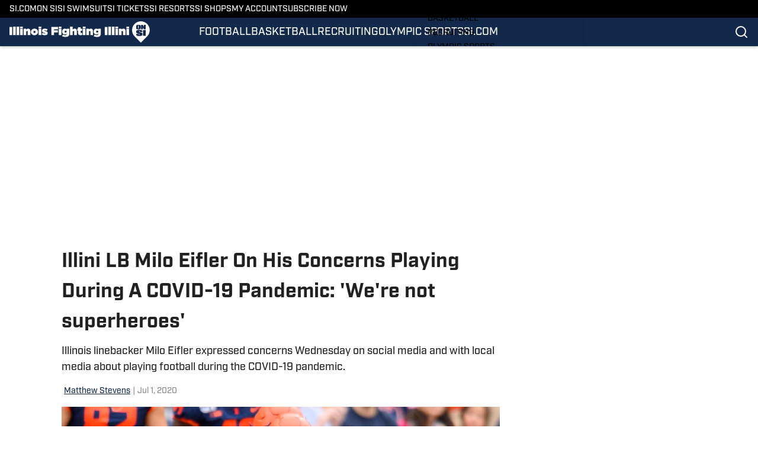

--- FILE ---
content_type: text/html
request_url: https://www.si.com/college/illinois/football/illini-football-zoom-media-conference-with-milo-eifler-postponed-after-covid-19-tweet
body_size: 62822
content:
<!DOCTYPE html><html lang="en-US" q:render="ssr" q:route="html/" q:container="paused" q:version="1.15.0" q:base="https://assets.minutemediacdn.com/vl-prod/build/" q:locale="" q:manifest-hash="88g3bf" q:instance="8id4itfl6ss"><!--qv q:id=0 q:key=tntn:Qb_0--><!--qv q:id=1 q:key=uXAr:vp_3--><!--qv q:s q:sref=1 q:key=--><head q:head><!--qv q:id=2 q:key=0YpJ:vp_0--><!--qv q:key=nO_0--><meta charset="utf-8" q:head><link href="https://fonts.googleapis.com" rel="preconnect" crossOrigin="" q:key="https://fonts.googleapis.com" q:head><link href="https://fonts.gstatic.com" rel="preconnect" crossOrigin="" q:key="https://fonts.gstatic.com" q:head><link href="https://fonts.googleapis.com/css2?family=Inter:wght@400;700;800&amp;family=Roboto:wght@100;200;300;400;500;600;700;800;900&amp;display=swap" rel="stylesheet" q:key="google-fonts" q:head><title q:head>Illini LB Milo Eifler On His Concerns Playing During A COVID-19 Pandemic: &#39;We&#39;re not superheroes&#39;</title><meta name="viewport" content="width=device-width, initial-scale=1.0" q:head><meta name="description" content="Illinois linebacker Milo Eifler expressed concern about playing football during the COVID-19 pandemic and his Zoom media conference was postponed by Illini athletics." q:head><meta property="fb:app_id" content="984393805405275" q:head><meta property="fb:pages" content="" q:head><meta property="og:site_name" content="Illinois Fighting Illini On SI" q:head><meta property="og:url" content="https://www.si.com/college/illinois/football/illini-football-zoom-media-conference-with-milo-eifler-postponed-after-covid-19-tweet" q:head><meta property="og:image:width" content="1440" q:head><meta property="og:image:height" content="810" q:head><meta name="twitter:url" content="https://www.si.com/college/illinois/football/illini-football-zoom-media-conference-with-milo-eifler-postponed-after-covid-19-tweet" q:head><meta name="twitter:card" content="summary_large_image" q:head><meta name="twitter:image:width" content="1440" q:head><meta name="twitter:image:height" content="810" q:head><meta name="twitter:site" content="" q:head><meta name="robots" content="max-image-preview:large" q:head><meta name="theme-color" content="#000000" q:head><meta property="og:type" content="article" q:head><meta property="og:title" content="Illini LB Milo Eifler On His Concerns Playing During A COVID-19 Pandemic: &#39;We&#39;re not superheroes&#39;" q:head><meta property="og:image" content="https://www.si.com/.image/c_fill,w_1440,ar_1440:810,f_auto,q_auto,g_auto/MTY4ODkyNTM2MzEwNDc0NjY4/usatsi_13288494.jpg" q:head><meta property="og:description" content="Illinois linebacker Milo Eifler expressed concern about playing football during the COVID-19 pandemic and his Zoom media conference was postponed by Illini athletics." q:head><meta property="article:published_time" content="2020-07-01T22:32:04Z" q:head><meta property="article:modified_time" content="2020-07-01T22:32:04Z" q:head><meta property="article:section" content="Football" q:head><meta property="article:tag" content="football" q:head><meta name="twitter:image" content="https://www.si.com/.image/c_fill,w_1440,ar_1440:810,f_auto,q_auto,g_auto/MTY4ODkyNTM2MzEwNDc0NjY4/usatsi_13288494.jpg" q:head><meta name="twitter:title" content="Illini LB Milo Eifler On His Concerns Playing During A COVID-19 Pandemic: &#39;We&#39;re not superheroes&#39;" q:head><meta name="twitter:description" content="Illinois linebacker Milo Eifler expressed concern about playing football during the COVID-19 pandemic and his Zoom media conference was postponed by Illini athletics." q:head><link rel="preload" href="https://use.typekit.net/pvh6tvg.css" as="font" type="font/woff2" crossorigin key="https://use.typekit.net/pvh6tvg.css" q:key="https://use.typekit.net/pvh6tvg.css" q:head><link rel="icon" href="https://images2.minutemediacdn.com/image/upload/v1720431406/SI/ON_SI-Favicon_B_96x96_3.ico" q:head><link rel="canonical" href="https://www.si.com/college/illinois/football/illini-football-zoom-media-conference-with-milo-eifler-postponed-after-covid-19-tweet" q:head><link rel="preconnect" href="https://images2.minutemediacdn.com" crossorigin="anonymous" q:head><link rel="dns-prefetch" href="https://images2.minutemediacdn.com" q:head><style type="text/css" q:head>/*
 * The Typekit service used to deliver this font or fonts for use on websites
 * is provided by Adobe and is subject to these Terms of Use
 * http://www.adobe.com/products/eulas/tou_typekit. For font license
 * information, see the list below.
 *
 * industry:
 *   - http://typekit.com/eulas/000000000000000077519a49
 *   - http://typekit.com/eulas/000000000000000077519a43
 *   - http://typekit.com/eulas/000000000000000077519a42
 *   - http://typekit.com/eulas/000000000000000077519a3f
 *   - http://typekit.com/eulas/000000000000000077519a3d
 * mencken-std:
 *   - http://typekit.com/eulas/00000000000000007735b7ec
 *   - http://typekit.com/eulas/00000000000000007735b7f0
 *   - http://typekit.com/eulas/00000000000000007735b7fa
 *   - http://typekit.com/eulas/00000000000000007735b7f3
 * mencken-std-head:
 *   - http://typekit.com/eulas/00000000000000007735b7f2
 *   - http://typekit.com/eulas/00000000000000007735b7f5
 *   - http://typekit.com/eulas/00000000000000007735b7f7
 *   - http://typekit.com/eulas/00000000000000007735b7fc
 * mencken-std-head-compress:
 *   - http://typekit.com/eulas/00000000000000007735b7fe
 *   - http://typekit.com/eulas/00000000000000007735b7f4
 * mencken-std-head-narrow:
 *   - http://typekit.com/eulas/00000000000000007735b7ed
 *   - http://typekit.com/eulas/00000000000000007735b7ef
 * mencken-std-narrow:
 *   - http://typekit.com/eulas/00000000000000007735b804
 *   - http://typekit.com/eulas/00000000000000007735b802
 * mencken-std-text:
 *   - http://typekit.com/eulas/00000000000000007735b7fb
 *   - http://typekit.com/eulas/00000000000000007735b805
 *   - http://typekit.com/eulas/00000000000000007735b801
 *   - http://typekit.com/eulas/00000000000000007735b803
 *
 * © 2009-2026 Adobe Systems Incorporated. All Rights Reserved.
 */
/*{"last_published":"2024-05-09 11:44:48 UTC"}*/

@import url("https://p.typekit.net/p.css?s=1&k=pvh6tvg&ht=tk&f=25308.25310.25312.25314.25318.41037.41039.41040.41041.41043.41044.41045.41046.41047.41048.41052.41053.41056.41057.41058.41059.41062.41063&a=147326445&app=typekit&e=css");

@font-face {
font-family:"industry";
src:url("https://use.typekit.net/af/bc66e1/000000000000000077519a49/30/l?primer=f592e0a4b9356877842506ce344308576437e4f677d7c9b78ca2162e6cad991a&fvd=n8&v=3") format("woff2"),url("https://use.typekit.net/af/bc66e1/000000000000000077519a49/30/d?primer=f592e0a4b9356877842506ce344308576437e4f677d7c9b78ca2162e6cad991a&fvd=n8&v=3") format("woff"),url("https://use.typekit.net/af/bc66e1/000000000000000077519a49/30/a?primer=f592e0a4b9356877842506ce344308576437e4f677d7c9b78ca2162e6cad991a&fvd=n8&v=3") format("opentype");
font-display:auto;font-style:normal;font-weight:800;font-stretch:normal;
}

@font-face {
font-family:"industry";
src:url("https://use.typekit.net/af/99114e/000000000000000077519a43/30/l?primer=f592e0a4b9356877842506ce344308576437e4f677d7c9b78ca2162e6cad991a&fvd=n7&v=3") format("woff2"),url("https://use.typekit.net/af/99114e/000000000000000077519a43/30/d?primer=f592e0a4b9356877842506ce344308576437e4f677d7c9b78ca2162e6cad991a&fvd=n7&v=3") format("woff"),url("https://use.typekit.net/af/99114e/000000000000000077519a43/30/a?primer=f592e0a4b9356877842506ce344308576437e4f677d7c9b78ca2162e6cad991a&fvd=n7&v=3") format("opentype");
font-display:auto;font-style:normal;font-weight:700;font-stretch:normal;
}

@font-face {
font-family:"industry";
src:url("https://use.typekit.net/af/7e0d3b/000000000000000077519a42/30/l?primer=f592e0a4b9356877842506ce344308576437e4f677d7c9b78ca2162e6cad991a&fvd=n4&v=3") format("woff2"),url("https://use.typekit.net/af/7e0d3b/000000000000000077519a42/30/d?primer=f592e0a4b9356877842506ce344308576437e4f677d7c9b78ca2162e6cad991a&fvd=n4&v=3") format("woff"),url("https://use.typekit.net/af/7e0d3b/000000000000000077519a42/30/a?primer=f592e0a4b9356877842506ce344308576437e4f677d7c9b78ca2162e6cad991a&fvd=n4&v=3") format("opentype");
font-display:auto;font-style:normal;font-weight:400;font-stretch:normal;
}

@font-face {
font-family:"industry";
src:url("https://use.typekit.net/af/e15078/000000000000000077519a3f/30/l?primer=f592e0a4b9356877842506ce344308576437e4f677d7c9b78ca2162e6cad991a&fvd=n6&v=3") format("woff2"),url("https://use.typekit.net/af/e15078/000000000000000077519a3f/30/d?primer=f592e0a4b9356877842506ce344308576437e4f677d7c9b78ca2162e6cad991a&fvd=n6&v=3") format("woff"),url("https://use.typekit.net/af/e15078/000000000000000077519a3f/30/a?primer=f592e0a4b9356877842506ce344308576437e4f677d7c9b78ca2162e6cad991a&fvd=n6&v=3") format("opentype");
font-display:auto;font-style:normal;font-weight:600;font-stretch:normal;
}

@font-face {
font-family:"industry";
src:url("https://use.typekit.net/af/7c1fb9/000000000000000077519a3d/30/l?primer=f592e0a4b9356877842506ce344308576437e4f677d7c9b78ca2162e6cad991a&fvd=n5&v=3") format("woff2"),url("https://use.typekit.net/af/7c1fb9/000000000000000077519a3d/30/d?primer=f592e0a4b9356877842506ce344308576437e4f677d7c9b78ca2162e6cad991a&fvd=n5&v=3") format("woff"),url("https://use.typekit.net/af/7c1fb9/000000000000000077519a3d/30/a?primer=f592e0a4b9356877842506ce344308576437e4f677d7c9b78ca2162e6cad991a&fvd=n5&v=3") format("opentype");
font-display:auto;font-style:normal;font-weight:500;font-stretch:normal;
}

@font-face {
font-family:"mencken-std";
src:url("https://use.typekit.net/af/d5f38e/00000000000000007735b7ec/30/l?primer=f592e0a4b9356877842506ce344308576437e4f677d7c9b78ca2162e6cad991a&fvd=n4&v=3") format("woff2"),url("https://use.typekit.net/af/d5f38e/00000000000000007735b7ec/30/d?primer=f592e0a4b9356877842506ce344308576437e4f677d7c9b78ca2162e6cad991a&fvd=n4&v=3") format("woff"),url("https://use.typekit.net/af/d5f38e/00000000000000007735b7ec/30/a?primer=f592e0a4b9356877842506ce344308576437e4f677d7c9b78ca2162e6cad991a&fvd=n4&v=3") format("opentype");
font-display:auto;font-style:normal;font-weight:400;font-stretch:normal;
}

@font-face {
font-family:"mencken-std";
src:url("https://use.typekit.net/af/8ed1de/00000000000000007735b7f0/30/l?subset_id=2&fvd=i4&v=3") format("woff2"),url("https://use.typekit.net/af/8ed1de/00000000000000007735b7f0/30/d?subset_id=2&fvd=i4&v=3") format("woff"),url("https://use.typekit.net/af/8ed1de/00000000000000007735b7f0/30/a?subset_id=2&fvd=i4&v=3") format("opentype");
font-display:auto;font-style:italic;font-weight:400;font-stretch:normal;
}

@font-face {
font-family:"mencken-std";
src:url("https://use.typekit.net/af/d7ff50/00000000000000007735b7fa/30/l?subset_id=2&fvd=i7&v=3") format("woff2"),url("https://use.typekit.net/af/d7ff50/00000000000000007735b7fa/30/d?subset_id=2&fvd=i7&v=3") format("woff"),url("https://use.typekit.net/af/d7ff50/00000000000000007735b7fa/30/a?subset_id=2&fvd=i7&v=3") format("opentype");
font-display:auto;font-style:italic;font-weight:700;font-stretch:normal;
}

@font-face {
font-family:"mencken-std";
src:url("https://use.typekit.net/af/2f7f90/00000000000000007735b7f3/30/l?primer=f592e0a4b9356877842506ce344308576437e4f677d7c9b78ca2162e6cad991a&fvd=n7&v=3") format("woff2"),url("https://use.typekit.net/af/2f7f90/00000000000000007735b7f3/30/d?primer=f592e0a4b9356877842506ce344308576437e4f677d7c9b78ca2162e6cad991a&fvd=n7&v=3") format("woff"),url("https://use.typekit.net/af/2f7f90/00000000000000007735b7f3/30/a?primer=f592e0a4b9356877842506ce344308576437e4f677d7c9b78ca2162e6cad991a&fvd=n7&v=3") format("opentype");
font-display:auto;font-style:normal;font-weight:700;font-stretch:normal;
}

@font-face {
font-family:"mencken-std-head";
src:url("https://use.typekit.net/af/5e6e66/00000000000000007735b7f2/30/l?primer=7cdcb44be4a7db8877ffa5c0007b8dd865b3bbc383831fe2ea177f62257a9191&fvd=i4&v=3") format("woff2"),url("https://use.typekit.net/af/5e6e66/00000000000000007735b7f2/30/d?primer=7cdcb44be4a7db8877ffa5c0007b8dd865b3bbc383831fe2ea177f62257a9191&fvd=i4&v=3") format("woff"),url("https://use.typekit.net/af/5e6e66/00000000000000007735b7f2/30/a?primer=7cdcb44be4a7db8877ffa5c0007b8dd865b3bbc383831fe2ea177f62257a9191&fvd=i4&v=3") format("opentype");
font-display:auto;font-style:italic;font-weight:400;font-stretch:normal;
}

@font-face {
font-family:"mencken-std-head";
src:url("https://use.typekit.net/af/d20c8b/00000000000000007735b7f5/30/l?primer=7cdcb44be4a7db8877ffa5c0007b8dd865b3bbc383831fe2ea177f62257a9191&fvd=n4&v=3") format("woff2"),url("https://use.typekit.net/af/d20c8b/00000000000000007735b7f5/30/d?primer=7cdcb44be4a7db8877ffa5c0007b8dd865b3bbc383831fe2ea177f62257a9191&fvd=n4&v=3") format("woff"),url("https://use.typekit.net/af/d20c8b/00000000000000007735b7f5/30/a?primer=7cdcb44be4a7db8877ffa5c0007b8dd865b3bbc383831fe2ea177f62257a9191&fvd=n4&v=3") format("opentype");
font-display:auto;font-style:normal;font-weight:400;font-stretch:normal;
}

@font-face {
font-family:"mencken-std-head";
src:url("https://use.typekit.net/af/42eeed/00000000000000007735b7f7/30/l?primer=7cdcb44be4a7db8877ffa5c0007b8dd865b3bbc383831fe2ea177f62257a9191&fvd=n7&v=3") format("woff2"),url("https://use.typekit.net/af/42eeed/00000000000000007735b7f7/30/d?primer=7cdcb44be4a7db8877ffa5c0007b8dd865b3bbc383831fe2ea177f62257a9191&fvd=n7&v=3") format("woff"),url("https://use.typekit.net/af/42eeed/00000000000000007735b7f7/30/a?primer=7cdcb44be4a7db8877ffa5c0007b8dd865b3bbc383831fe2ea177f62257a9191&fvd=n7&v=3") format("opentype");
font-display:auto;font-style:normal;font-weight:700;font-stretch:normal;
}

@font-face {
font-family:"mencken-std-head";
src:url("https://use.typekit.net/af/656ad8/00000000000000007735b7fc/30/l?primer=7cdcb44be4a7db8877ffa5c0007b8dd865b3bbc383831fe2ea177f62257a9191&fvd=i7&v=3") format("woff2"),url("https://use.typekit.net/af/656ad8/00000000000000007735b7fc/30/d?primer=7cdcb44be4a7db8877ffa5c0007b8dd865b3bbc383831fe2ea177f62257a9191&fvd=i7&v=3") format("woff"),url("https://use.typekit.net/af/656ad8/00000000000000007735b7fc/30/a?primer=7cdcb44be4a7db8877ffa5c0007b8dd865b3bbc383831fe2ea177f62257a9191&fvd=i7&v=3") format("opentype");
font-display:auto;font-style:italic;font-weight:700;font-stretch:normal;
}

@font-face {
font-family:"mencken-std-head-compress";
src:url("https://use.typekit.net/af/7af2ec/00000000000000007735b7fe/30/l?primer=f592e0a4b9356877842506ce344308576437e4f677d7c9b78ca2162e6cad991a&fvd=n4&v=3") format("woff2"),url("https://use.typekit.net/af/7af2ec/00000000000000007735b7fe/30/d?primer=f592e0a4b9356877842506ce344308576437e4f677d7c9b78ca2162e6cad991a&fvd=n4&v=3") format("woff"),url("https://use.typekit.net/af/7af2ec/00000000000000007735b7fe/30/a?primer=f592e0a4b9356877842506ce344308576437e4f677d7c9b78ca2162e6cad991a&fvd=n4&v=3") format("opentype");
font-display:auto;font-style:normal;font-weight:400;font-stretch:normal;
}

@font-face {
font-family:"mencken-std-head-compress";
src:url("https://use.typekit.net/af/a6e176/00000000000000007735b7f4/30/l?primer=f592e0a4b9356877842506ce344308576437e4f677d7c9b78ca2162e6cad991a&fvd=n7&v=3") format("woff2"),url("https://use.typekit.net/af/a6e176/00000000000000007735b7f4/30/d?primer=f592e0a4b9356877842506ce344308576437e4f677d7c9b78ca2162e6cad991a&fvd=n7&v=3") format("woff"),url("https://use.typekit.net/af/a6e176/00000000000000007735b7f4/30/a?primer=f592e0a4b9356877842506ce344308576437e4f677d7c9b78ca2162e6cad991a&fvd=n7&v=3") format("opentype");
font-display:auto;font-style:normal;font-weight:700;font-stretch:normal;
}

@font-face {
font-family:"mencken-std-head-narrow";
src:url("https://use.typekit.net/af/abc024/00000000000000007735b7ed/30/l?primer=7cdcb44be4a7db8877ffa5c0007b8dd865b3bbc383831fe2ea177f62257a9191&fvd=n7&v=3") format("woff2"),url("https://use.typekit.net/af/abc024/00000000000000007735b7ed/30/d?primer=7cdcb44be4a7db8877ffa5c0007b8dd865b3bbc383831fe2ea177f62257a9191&fvd=n7&v=3") format("woff"),url("https://use.typekit.net/af/abc024/00000000000000007735b7ed/30/a?primer=7cdcb44be4a7db8877ffa5c0007b8dd865b3bbc383831fe2ea177f62257a9191&fvd=n7&v=3") format("opentype");
font-display:auto;font-style:normal;font-weight:700;font-stretch:normal;
}

@font-face {
font-family:"mencken-std-head-narrow";
src:url("https://use.typekit.net/af/084292/00000000000000007735b7ef/30/l?primer=7cdcb44be4a7db8877ffa5c0007b8dd865b3bbc383831fe2ea177f62257a9191&fvd=n4&v=3") format("woff2"),url("https://use.typekit.net/af/084292/00000000000000007735b7ef/30/d?primer=7cdcb44be4a7db8877ffa5c0007b8dd865b3bbc383831fe2ea177f62257a9191&fvd=n4&v=3") format("woff"),url("https://use.typekit.net/af/084292/00000000000000007735b7ef/30/a?primer=7cdcb44be4a7db8877ffa5c0007b8dd865b3bbc383831fe2ea177f62257a9191&fvd=n4&v=3") format("opentype");
font-display:auto;font-style:normal;font-weight:400;font-stretch:normal;
}

@font-face {
font-family:"mencken-std-narrow";
src:url("https://use.typekit.net/af/f83182/00000000000000007735b804/30/l?primer=7cdcb44be4a7db8877ffa5c0007b8dd865b3bbc383831fe2ea177f62257a9191&fvd=n4&v=3") format("woff2"),url("https://use.typekit.net/af/f83182/00000000000000007735b804/30/d?primer=7cdcb44be4a7db8877ffa5c0007b8dd865b3bbc383831fe2ea177f62257a9191&fvd=n4&v=3") format("woff"),url("https://use.typekit.net/af/f83182/00000000000000007735b804/30/a?primer=7cdcb44be4a7db8877ffa5c0007b8dd865b3bbc383831fe2ea177f62257a9191&fvd=n4&v=3") format("opentype");
font-display:auto;font-style:normal;font-weight:400;font-stretch:normal;
}

@font-face {
font-family:"mencken-std-narrow";
src:url("https://use.typekit.net/af/55b9f9/00000000000000007735b802/30/l?primer=7cdcb44be4a7db8877ffa5c0007b8dd865b3bbc383831fe2ea177f62257a9191&fvd=n7&v=3") format("woff2"),url("https://use.typekit.net/af/55b9f9/00000000000000007735b802/30/d?primer=7cdcb44be4a7db8877ffa5c0007b8dd865b3bbc383831fe2ea177f62257a9191&fvd=n7&v=3") format("woff"),url("https://use.typekit.net/af/55b9f9/00000000000000007735b802/30/a?primer=7cdcb44be4a7db8877ffa5c0007b8dd865b3bbc383831fe2ea177f62257a9191&fvd=n7&v=3") format("opentype");
font-display:auto;font-style:normal;font-weight:700;font-stretch:normal;
}

@font-face {
font-family:"mencken-std-text";
src:url("https://use.typekit.net/af/6f6c99/00000000000000007735b7fb/30/l?primer=f592e0a4b9356877842506ce344308576437e4f677d7c9b78ca2162e6cad991a&fvd=i7&v=3") format("woff2"),url("https://use.typekit.net/af/6f6c99/00000000000000007735b7fb/30/d?primer=f592e0a4b9356877842506ce344308576437e4f677d7c9b78ca2162e6cad991a&fvd=i7&v=3") format("woff"),url("https://use.typekit.net/af/6f6c99/00000000000000007735b7fb/30/a?primer=f592e0a4b9356877842506ce344308576437e4f677d7c9b78ca2162e6cad991a&fvd=i7&v=3") format("opentype");
font-display:auto;font-style:italic;font-weight:700;font-stretch:normal;
}

@font-face {
font-family:"mencken-std-text";
src:url("https://use.typekit.net/af/ad03c1/00000000000000007735b805/30/l?primer=f592e0a4b9356877842506ce344308576437e4f677d7c9b78ca2162e6cad991a&fvd=i4&v=3") format("woff2"),url("https://use.typekit.net/af/ad03c1/00000000000000007735b805/30/d?primer=f592e0a4b9356877842506ce344308576437e4f677d7c9b78ca2162e6cad991a&fvd=i4&v=3") format("woff"),url("https://use.typekit.net/af/ad03c1/00000000000000007735b805/30/a?primer=f592e0a4b9356877842506ce344308576437e4f677d7c9b78ca2162e6cad991a&fvd=i4&v=3") format("opentype");
font-display:auto;font-style:italic;font-weight:400;font-stretch:normal;
}

@font-face {
font-family:"mencken-std-text";
src:url("https://use.typekit.net/af/2bfbdc/00000000000000007735b801/30/l?primer=f592e0a4b9356877842506ce344308576437e4f677d7c9b78ca2162e6cad991a&fvd=n7&v=3") format("woff2"),url("https://use.typekit.net/af/2bfbdc/00000000000000007735b801/30/d?primer=f592e0a4b9356877842506ce344308576437e4f677d7c9b78ca2162e6cad991a&fvd=n7&v=3") format("woff"),url("https://use.typekit.net/af/2bfbdc/00000000000000007735b801/30/a?primer=f592e0a4b9356877842506ce344308576437e4f677d7c9b78ca2162e6cad991a&fvd=n7&v=3") format("opentype");
font-display:auto;font-style:normal;font-weight:700;font-stretch:normal;
}

@font-face {
font-family:"mencken-std-text";
src:url("https://use.typekit.net/af/94fbf5/00000000000000007735b803/30/l?primer=f592e0a4b9356877842506ce344308576437e4f677d7c9b78ca2162e6cad991a&fvd=n4&v=3") format("woff2"),url("https://use.typekit.net/af/94fbf5/00000000000000007735b803/30/d?primer=f592e0a4b9356877842506ce344308576437e4f677d7c9b78ca2162e6cad991a&fvd=n4&v=3") format("woff"),url("https://use.typekit.net/af/94fbf5/00000000000000007735b803/30/a?primer=f592e0a4b9356877842506ce344308576437e4f677d7c9b78ca2162e6cad991a&fvd=n4&v=3") format("opentype");
font-display:auto;font-style:normal;font-weight:400;font-stretch:normal;
}

.tk-industry { font-family: "industry",sans-serif; }
.tk-mencken-std { font-family: "mencken-std",sans-serif; }
.tk-mencken-std-head { font-family: "mencken-std-head",sans-serif; }
.tk-mencken-std-head-compress { font-family: "mencken-std-head-compress",sans-serif; }
.tk-mencken-std-head-narrow { font-family: "mencken-std-head-narrow",sans-serif; }
.tk-mencken-std-narrow { font-family: "mencken-std-narrow",sans-serif; }
.tk-mencken-std-text { font-family: "mencken-std-text",sans-serif; }
/*
 * The Typekit service used to deliver this font or fonts for use on websites
 * is provided by Adobe and is subject to these Terms of Use
 * http://www.adobe.com/products/eulas/tou_typekit. For font license
 * information, see the list below.
 *
 * industry:
 *   - http://typekit.com/eulas/000000000000000077519a49
 *   - http://typekit.com/eulas/000000000000000077519a43
 *   - http://typekit.com/eulas/000000000000000077519a42
 *   - http://typekit.com/eulas/000000000000000077519a3f
 *   - http://typekit.com/eulas/000000000000000077519a3d
 * mencken-std:
 *   - http://typekit.com/eulas/00000000000000007735b7ec
 *   - http://typekit.com/eulas/00000000000000007735b7f0
 *   - http://typekit.com/eulas/00000000000000007735b7fa
 *   - http://typekit.com/eulas/00000000000000007735b7f3
 * mencken-std-head:
 *   - http://typekit.com/eulas/00000000000000007735b7f2
 *   - http://typekit.com/eulas/00000000000000007735b7f5
 *   - http://typekit.com/eulas/00000000000000007735b7f7
 *   - http://typekit.com/eulas/00000000000000007735b7fc
 * mencken-std-head-compress:
 *   - http://typekit.com/eulas/00000000000000007735b7fe
 *   - http://typekit.com/eulas/00000000000000007735b7f4
 * mencken-std-head-narrow:
 *   - http://typekit.com/eulas/00000000000000007735b7ed
 *   - http://typekit.com/eulas/00000000000000007735b7ef
 * mencken-std-narrow:
 *   - http://typekit.com/eulas/00000000000000007735b804
 *   - http://typekit.com/eulas/00000000000000007735b802
 * mencken-std-text:
 *   - http://typekit.com/eulas/00000000000000007735b7fb
 *   - http://typekit.com/eulas/00000000000000007735b805
 *   - http://typekit.com/eulas/00000000000000007735b801
 *   - http://typekit.com/eulas/00000000000000007735b803
 *
 * © 2009-2026 Adobe Systems Incorporated. All Rights Reserved.
 */
/*{"last_published":"2024-05-09 11:44:48 UTC"}*/

@import url("https://p.typekit.net/p.css?s=1&k=pvh6tvg&ht=tk&f=25308.25310.25312.25314.25318.41037.41039.41040.41041.41043.41044.41045.41046.41047.41048.41052.41053.41056.41057.41058.41059.41062.41063&a=147326445&app=typekit&e=css");

@font-face {
font-family:"industry";
src:url("https://use.typekit.net/af/bc66e1/000000000000000077519a49/30/l?primer=f592e0a4b9356877842506ce344308576437e4f677d7c9b78ca2162e6cad991a&fvd=n8&v=3") format("woff2"),url("https://use.typekit.net/af/bc66e1/000000000000000077519a49/30/d?primer=f592e0a4b9356877842506ce344308576437e4f677d7c9b78ca2162e6cad991a&fvd=n8&v=3") format("woff"),url("https://use.typekit.net/af/bc66e1/000000000000000077519a49/30/a?primer=f592e0a4b9356877842506ce344308576437e4f677d7c9b78ca2162e6cad991a&fvd=n8&v=3") format("opentype");
font-display:auto;font-style:normal;font-weight:800;font-stretch:normal;
}

@font-face {
font-family:"industry";
src:url("https://use.typekit.net/af/99114e/000000000000000077519a43/30/l?primer=f592e0a4b9356877842506ce344308576437e4f677d7c9b78ca2162e6cad991a&fvd=n7&v=3") format("woff2"),url("https://use.typekit.net/af/99114e/000000000000000077519a43/30/d?primer=f592e0a4b9356877842506ce344308576437e4f677d7c9b78ca2162e6cad991a&fvd=n7&v=3") format("woff"),url("https://use.typekit.net/af/99114e/000000000000000077519a43/30/a?primer=f592e0a4b9356877842506ce344308576437e4f677d7c9b78ca2162e6cad991a&fvd=n7&v=3") format("opentype");
font-display:auto;font-style:normal;font-weight:700;font-stretch:normal;
}

@font-face {
font-family:"industry";
src:url("https://use.typekit.net/af/7e0d3b/000000000000000077519a42/30/l?primer=f592e0a4b9356877842506ce344308576437e4f677d7c9b78ca2162e6cad991a&fvd=n4&v=3") format("woff2"),url("https://use.typekit.net/af/7e0d3b/000000000000000077519a42/30/d?primer=f592e0a4b9356877842506ce344308576437e4f677d7c9b78ca2162e6cad991a&fvd=n4&v=3") format("woff"),url("https://use.typekit.net/af/7e0d3b/000000000000000077519a42/30/a?primer=f592e0a4b9356877842506ce344308576437e4f677d7c9b78ca2162e6cad991a&fvd=n4&v=3") format("opentype");
font-display:auto;font-style:normal;font-weight:400;font-stretch:normal;
}

@font-face {
font-family:"industry";
src:url("https://use.typekit.net/af/e15078/000000000000000077519a3f/30/l?primer=f592e0a4b9356877842506ce344308576437e4f677d7c9b78ca2162e6cad991a&fvd=n6&v=3") format("woff2"),url("https://use.typekit.net/af/e15078/000000000000000077519a3f/30/d?primer=f592e0a4b9356877842506ce344308576437e4f677d7c9b78ca2162e6cad991a&fvd=n6&v=3") format("woff"),url("https://use.typekit.net/af/e15078/000000000000000077519a3f/30/a?primer=f592e0a4b9356877842506ce344308576437e4f677d7c9b78ca2162e6cad991a&fvd=n6&v=3") format("opentype");
font-display:auto;font-style:normal;font-weight:600;font-stretch:normal;
}

@font-face {
font-family:"industry";
src:url("https://use.typekit.net/af/7c1fb9/000000000000000077519a3d/30/l?primer=f592e0a4b9356877842506ce344308576437e4f677d7c9b78ca2162e6cad991a&fvd=n5&v=3") format("woff2"),url("https://use.typekit.net/af/7c1fb9/000000000000000077519a3d/30/d?primer=f592e0a4b9356877842506ce344308576437e4f677d7c9b78ca2162e6cad991a&fvd=n5&v=3") format("woff"),url("https://use.typekit.net/af/7c1fb9/000000000000000077519a3d/30/a?primer=f592e0a4b9356877842506ce344308576437e4f677d7c9b78ca2162e6cad991a&fvd=n5&v=3") format("opentype");
font-display:auto;font-style:normal;font-weight:500;font-stretch:normal;
}

@font-face {
font-family:"mencken-std";
src:url("https://use.typekit.net/af/d5f38e/00000000000000007735b7ec/30/l?primer=f592e0a4b9356877842506ce344308576437e4f677d7c9b78ca2162e6cad991a&fvd=n4&v=3") format("woff2"),url("https://use.typekit.net/af/d5f38e/00000000000000007735b7ec/30/d?primer=f592e0a4b9356877842506ce344308576437e4f677d7c9b78ca2162e6cad991a&fvd=n4&v=3") format("woff"),url("https://use.typekit.net/af/d5f38e/00000000000000007735b7ec/30/a?primer=f592e0a4b9356877842506ce344308576437e4f677d7c9b78ca2162e6cad991a&fvd=n4&v=3") format("opentype");
font-display:auto;font-style:normal;font-weight:400;font-stretch:normal;
}

@font-face {
font-family:"mencken-std";
src:url("https://use.typekit.net/af/8ed1de/00000000000000007735b7f0/30/l?subset_id=2&fvd=i4&v=3") format("woff2"),url("https://use.typekit.net/af/8ed1de/00000000000000007735b7f0/30/d?subset_id=2&fvd=i4&v=3") format("woff"),url("https://use.typekit.net/af/8ed1de/00000000000000007735b7f0/30/a?subset_id=2&fvd=i4&v=3") format("opentype");
font-display:auto;font-style:italic;font-weight:400;font-stretch:normal;
}

@font-face {
font-family:"mencken-std";
src:url("https://use.typekit.net/af/d7ff50/00000000000000007735b7fa/30/l?subset_id=2&fvd=i7&v=3") format("woff2"),url("https://use.typekit.net/af/d7ff50/00000000000000007735b7fa/30/d?subset_id=2&fvd=i7&v=3") format("woff"),url("https://use.typekit.net/af/d7ff50/00000000000000007735b7fa/30/a?subset_id=2&fvd=i7&v=3") format("opentype");
font-display:auto;font-style:italic;font-weight:700;font-stretch:normal;
}

@font-face {
font-family:"mencken-std";
src:url("https://use.typekit.net/af/2f7f90/00000000000000007735b7f3/30/l?primer=f592e0a4b9356877842506ce344308576437e4f677d7c9b78ca2162e6cad991a&fvd=n7&v=3") format("woff2"),url("https://use.typekit.net/af/2f7f90/00000000000000007735b7f3/30/d?primer=f592e0a4b9356877842506ce344308576437e4f677d7c9b78ca2162e6cad991a&fvd=n7&v=3") format("woff"),url("https://use.typekit.net/af/2f7f90/00000000000000007735b7f3/30/a?primer=f592e0a4b9356877842506ce344308576437e4f677d7c9b78ca2162e6cad991a&fvd=n7&v=3") format("opentype");
font-display:auto;font-style:normal;font-weight:700;font-stretch:normal;
}

@font-face {
font-family:"mencken-std-head";
src:url("https://use.typekit.net/af/5e6e66/00000000000000007735b7f2/30/l?primer=7cdcb44be4a7db8877ffa5c0007b8dd865b3bbc383831fe2ea177f62257a9191&fvd=i4&v=3") format("woff2"),url("https://use.typekit.net/af/5e6e66/00000000000000007735b7f2/30/d?primer=7cdcb44be4a7db8877ffa5c0007b8dd865b3bbc383831fe2ea177f62257a9191&fvd=i4&v=3") format("woff"),url("https://use.typekit.net/af/5e6e66/00000000000000007735b7f2/30/a?primer=7cdcb44be4a7db8877ffa5c0007b8dd865b3bbc383831fe2ea177f62257a9191&fvd=i4&v=3") format("opentype");
font-display:auto;font-style:italic;font-weight:400;font-stretch:normal;
}

@font-face {
font-family:"mencken-std-head";
src:url("https://use.typekit.net/af/d20c8b/00000000000000007735b7f5/30/l?primer=7cdcb44be4a7db8877ffa5c0007b8dd865b3bbc383831fe2ea177f62257a9191&fvd=n4&v=3") format("woff2"),url("https://use.typekit.net/af/d20c8b/00000000000000007735b7f5/30/d?primer=7cdcb44be4a7db8877ffa5c0007b8dd865b3bbc383831fe2ea177f62257a9191&fvd=n4&v=3") format("woff"),url("https://use.typekit.net/af/d20c8b/00000000000000007735b7f5/30/a?primer=7cdcb44be4a7db8877ffa5c0007b8dd865b3bbc383831fe2ea177f62257a9191&fvd=n4&v=3") format("opentype");
font-display:auto;font-style:normal;font-weight:400;font-stretch:normal;
}

@font-face {
font-family:"mencken-std-head";
src:url("https://use.typekit.net/af/42eeed/00000000000000007735b7f7/30/l?primer=7cdcb44be4a7db8877ffa5c0007b8dd865b3bbc383831fe2ea177f62257a9191&fvd=n7&v=3") format("woff2"),url("https://use.typekit.net/af/42eeed/00000000000000007735b7f7/30/d?primer=7cdcb44be4a7db8877ffa5c0007b8dd865b3bbc383831fe2ea177f62257a9191&fvd=n7&v=3") format("woff"),url("https://use.typekit.net/af/42eeed/00000000000000007735b7f7/30/a?primer=7cdcb44be4a7db8877ffa5c0007b8dd865b3bbc383831fe2ea177f62257a9191&fvd=n7&v=3") format("opentype");
font-display:auto;font-style:normal;font-weight:700;font-stretch:normal;
}

@font-face {
font-family:"mencken-std-head";
src:url("https://use.typekit.net/af/656ad8/00000000000000007735b7fc/30/l?primer=7cdcb44be4a7db8877ffa5c0007b8dd865b3bbc383831fe2ea177f62257a9191&fvd=i7&v=3") format("woff2"),url("https://use.typekit.net/af/656ad8/00000000000000007735b7fc/30/d?primer=7cdcb44be4a7db8877ffa5c0007b8dd865b3bbc383831fe2ea177f62257a9191&fvd=i7&v=3") format("woff"),url("https://use.typekit.net/af/656ad8/00000000000000007735b7fc/30/a?primer=7cdcb44be4a7db8877ffa5c0007b8dd865b3bbc383831fe2ea177f62257a9191&fvd=i7&v=3") format("opentype");
font-display:auto;font-style:italic;font-weight:700;font-stretch:normal;
}

@font-face {
font-family:"mencken-std-head-compress";
src:url("https://use.typekit.net/af/7af2ec/00000000000000007735b7fe/30/l?primer=f592e0a4b9356877842506ce344308576437e4f677d7c9b78ca2162e6cad991a&fvd=n4&v=3") format("woff2"),url("https://use.typekit.net/af/7af2ec/00000000000000007735b7fe/30/d?primer=f592e0a4b9356877842506ce344308576437e4f677d7c9b78ca2162e6cad991a&fvd=n4&v=3") format("woff"),url("https://use.typekit.net/af/7af2ec/00000000000000007735b7fe/30/a?primer=f592e0a4b9356877842506ce344308576437e4f677d7c9b78ca2162e6cad991a&fvd=n4&v=3") format("opentype");
font-display:auto;font-style:normal;font-weight:400;font-stretch:normal;
}

@font-face {
font-family:"mencken-std-head-compress";
src:url("https://use.typekit.net/af/a6e176/00000000000000007735b7f4/30/l?primer=f592e0a4b9356877842506ce344308576437e4f677d7c9b78ca2162e6cad991a&fvd=n7&v=3") format("woff2"),url("https://use.typekit.net/af/a6e176/00000000000000007735b7f4/30/d?primer=f592e0a4b9356877842506ce344308576437e4f677d7c9b78ca2162e6cad991a&fvd=n7&v=3") format("woff"),url("https://use.typekit.net/af/a6e176/00000000000000007735b7f4/30/a?primer=f592e0a4b9356877842506ce344308576437e4f677d7c9b78ca2162e6cad991a&fvd=n7&v=3") format("opentype");
font-display:auto;font-style:normal;font-weight:700;font-stretch:normal;
}

@font-face {
font-family:"mencken-std-head-narrow";
src:url("https://use.typekit.net/af/abc024/00000000000000007735b7ed/30/l?primer=7cdcb44be4a7db8877ffa5c0007b8dd865b3bbc383831fe2ea177f62257a9191&fvd=n7&v=3") format("woff2"),url("https://use.typekit.net/af/abc024/00000000000000007735b7ed/30/d?primer=7cdcb44be4a7db8877ffa5c0007b8dd865b3bbc383831fe2ea177f62257a9191&fvd=n7&v=3") format("woff"),url("https://use.typekit.net/af/abc024/00000000000000007735b7ed/30/a?primer=7cdcb44be4a7db8877ffa5c0007b8dd865b3bbc383831fe2ea177f62257a9191&fvd=n7&v=3") format("opentype");
font-display:auto;font-style:normal;font-weight:700;font-stretch:normal;
}

@font-face {
font-family:"mencken-std-head-narrow";
src:url("https://use.typekit.net/af/084292/00000000000000007735b7ef/30/l?primer=7cdcb44be4a7db8877ffa5c0007b8dd865b3bbc383831fe2ea177f62257a9191&fvd=n4&v=3") format("woff2"),url("https://use.typekit.net/af/084292/00000000000000007735b7ef/30/d?primer=7cdcb44be4a7db8877ffa5c0007b8dd865b3bbc383831fe2ea177f62257a9191&fvd=n4&v=3") format("woff"),url("https://use.typekit.net/af/084292/00000000000000007735b7ef/30/a?primer=7cdcb44be4a7db8877ffa5c0007b8dd865b3bbc383831fe2ea177f62257a9191&fvd=n4&v=3") format("opentype");
font-display:auto;font-style:normal;font-weight:400;font-stretch:normal;
}

@font-face {
font-family:"mencken-std-narrow";
src:url("https://use.typekit.net/af/f83182/00000000000000007735b804/30/l?primer=7cdcb44be4a7db8877ffa5c0007b8dd865b3bbc383831fe2ea177f62257a9191&fvd=n4&v=3") format("woff2"),url("https://use.typekit.net/af/f83182/00000000000000007735b804/30/d?primer=7cdcb44be4a7db8877ffa5c0007b8dd865b3bbc383831fe2ea177f62257a9191&fvd=n4&v=3") format("woff"),url("https://use.typekit.net/af/f83182/00000000000000007735b804/30/a?primer=7cdcb44be4a7db8877ffa5c0007b8dd865b3bbc383831fe2ea177f62257a9191&fvd=n4&v=3") format("opentype");
font-display:auto;font-style:normal;font-weight:400;font-stretch:normal;
}

@font-face {
font-family:"mencken-std-narrow";
src:url("https://use.typekit.net/af/55b9f9/00000000000000007735b802/30/l?primer=7cdcb44be4a7db8877ffa5c0007b8dd865b3bbc383831fe2ea177f62257a9191&fvd=n7&v=3") format("woff2"),url("https://use.typekit.net/af/55b9f9/00000000000000007735b802/30/d?primer=7cdcb44be4a7db8877ffa5c0007b8dd865b3bbc383831fe2ea177f62257a9191&fvd=n7&v=3") format("woff"),url("https://use.typekit.net/af/55b9f9/00000000000000007735b802/30/a?primer=7cdcb44be4a7db8877ffa5c0007b8dd865b3bbc383831fe2ea177f62257a9191&fvd=n7&v=3") format("opentype");
font-display:auto;font-style:normal;font-weight:700;font-stretch:normal;
}

@font-face {
font-family:"mencken-std-text";
src:url("https://use.typekit.net/af/6f6c99/00000000000000007735b7fb/30/l?primer=f592e0a4b9356877842506ce344308576437e4f677d7c9b78ca2162e6cad991a&fvd=i7&v=3") format("woff2"),url("https://use.typekit.net/af/6f6c99/00000000000000007735b7fb/30/d?primer=f592e0a4b9356877842506ce344308576437e4f677d7c9b78ca2162e6cad991a&fvd=i7&v=3") format("woff"),url("https://use.typekit.net/af/6f6c99/00000000000000007735b7fb/30/a?primer=f592e0a4b9356877842506ce344308576437e4f677d7c9b78ca2162e6cad991a&fvd=i7&v=3") format("opentype");
font-display:auto;font-style:italic;font-weight:700;font-stretch:normal;
}

@font-face {
font-family:"mencken-std-text";
src:url("https://use.typekit.net/af/ad03c1/00000000000000007735b805/30/l?primer=f592e0a4b9356877842506ce344308576437e4f677d7c9b78ca2162e6cad991a&fvd=i4&v=3") format("woff2"),url("https://use.typekit.net/af/ad03c1/00000000000000007735b805/30/d?primer=f592e0a4b9356877842506ce344308576437e4f677d7c9b78ca2162e6cad991a&fvd=i4&v=3") format("woff"),url("https://use.typekit.net/af/ad03c1/00000000000000007735b805/30/a?primer=f592e0a4b9356877842506ce344308576437e4f677d7c9b78ca2162e6cad991a&fvd=i4&v=3") format("opentype");
font-display:auto;font-style:italic;font-weight:400;font-stretch:normal;
}

@font-face {
font-family:"mencken-std-text";
src:url("https://use.typekit.net/af/2bfbdc/00000000000000007735b801/30/l?primer=f592e0a4b9356877842506ce344308576437e4f677d7c9b78ca2162e6cad991a&fvd=n7&v=3") format("woff2"),url("https://use.typekit.net/af/2bfbdc/00000000000000007735b801/30/d?primer=f592e0a4b9356877842506ce344308576437e4f677d7c9b78ca2162e6cad991a&fvd=n7&v=3") format("woff"),url("https://use.typekit.net/af/2bfbdc/00000000000000007735b801/30/a?primer=f592e0a4b9356877842506ce344308576437e4f677d7c9b78ca2162e6cad991a&fvd=n7&v=3") format("opentype");
font-display:auto;font-style:normal;font-weight:700;font-stretch:normal;
}

@font-face {
font-family:"mencken-std-text";
src:url("https://use.typekit.net/af/94fbf5/00000000000000007735b803/30/l?primer=f592e0a4b9356877842506ce344308576437e4f677d7c9b78ca2162e6cad991a&fvd=n4&v=3") format("woff2"),url("https://use.typekit.net/af/94fbf5/00000000000000007735b803/30/d?primer=f592e0a4b9356877842506ce344308576437e4f677d7c9b78ca2162e6cad991a&fvd=n4&v=3") format("woff"),url("https://use.typekit.net/af/94fbf5/00000000000000007735b803/30/a?primer=f592e0a4b9356877842506ce344308576437e4f677d7c9b78ca2162e6cad991a&fvd=n4&v=3") format("opentype");
font-display:auto;font-style:normal;font-weight:400;font-stretch:normal;
}

.tk-industry { font-family: "industry",sans-serif; }
.tk-mencken-std { font-family: "mencken-std",sans-serif; }
.tk-mencken-std-head { font-family: "mencken-std-head",sans-serif; }
.tk-mencken-std-head-compress { font-family: "mencken-std-head-compress",sans-serif; }
.tk-mencken-std-head-narrow { font-family: "mencken-std-head-narrow",sans-serif; }
.tk-mencken-std-narrow { font-family: "mencken-std-narrow",sans-serif; }
.tk-mencken-std-text { font-family: "mencken-std-text",sans-serif; }
</style><style q:head>:root {--color-black:#000000;--color-blue:#0066CC;--color-darkGrey:#212121;--color-grey:#8B8B8B;--color-lightGrey:#f0f0f0;--color-primary:#13294B;--color-secondary:#FF5F05;--color-white:#FFFFFF;--font-family-big:industry;--font-weight-big:500;--font-size-big-lg:18px;--font-size-big-md:18px;--font-size-big-sm:18px;--font-family-bigger:industry;--font-weight-bigger:600;--font-size-bigger-lg:22px;--font-size-bigger-md:22px;--font-size-bigger-sm:20px;--font-family-gigantic:industry;--font-weight-gigantic:700;--font-size-gigantic-lg:34px;--font-size-gigantic-md:34px;--font-size-gigantic-sm:26px;--font-family-huge:industry;--font-weight-huge:700;--font-size-huge-lg:32px;--font-size-huge-md:32px;--font-size-huge-sm:24px;--font-family-large:industry;--font-weight-large:700;--font-size-large-lg:28px;--font-size-large-md:28px;--font-size-large-sm:22px;--font-family-normal:mencken-std;--font-weight-normal:400;--font-size-normal-lg:18px;--font-size-normal-md:18px;--font-size-normal-sm:18px;--font-family-tiny:industry;--font-weight-tiny:500;--font-size-tiny-lg:14px;--font-size-tiny-md:14px;--font-size-tiny-sm:14px;}</style><script async type="text/javascript" id="clientApiData" q:key="clientApiData" q:head>window.clientApiData = {"pageData":{"distributionChannels":["author|matthew-stevens","football","news-sitemap","college","college-football","fannation"],"language":"en","experiments":[],"pageType":"PostPage","articleId":"01j8fjtk28s4","property":"illini_now","contentTags":["football"],"isMobileViewer":false,"topic":"","vertical":"","siteName":"Illinois Fighting Illini On SI","resourceID":"01j8fjtk28s4","autoTags":[]},"paletteData":{"colors":{"black":"#000000","blue":"#0066CC","darkGrey":"#212121","grey":"#8B8B8B","lightGrey":"#f0f0f0","primary":"#13294B","secondary":"#FF5F05","white":"#FFFFFF"},"fonts":[{"family":"industry","stylesheetUrl":"https://use.typekit.net/pvh6tvg.css","type":"stylesheetUrl","weights":["600","500","700"]},{"family":"mencken-std","stylesheetUrl":"https://use.typekit.net/pvh6tvg.css","type":"stylesheetUrl","weights":["400"]}],"typography":{"big":{"fontFamily":"industry","fontWeight":500,"screenSizes":{"large":18,"medium":18,"small":18}},"bigger":{"fontFamily":"industry","fontWeight":600,"screenSizes":{"large":22,"medium":22,"small":20}},"gigantic":{"fontFamily":"industry","fontWeight":700,"screenSizes":{"large":34,"medium":34,"small":26}},"huge":{"fontFamily":"industry","fontWeight":700,"screenSizes":{"large":32,"medium":32,"small":24}},"large":{"fontFamily":"industry","fontWeight":700,"screenSizes":{"large":28,"medium":28,"small":22}},"normal":{"fontFamily":"mencken-std","fontWeight":400,"screenSizes":{"large":18,"medium":18,"small":18}},"tiny":{"fontFamily":"industry","fontWeight":500,"screenSizes":{"large":14,"medium":14,"small":14}}}}};</script><script type="text/javascript" id="OneTrustAutoBlock" q:key="oneTrustAutoBlock" q:head></script><script type="text/javascript" src="https://cdn-ukwest.onetrust.com/scripttemplates/otSDKStub.js" id="OneTrustURL" data-domain-script="01948995-2b4d-78dc-a8c2-9a61ad90edd4" q:key="oneTrustStub" q:head></script><script type="text/javascript" src="https://cdn.cookielaw.org/opt-out/otCCPAiab.js" id="OneTrustIAB" ccpa-opt-out-ids="C0004" ccpa-opt-out-geo="ca" ccpa-opt-out-lspa="true" q:key="oneTrustIAB" q:head></script><script type="text/javascript" id="OneTrustInit" q:key="oneTrustInit" q:head>
      function OptanonWrapper() {
      const geoData = OneTrust.getGeolocationData?.();
      const isUS = (geoData?.country === "US");
      const groups = window.OnetrustActiveGroups || '';
      const consentGiven = groups.includes(',C0004,');

      const shouldLoadAutoBlockScript = !isUS || (isUS && !consentGiven);

      // Update Permutive consent based on current consent status
      function updatePermutiveConsent(hasConsent) {
        function attemptUpdate() {
          if (window.permutive && typeof window.permutive.consent === 'function') {
            if (hasConsent) {
              window.permutive.consent({ "opt_in": true, "token": "CONSENT_CAPTURED" });
            } else {
              window.permutive.consent({ "opt_in": false });
            }
            return true;
          }
          return false;
        }

        // Try immediately
        if (!attemptUpdate()) {
          // If Permutive isn't ready, retry after a short delay
          setTimeout(function() {
            attemptUpdate();
          }, 200);
        }
      }

      // Set initial Permutive consent status
      updatePermutiveConsent(consentGiven);

      // Set up consent change handler to update Permutive when consent changes
      OneTrust.OnConsentChanged(function(eventData) {
        // Use a small delay to ensure OnetrustActiveGroups is updated
        // OneTrust may fire the callback before updating the groups
        setTimeout(function() {
          // Update consent status from event data
          const updatedGroups = window.OnetrustActiveGroups || '';
          const updatedConsentGiven = updatedGroups.includes(',C0004,');
          updatePermutiveConsent(updatedConsentGiven);

          // Handle auto-block script loading and page reload for US users
          // If user is in US and opts out (no longer has consent), load auto-block
          if (isUS && !updatedConsentGiven) {
            loadAutoBlockScript();
            location.reload();
          }
        }, 150);
      });

      if (shouldLoadAutoBlockScript) {
        loadAutoBlockScript();
      }

      function loadAutoBlockScript() {
        const autoBlockScript = document.getElementById('OneTrustAutoBlock');
        if (autoBlockScript && !autoBlockScript.src) {
          autoBlockScript.src = 'https://cdn-ukwest.onetrust.com/consent/01948995-2b4d-78dc-a8c2-9a61ad90edd4/OtAutoBlock.js';
        }
      }
    }
  </script><script async src="https://accounts.google.com/gsi/client" id="google-auth" q:key="google-auth" q:head></script><script async src="https://edge-auth.microsoft.com/js/ms_auth_client.min.js" id="microsoft-auth" q:key="microsoft-oauth" q:head></script><script type="text/javascript" id="mmBCPageData" q:key="mmBCPageData" q:head>
        window.mmBCPageData = {
          property: 'illini_now',
          authors: ["matthew-stevens"],
          pageType: 'PostPage',
        };</script><script async type="text/javascript" id="update-hem-cookie" q:key="update-hem-cookie" q:head>
      (function () {
        function getCookie(name) {
          const value = '; ' + document.cookie;
          const parts = value.split('; ' + name + '=');
          if (parts.length === 2) {
            return parts.pop().split(";").shift();
          }
          return null;
        }

        function processUserId(userId) {
            if (!userId) return;
            document.cookie = 'mm_bc_user_sha' + '=' + userId + '; path=/; max-age=31536000; Secure; SameSite=Lax';
        }

        const existingValue = getCookie('mm_bc_user_sha');
        if (existingValue) {
          processUserId(existingValue);
          return;
        }

        if (window.dataLayer && Array.isArray(window.dataLayer)) {
          const found = window.dataLayer.find(e => e.bc_reg_user_id);
          if (found) {
            processUserId(found.bc_reg_user_id);
            return;
          }
        }

        // Intercept future pushes to dataLayer and capture bc_reg_user_id
        if (window.dataLayer) {
          const originalPush = window.dataLayer.push;
          window.dataLayer.push = function () {
            for (let arg of arguments) {
              if (arg.bc_reg_user_id) {
                processUserId(arg.bc_reg_user_id);
              }
            }
            return originalPush.apply(window.dataLayer, arguments);
          };
        }
    })();
  </script><script id="chartbeatData" type="text/javascript" q:key="chartbeatData" q:head>
    window._sf_async_config = {
      uid: 67224,
      domain: 'illini-now.com',
      useCanonical: true,
      useCanonicalDomain: true,
      flickerControl: false,
      sections: 'Football',
      authors: 'Matthew Stevens'
    };
  </script><script id="chartbeatHeadline" type="text/javascript" src="https://static.chartbeat.com/js/chartbeat_mab.js" async q:key="chartbeatHeadline" q:head></script><script src="https://ak.sail-horizon.com/spm/spm.v1.min.js" id="sailthru" async q:key="sailthru" q:head></script><script id="sailthruInit" type="text/javascript" q:key="sailthruInit" q:head>
    // Wait for Sailthru to be available on window before initializing
    (function checkSailthru(attempts = 0) {
      if (typeof window.Sailthru !== 'undefined') {
        Sailthru.init({ customerId: '4928ae82203e0fef1e3123adc265fb19' });
      } else if (attempts < 3) {
        // Check again after a short delay, limit to 3 attempts
        setTimeout(() => checkSailthru(attempts + 1), 100);
      }
    })();
  </script><script src="https://static.chartbeat.com/js/chartbeat.js" async type="text/javascript" class="optanon-category-C0002 optanon-category-SPD_BG" q:key="chartbeat" q:head></script><script src="https://static.chartbeat.com/js/subscriptions.js" async type="text/javascript" q:key="chartbeatSubscriptions" q:head></script><script id="chartbeatConversion" type="text/javascript" q:key="chartbeatConversion" q:head>
    class ChartbeatConversionEvents {
      constructor() {
        this.isAttached = false;
        this.observer = null;
        this.originalPushState = history.pushState;
        this.init();
      }

      // Form finders
      findRegForm() {
        // Return the iframe container since we can't access cross-origin iframe content
        const form = document.getElementById('voltax-auth-openpass');
        const iframe = form?.querySelector('iframe');
        return iframe || null;
      }

      findNewsletterForm() {
        return document.getElementsByClassName('bcForm')[0]?.querySelector('input[type="text"]') || null;
      }

      // Track event helper
      track(eventName) {
        if (typeof window.chartbeat === 'function') {
          chartbeat(eventName);
        }
      }

      // Creates a tracker with start/complete/cancel state management
      createTracker(prefix) {
        let hasShown = false;
        let hasStarted = false;
        let hasCompleted = false;
        let hasCanceled = false;
        
        return {
          shown: () => { hasShown = true; this.track(prefix + 'Shown'); },
          start: () => { hasStarted = true; this.track(prefix + 'Start'); },
          complete: () => { hasCompleted = true; if (hasStarted) this.track(prefix + 'Complete'); },
          cancel: () => { 
            if (hasShown && !hasCompleted && !hasCanceled) {
              hasCanceled = true;
              this.track(prefix + 'Cancel');
            }
          }
        };
      }

      // Registration Wall tracking
      setupRegistrationTracking(regForm) {
        const reg = this.createTracker('trackRegistration');
        reg.shown();
        
        // Start: any auth button click or openpass form
        regForm.querySelectorAll('.voltax-auth-button, .voltax-auth-google-button')
          .forEach(btn => btn.addEventListener('click', reg.start, { once: true }));

        // OpenPass iframe tracking
        const iframe = regForm.querySelector('#voltax-auth-openpass').querySelector('iframe');
        if (!iframe) {
          return;
        }
        
        let hasInteracted = false;
        // Only event that is triggered when the user is interacting with the iframe
        iframe.addEventListener('mouseenter', () => {
          hasInteracted = true;
          reg.start();
        }, { once: true });

        // Complete: when "voltax_auth_provider" is set in local storage
        // Cancel: when modal closes without completing (modal removed from DOM)
        const regObserver = new MutationObserver(() => {
          if (localStorage.getItem('voltax_auth_provider')) {
            reg.complete();
            regObserver.disconnect();
          } else if (!iframe.isConnected) {
            reg.cancel();
            regObserver.disconnect();
          }
        });
        regObserver.observe(document.body, { childList: true, subtree: true });
        
        // Cancel: leave page without completing (user navigates away)
        window.addEventListener('beforeunload', reg.cancel);
      }

      // Newsletter tracking
      setupNewsletterTracking(newsletterForm) {
        const nl = this.createTracker('trackNewsletterSignup');
        nl.shown();
        
        const emailInput = newsletterForm.querySelector('input[type="text"]');
        const submitBtn = newsletterForm.querySelector('.blueConicButton input[type="submit"]');
        
        // Start: focus email input
        if (emailInput) {
          emailInput.addEventListener('focus', nl.start, { once: true });
        }
        
        // Complete: form submit or button click
        newsletterForm.addEventListener('submit', nl.complete, { once: true });
        if (submitBtn) {
          submitBtn.addEventListener('click', nl.complete, { once: true });
        }
        
        // Cancel: leave page, URL change (finite scroll), or form is removed from DOM
        window.addEventListener('beforeunload', nl.cancel);
        window.addEventListener('popstate', nl.cancel);
        
        // Cancel: when modal closes without completing (form removed from DOM)
        const nlObserver = new MutationObserver(() => {
          if (!newsletterForm.isConnected) {
            nl.cancel();
            nlObserver.disconnect();
          }
        });
        nlObserver.observe(document.body, { childList: true, subtree: true });
        
        const originalPushState = this.originalPushState;
        history.pushState = function(...args) {
          nl.cancel();
          return originalPushState.apply(history, args);
        };
      }

      attachListener() {
        if (this.isAttached) return;
        
        const regForm = this.findRegForm();
        const newsletterForm = this.findNewsletterForm();
        
        if (typeof window.chartbeat !== 'function' || (!regForm && !newsletterForm)) return;

        if (regForm) this.setupRegistrationTracking(document.getElementById('voltax-sign-in'));
        if (newsletterForm) this.setupNewsletterTracking(document.getElementsByClassName('bcForm')[0]);

        this.isAttached = true;
        if (this.observer) this.observer.disconnect();
      }

      init() {
        this.observer = new MutationObserver(() => this.attachListener());
        this.observer.observe(document.body, { childList: true, subtree: true });
        this.attachListener();
      }
    }

    window.addEventListener("DOMContentLoaded", () => {
      new ChartbeatConversionEvents();
    });
  </script><script async type="text/javascript" id="cwv-tracker" q:key="cwv-tracker" q:head>
          (function () {
            const SAMPLE_PERCENTAGE = 25;
            if (Math.random() < SAMPLE_PERCENTAGE / 100) {
              const script = document.createElement("script");
              script.src =
                "https://assets.minutemediacdn.com/mm-cwv-tracker/prod/mm-cwv-tracker.js";
              script.async = true;
              document.head.appendChild(script);
            }
          })();
        </script><script async type="text/javascript" id="GTM" data-consent-category="C0001" q:key="GTM" q:head>(function(w,d,s,l,i){w[l]=w[l]||[];w[l].push({'gtm.start': new Date().getTime(),event:'gtm.js'});var f=d.getElementsByTagName(s)[0],j=d.createElement(s),dl=l!='dataLayer'?'&l='+l:'';j.async=true;j.src='https://www.googletagmanager.com/gtm.js?id='+i+dl;f.parentNode.insertBefore(j,f);})(window,document,'script','dataLayer','GTM-TCW5HW') 
</script><script async type="text/javascript" id="accessibility" data-consent-category="C0001" q:key="accessibility" q:head>const style = document.createElement('style');
style.innerHTML = `
      #INDmenu-btn {
        display:none;
      }
    `;
document.head.appendChild(style);
window.mmClientApi = window.mmClientApi || [];
window.mmClientApi.push('injectAccessibilityIcon', {});
</script><script async type="text/javascript" id="Create ads placeholders" data-consent-category="C0004" q:key="Create ads placeholders" q:head>var placeholders = {
    oneOnOne: {
        id: "div-gpt-ad-1552218089756-0"
    },
    sidebar1: {
        id: "div-sideBar1"
    },
    sidebar2: {
        id: "div-sideBar2"
    },
    top: {
        id: "div-gpt-ad-1552218170642-0"
    },
    stickyBottom: {
        id: "div-sticky-bottom"
    },
    belowTopSection: {
        id: "below-top-section"
    },
    belowSecondSection: {
        id: "below-second-section"
    }
};
mmClientApi.push('injectAdPlaceholders', placeholders);
</script><script async type="text/javascript" id="commercial-api" data-consent-category="C0004" q:key="commercial-api" q:head>const mmCommercialScript = document.createElement('script');
mmCommercialScript.src = 'https://uds-selector.bqstreamer.com/library/si/illini_now/code?mz-subid=2&mm-referer=' + encodeURIComponent(location.href);
document.head.appendChild(mmCommercialScript);</script><script async type="text/javascript" id="Adshiled" data-consent-category="C0004" q:key="Adshiled" q:head>var script = document.createElement('script');

script.async = true;
script.id = "xpcNQ";
script.setAttribute("data-sdk", "l/1.1.11");
script.setAttribute("data-cfasync", "false");
script.src = "https://html-load.com/loader.min.js";
script.charset = "UTF-8";

script.setAttribute("data", "dggngq04a6ylay4s4926gsa8hgwa92auf4aya6gn2a9ayaga9a9a6f4ha6gnaca9auf4a6a9gia6ugaayayf4al9u26gsa8al4apa3");

script.setAttribute("onload", "!async function(){let e='html-load.com';const t=window,r=e=>new Promise((t=>setTimeout(t,e))),o=t.atob,a=t.btoa,s=r=>{const s=o('VGhlcmUgd2FzIGEgcHJvYmxlbSBsb2FkaW5nIHRoZSBwYWdlLiBQbGVhc2UgY2xpY2sgT0sgdG8gbGVhcm4gbW9yZS4=');if(confirm(s)){const o=new t.URL('https://report.error-report.com/modal'),s=o.searchParams;s.set('url',a(location.href)),s.set('error',a(r.toString())),s.set('domain',e),location.href=o.href}else location.reload()};try{const c=()=>new Promise((e=>{let r=Math.random().toString(),o=Math.random().toString();t.addEventListener('message',(e=>e.data===r&&t.postMessage(o,'*'))),t.addEventListener('message',(t=>t.data===o&&e())),t.postMessage(r,'*')}));async function n(){try{let e=!1,o=Math.random().toString();if(t.addEventListener('message',(t=>{t.data===o+'_as_res'&&(e=!0)})),t.postMessage(o+'_as_req','*'),await c(),await r(500),e)return!0}catch(e){console.error(e)}return!1}const i=[100,500,1e3];for(let l=0;l<=i.length&&!await n();l++){if(l===i.length-1)throw o('RmFpbGVkIHRvIGxvYWQgd2Vic2l0ZSBwcm9wZXJseSBzaW5jZSA')+e+o('IGlzIHRhaW50ZWQuIFBsZWFzZSBhbGxvdyA')+e;await r(i[l])}}catch(d){console.error(d);try{t.localStorage.setItem(t.location.host+'_fa_'+a('last_bfa_at'),Date.now().toString())}catch(m){}try{setInterval((()=>document.querySelectorAll('link,style').forEach((e=>e.remove()))),100);const h=await(await fetch('https://error-report.com/report?type=loader_light&url='+a(location.href)+'&error='+a(d),{method:'POST'})).text();let g=!1;t.addEventListener('message',(e=>{'as_modal_loaded'===e.data&&(g=!0)}));let p=document.createElement('iframe');const f=new t.URL('https://report.error-report.com/modal'),u=f.searchParams;u.set('url',a(location.href)),u.set('eventId',h),u.set('error',a(d)),u.set('domain',e),p.src=f.href,p.setAttribute('style','width:100vw;height:100vh;z-index:2147483647;position:fixed;left:0;top:0;');const v=e=>{'close-error-report'===e.data&&(p.remove(),t.removeEventListener('message',v))};t.addEventListener('message',v),document.body.appendChild(p);const w=()=>{const e=p.getBoundingClientRect();return'none'!==t.getComputedStyle(p).display&&0!==e.width&&0!==e.height},S=setInterval((()=>{if(!document.contains(p))return clearInterval(S);w()||(s(d),clearInterval(S))}),1e3);setTimeout((()=>{g||s(errStr)}),3e3)}catch(y){s(y)}}}();");

script.setAttribute("onerror", "!async function(){const e=window,t=e.atob,r=e.btoa;let o=JSON.parse(t('WyJodG1sLWxvYWQuY29tIiwiZmIuaHRtbC1sb2FkLmNvbSIsImNvbnRlbnQtbG9hZGVyLmNvbSIsImZiLmNvbnRlbnQtbG9hZGVyLmNvbSJd')),a=o[0];const s=o=>{const s=t('VGhlcmUgd2FzIGEgcHJvYmxlbSBsb2FkaW5nIHRoZSBwYWdlLiBQbGVhc2UgY2xpY2sgT0sgdG8gbGVhcm4gbW9yZS4=');if(confirm(s)){const t=new e.URL('https://report.error-report.com/modal'),s=t.searchParams;s.set('url',r(location.href)),s.set('error',r(o.toString())),s.set('domain',a),location.href=t.href}else location.reload()};try{if(void 0===e.as_retry&&(e.as_retry=0),e.as_retry>=o.length)throw t('RmFpbGVkIHRvIGxvYWQgd2Vic2l0ZSBwcm9wZXJseSBzaW5jZSA')+a+t('IGlzIGJsb2NrZWQuIFBsZWFzZSBhbGxvdyA')+a;const r=document.querySelector('#xpcNQ'),s=document.createElement('script');for(let e=0;e<r.attributes.length;e++)s.setAttribute(r.attributes[e].name,r.attributes[e].value);const n=new e.URL(r.getAttribute('src'));n.host=o[e.as_retry++],s.setAttribute('src',n.href),r.setAttribute('id',r.getAttribute('id')+'_'),r.parentNode.insertBefore(s,r),r.remove()}catch(t){console.error(t);try{e.localStorage.setItem(e.location.host+'_fa_'+r('last_bfa_at'),Date.now().toString())}catch(e){}try{setInterval((()=>document.querySelectorAll('link,style').forEach((e=>e.remove()))),100);const o=await(await fetch('https://error-report.com/report?type=loader_light&url='+r(location.href)+'&error='+r(t),{method:'POST'})).text();let n=!1;e.addEventListener('message',(e=>{'as_modal_loaded'===e.data&&(n=!0)}));let c=document.createElement('iframe');const i=new e.URL('https://report.error-report.com/modal'),l=i.searchParams;l.set('url',r(location.href)),l.set('eventId',o),l.set('error',r(t)),l.set('domain',a),c.src=i.href,c.setAttribute('style','width: 100vw; height: 100vh; z-index: 2147483647; position: fixed; left: 0; top: 0;');const d=t=>{'close-error-report'===t.data&&(c.remove(),e.removeEventListener('message',d))};e.addEventListener('message',d),document.body.appendChild(c);const m=()=>{const t=c.getBoundingClientRect();return'none'!==e.getComputedStyle(c).display&&0!==t.width&&0!==t.height},h=setInterval((()=>{if(!document.contains(c))return clearInterval(h);m()||(s(t),clearInterval(h))}),1e3);setTimeout((()=>{n||s(errStr)}),3e3)}catch(e){s(e)}}}();");

document.head.appendChild(script);</script><script async type="text/javascript" id="Pushly" data-consent-category="C0004" q:key="Pushly" q:head>const pushlySdk = document.createElement('script');
            pushlySdk.async = true;
            pushlySdk.src = 'https://cdn.p-n.io/pushly-sdk.min.js?domain_key=8wWmC3z7HUMgeZEt9s42svXvhztLq3YG2N02';
            pushlySdk.type = 'text/javascript';
            document.head.appendChild(pushlySdk);
            const pushlySW = document.createElement('script');
            pushlySW.type = 'text/javascript';
            pushlySW.textContent = 'function pushly(){window.PushlySDK.push(arguments)}window.PushlySDK=window.PushlySDK||[],pushly("load",{domainKey:"8wWmC3z7HUMgeZEt9s42svXvhztLq3YG2N02",sw:"/" + "assets/pushly/pushly-sdk-worker.js"});'
            document.head.appendChild(pushlySW);
</script><script defer src=" https://players.voltaxservices.io/players/6/code
" type="text/javascript" id=" Mini Player " data-consent-category="C0004" q:key=" Mini Player " q:head></script><script type="application/ld+json" q:key="ldArticle" q:head>{"@context":"http://schema.org","@type":"NewsArticle","mainEntityOfPage":{"@type":"WebPage","@id":"https://www.si.com/college/illinois/football/illini-football-zoom-media-conference-with-milo-eifler-postponed-after-covid-19-tweet"},"headline":"Illini LB Milo Eifler On His Concerns Playing During A COVID-19 Pandemic: 'We're not superheroes'","image":[{"@type":"ImageObject","url":"https://images2.minutemediacdn.com/image/upload/c_fill,w_1200,ar_1:1,f_auto,q_auto,g_auto/MTY4ODkyNTM2MzEwNDc0NjY4/usatsi_13288494.jpg","width":1200,"height":1200},{"@type":"ImageObject","url":"https://images2.minutemediacdn.com/image/upload/c_fill,w_1200,ar_16:9,f_auto,q_auto,g_auto/MTY4ODkyNTM2MzEwNDc0NjY4/usatsi_13288494.jpg","width":1200,"height":675},{"@type":"ImageObject","url":"https://images2.minutemediacdn.com/image/upload/c_fill,w_1200,ar_4:3,f_auto,q_auto,g_auto/MTY4ODkyNTM2MzEwNDc0NjY4/usatsi_13288494.jpg","width":1200,"height":900}],"datePublished":"2020-07-01T22:32:04Z","dateModified":"2020-07-01T22:32:04Z","publisher":{"@type":"Organization","name":"Illini Now","logo":{"@type":"ImageObject","url":"https://images2.minutemediacdn.com/image/upload/v1712170891/SI/Cover%20images/Illini_Now_Generic_image.png"}},"description":"Illinois linebacker Milo Eifler expressed concern about playing football during the COVID-19 pandemic and his Zoom media conference was postponed by Illini athletics.","articleSection":"Football","author":{"@type":"Person","name":"Matthew Stevens","url":"https://www.si.com/college/illinois/college/illinois/author/matthew-stevens"}}</script><script type="application/ld+json" q:key="ldBreadcrumb" q:head>{"@context":"http://schema.org","@type":"BreadcrumbList","itemListElement":[{"@type":"ListItem","position":1,"name":"Home","item":"https://www.si.com/college/illinois"},{"@type":"ListItem","position":2,"name":"Football","item":"https://www.si.com/college/illinois/football"}]}</script><script src="https://p329.si.com/script.js" type="text/javascript" async q:key="blueconic" q:head></script><script src="https://assets.minutemediacdn.com/recirculation-widget/prod/mm-recirculation-injector.js" type="text/javascript" async q:key="RecirculationWidget" q:head></script><!--/qv--><!--/qv--><link rel="modulepreload" href="https://assets.minutemediacdn.com/vl-prod/build/q-RFD0BxB0.js"><script type="module" async="true" src="https://assets.minutemediacdn.com/vl-prod/build/q-RFD0BxB0.js"></script><link rel="stylesheet" href="https://assets.minutemediacdn.com/vl-prod/assets/BP1kbrhr-style.css"><link rel="modulepreload" href="https://assets.minutemediacdn.com/vl-prod/build/q-XYi0b4s7.js"><link rel="preload" href="https://assets.minutemediacdn.com/vl-prod/assets/Ch43QNwU-bundle-graph.json" as="fetch" crossorigin="anonymous"><script type="module" async="true">let b=fetch("https://assets.minutemediacdn.com/vl-prod/assets/Ch43QNwU-bundle-graph.json");import("https://assets.minutemediacdn.com/vl-prod/build/q-XYi0b4s7.js").then(({l})=>l("https://assets.minutemediacdn.com/vl-prod/build/",b));</script><link rel="modulepreload" href="https://assets.minutemediacdn.com/vl-prod/build/q-BmlzJyRk.js"><style q:style="nxuput-0" hidden>:root{view-transition-name:none}</style></head><body lang="en"><!--qv q:id=3 q:key=wgGj:vp_1--><!--qv q:key=Ir_2--><!--qv q:id=4 q:key=IOjm:Ir_0--><!--qv q:id=5 q:key=y7mZ:ec_1--><!--qv q:id=6 q:key=HsRY:uX_4--><!--qv q:s q:sref=6 q:key=--><!--qv q:id=7 q:key=2Q82:uX_0--><header q:key="Ma_7"><!--qv q:id=8 q:key=4hHK:Ma_0--><script type="placeholder" hidden q:id="9" on-document:load="q-C4m7x0q0.js#s_rAMdnXtK8Co[0 1]"></script><!--/qv--><!--qv q:id=a q:key=9giu:Ma_1--><script type="placeholder" hidden q:id="b" on-window:load="q-CQQ8C8S4.js#s_P1G0FXxoOgo"></script><!--/qv--><!--qv q:id=c q:key=Cudd:Ma_2--><div class="fixed flex items-center space-between w-full px-4 z-40 top-0 [&amp;_a]:text-[14px] bg-black h-f-2 lg:h-f-1.5" q:key="2C_2"><!--qv q:id=d q:key=Kc5R:2C_1--><div class="flex h-full w-full" on:qvisible="q-hNUq3LaB.js#_hW[0]" q:key="QW_4" q:id="e"><nav class="grow block overflow-x-auto [mask-image:linear-gradient(90deg,white_95%,transparent)]" q:key="QW_0" q:id="f"><ul class="nav-ul flex items-center h-full w-full whitespace-nowrap flex-nowrap gap-x-f-0.75 last:[&amp;&gt;*]:mr-8"><!--qv q:id=g q:key=G0EU:0--><!--qv q:id=h q:key=RBkV:K2_1--><li class="list-none flex align-center group h-full" q:key="hC_1"><span class="flex items-center w-full"><a href="https://www.si.com" class="text-white hover:text-white border-b-0 pt-0 font-group-tiny w-full h-full flex items-center box-border cursor-pointer nav-item-link hover:underline" q:key="hC_0" q:id="i">SI.COM</a></span></li><!--/qv--><!--/qv--><!--qv q:id=j q:key=G0EU:1--><!--qv q:id=k q:key=RBkV:K2_1--><li class="list-none flex align-center group h-full" q:key="hC_1"><span class="flex items-center w-full"><a href="https://www.si.com/fannation/" class="text-white hover:text-white border-b-0 pt-0 font-group-tiny w-full h-full flex items-center box-border cursor-pointer nav-item-link hover:underline" q:key="hC_0" q:id="l">ON SI</a></span></li><!--/qv--><!--/qv--><!--qv q:id=m q:key=G0EU:2--><!--qv q:id=n q:key=RBkV:K2_1--><li class="list-none flex align-center group h-full" q:key="hC_1"><span class="flex items-center w-full"><a href="https://swimsuit.si.com/" class="text-white hover:text-white border-b-0 pt-0 font-group-tiny w-full h-full flex items-center box-border cursor-pointer nav-item-link hover:underline" q:key="hC_0" q:id="o">SI SWIMSUIT</a></span></li><!--/qv--><!--/qv--><!--qv q:id=p q:key=G0EU:3--><!--qv q:id=q q:key=RBkV:K2_1--><li class="list-none flex align-center group h-full" q:key="hC_1"><span class="flex items-center w-full"><a href="https://www.sitickets.com/category/sports?utm_source=si&amp;utm_medium=referral&amp;utm_content=main-nav" class="text-white hover:text-white border-b-0 pt-0 font-group-tiny w-full h-full flex items-center box-border cursor-pointer nav-item-link hover:underline" q:key="hC_0" q:id="r">SI TICKETS</a></span></li><!--/qv--><!--/qv--><!--qv q:id=s q:key=G0EU:4--><!--qv q:id=t q:key=RBkV:K2_1--><li class="list-none flex align-center group h-full" q:key="hC_1"><span class="flex items-center w-full"><a href="https://siresorts.com/" class="text-white hover:text-white border-b-0 pt-0 font-group-tiny w-full h-full flex items-center box-border cursor-pointer nav-item-link hover:underline" q:key="hC_0" q:id="u">SI RESORTS</a></span></li><!--/qv--><!--/qv--><!--qv q:id=v q:key=G0EU:5--><!--qv q:id=w q:key=RBkV:K2_1--><li class="list-none flex align-center group h-full" q:key="hC_1"><span class="flex items-center w-full"><a href="https://www.amazon.com/sportsillustrated" class="text-white hover:text-white border-b-0 pt-0 font-group-tiny w-full h-full flex items-center box-border cursor-pointer nav-item-link hover:underline" q:key="hC_0" q:id="x">SI SHOPS</a></span></li><!--/qv--><!--/qv--><!--qv q:id=y q:key=G0EU:6--><!--qv q:id=z q:key=RBkV:K2_1--><li class="list-none flex align-center group h-full" q:key="hC_1"><span class="flex items-center w-full"><a href="https://w1.buysub.com/pubs/MT/SPI/Login_No_API.jsp?cds_page_id=234000&amp;cds_mag_code=SPI&amp;id=1741964632574&amp;lsid=50731003525010415&amp;vid=1" class="text-white hover:text-white border-b-0 pt-0 font-group-tiny w-full h-full flex items-center box-border cursor-pointer nav-item-link hover:underline" q:key="hC_0" q:id="10">MY ACCOUNT</a></span></li><!--/qv--><!--/qv--><!--qv q:id=11 q:key=G0EU:7--><!--qv q:id=12 q:key=RBkV:K2_1--><li class="list-none flex align-center group h-full" q:key="hC_1"><span class="flex items-center w-full"><a href="https://subscribe.si.com/pubs/MT/SPI/SI_OP_Redesign_2024_Swimsuit.jsp?cds_page_id=284392&amp;cds_mag_code=SPI&amp;id=1767607212907&amp;lsid=60050358212035397&amp;vid=3" class="text-white hover:text-white border-b-0 pt-0 font-group-tiny w-full h-full flex items-center box-border cursor-pointer nav-item-link hover:underline" q:key="hC_0" q:id="13">SUBSCRIBE NOW</a></span></li><!--/qv--><!--/qv--></ul></nav></div><!--/qv--></div><!--/qv--><!--qv q:id=14 q:key=84AO:Ma_3--><div class="fixed flex gap-2.5 items-center space-between w-full top-f-2 lg:top-f-1.5 h-12 px-4 z-50 bg-primary shadow-header" q:key="Gw_7"><div class="flex items-center gap-3 lg:gap-0 h-full"><div class="[&amp;_.mobile-nav-top]:leading-[33px] [&amp;_a]:uppercase [&amp;_.mobile-nav-sub]:text-[14px]"><!--qv q:id=15 q:key=kMD1:Gw_1--><button aria-label="More Menu Items" class="block lg:hidden w-6 h-6 relative cursor-pointer" on:click="q-PDeH4NqZ.js#s_nHrqwrFwz8w[0]" q:key="0G_1" q:id="16"><!--qv q:id=17 q:key=a0YV:0G_0--><svg width="22" height="22" viewBox="0 0 24 20" xmlns="http://www.w3.org/2000/svg" class="fill-white" q:id="18"><path fill-rule="evenodd" clip-rule="evenodd" d="M1.5 0a1.5 1.5 0 000 3h14.18a1.5 1.5 0 100-3H1.5zM0 10a1.5 1.5 0 011.5-1.5h21a1.5 1.5 0 010 3h-21A1.5 1.5 0 010 10zm0 8.5A1.5 1.5 0 011.5 17h6.357a1.5 1.5 0 010 3H1.5A1.5 1.5 0 010 18.5z"></path></svg><!--/qv--></button><!--/qv--><!--qv q:id=19 q:key=aTke:Gw_2--><div style="top:88px;height:calc(100vh - 88px)" class="fixed block lg:hidden w-full ease-in-out duration-300 z-[2] overflow-y-auto opacity-0 -left-full bg-white" q:key="rG_3"><nav><ul class="m-5"><!--qv q:id=1a q:key=DVWB:0--><!--qv q:id=1b q:key=LnC7:QF_1--><li class="list-none mb-5 leading-5 w-full" q:key="r0_1"><!--qv q:id=1c q:key=deAA:r0_0--><h4 q:key="SZ_1"><!--qv q:s q:sref=1c q:key=--><a href="https://www.si.com/college/illinois/football" class="mobile-nav-top text-darkGrey font-group-bigger" on:click="q-B-DSCnzf.js#s_av6wsRFPToI[0]" q:id="1d"><!--t=1e-->FOOTBALL<!----></a><!--/qv--></h4><!--/qv--></li><!--/qv--><!--/qv--><!--qv q:id=1f q:key=DVWB:1--><!--qv q:id=1g q:key=LnC7:QF_1--><li class="list-none mb-5 leading-5 w-full" q:key="r0_1"><!--qv q:id=1h q:key=deAA:r0_0--><h4 q:key="SZ_1"><!--qv q:s q:sref=1h q:key=--><a href="https://www.si.com/college/illinois/basketball" class="mobile-nav-top text-darkGrey font-group-bigger" on:click="q-B-DSCnzf.js#s_av6wsRFPToI[0]" q:id="1i"><!--t=1j-->BASKETBALL<!----></a><!--/qv--></h4><!--/qv--></li><!--/qv--><!--/qv--><!--qv q:id=1k q:key=DVWB:2--><!--qv q:id=1l q:key=LnC7:QF_1--><li class="list-none mb-5 leading-5 w-full" q:key="r0_1"><!--qv q:id=1m q:key=deAA:r0_0--><h4 q:key="SZ_1"><!--qv q:s q:sref=1m q:key=--><a href="https://www.si.com/college/illinois/recruiting" class="mobile-nav-top text-darkGrey font-group-bigger" on:click="q-B-DSCnzf.js#s_av6wsRFPToI[0]" q:id="1n"><!--t=1o-->RECRUITING<!----></a><!--/qv--></h4><!--/qv--></li><!--/qv--><!--/qv--><!--qv q:id=1p q:key=DVWB:3--><!--qv q:id=1q q:key=LnC7:QF_1--><li class="list-none mb-5 leading-5 w-full" q:key="r0_1"><!--qv q:id=1r q:key=deAA:r0_0--><h4 q:key="SZ_1"><!--qv q:s q:sref=1r q:key=--><a href="https://www.si.com/college/illinois/olympic-sports" class="mobile-nav-top text-darkGrey font-group-bigger" on:click="q-B-DSCnzf.js#s_av6wsRFPToI[0]" q:id="1s"><!--t=1t-->OLYMPIC SPORTS<!----></a><!--/qv--></h4><!--/qv--></li><!--/qv--><!--/qv--><!--qv q:id=1u q:key=DVWB:4--><!--qv q:id=1v q:key=LnC7:QF_1--><li class="list-none mb-5 leading-5 w-full" q:key="r0_1"><!--qv q:id=1w q:key=deAA:r0_0--><h4 q:key="SZ_1"><!--qv q:s q:sref=1w q:key=--><a href="https://www.si.com/" class="mobile-nav-top text-darkGrey font-group-bigger" on:click="q-B-DSCnzf.js#s_av6wsRFPToI[0]" q:id="1x"><!--t=1y-->SI.COM<!----></a><!--/qv--></h4><!--/qv--></li><!--/qv--><!--/qv--><!--qv q:id=1z q:key=DVWB:5--><!--qv q:id=20 q:key=LnC7:QF_1--><li class="list-none mb-5 leading-5 w-full" q:key="r0_1"><!--qv q:id=21 q:key=deAA:r0_0--><h4 q:key="SZ_1"><!--qv q:s q:sref=21 q:key=--><a href="https://www.si.com/college/college-football/team/illinois-fighting-illini" class="mobile-nav-top text-darkGrey font-group-bigger" on:click="q-B-DSCnzf.js#s_av6wsRFPToI[0]" q:id="22"><!--t=23-->SI.COM ILLINI FB<!----></a><!--/qv--></h4><!--/qv--></li><!--/qv--><!--/qv--><!--qv q:id=24 q:key=DVWB:6--><!--qv q:id=25 q:key=LnC7:QF_1--><li class="list-none mb-5 leading-5 w-full" q:key="r0_1"><!--qv q:id=26 q:key=deAA:r0_0--><h4 q:key="SZ_1"><!--qv q:s q:sref=26 q:key=--><a href="https://www.si.com/college/college-basketball/team/illinois-fighting-illini" class="mobile-nav-top text-darkGrey font-group-bigger" on:click="q-B-DSCnzf.js#s_av6wsRFPToI[0]" q:id="27"><!--t=28-->SI.COM ILLINI BB<!----></a><!--/qv--></h4><!--/qv--></li><!--/qv--><!--/qv--></ul></nav></div><!--/qv--></div><!--qv q:id=29 q:key=N3LD:Gw_3--><a href="https://si.com/college/illinois" class="h-9" q:key="sw_0"><img src="data:image/svg+xml,%3Csvg%20width%3D%22237%22%20height%3D%2236%22%20viewBox%3D%220%200%20237%2036%22%20fill%3D%22none%22%20xmlns%3D%22http%3A%2F%2Fwww.w3.org%2F2000%2Fsvg%22%3E%0A%3Cg%20clip-path%3D%22url(%23clip0_15232_3252)%22%3E%0A%3Cpath%20d%3D%22M0%209.58325H4.57188V23.2519H0V9.58325Z%22%20fill%3D%22white%22%2F%3E%0A%3Cpath%20d%3D%22M6.1709%209H10.6017V23.2519H6.1709V9Z%22%20fill%3D%22white%22%2F%3E%0A%3Cpath%20d%3D%22M12.0879%209H16.5187V23.2519H12.0879V9Z%22%20fill%3D%22white%22%2F%3E%0A%3Cpath%20d%3D%22M17.9297%209H22.5204V11.8316H17.9297V9ZM18.0049%2012.5935H22.4357V23.2519H18.0049V12.5935Z%22%20fill%3D%22white%22%2F%3E%0A%3Cpath%20d%3D%22M23.8848%2012.5935H28.3155V14.0798C29.0023%2013.2049%2030.0747%2012.3395%2031.5798%2012.3395C33.8281%2012.3395%2035.2298%2013.8258%2035.2298%2016.2246V23.2518H30.799V17.6451C30.799%2016.7232%2030.2534%2016.1964%2029.5855%2016.1964C28.9176%2016.1964%2028.3155%2016.7232%2028.3155%2017.6451V23.2518H23.8848V12.5935Z%22%20fill%3D%22white%22%2F%3E%0A%3Cpath%20d%3D%22M36.2266%2017.965V17.9273C36.2266%2014.917%2038.7289%2012.3395%2042.2377%2012.3395C45.7466%2012.3395%2048.2113%2014.8794%2048.2113%2017.8803V17.9179C48.2113%2020.9282%2045.709%2023.5058%2042.2001%2023.5058C38.6912%2023.5058%2036.2266%2020.9658%2036.2266%2017.965ZM43.9593%2017.965V17.9273C43.9593%2016.8737%2043.1785%2016.0365%2042.2001%2016.0365C41.2218%2016.0365%2040.4786%2016.8737%2040.4786%2017.8897V17.9273C40.4786%2018.9809%2041.2594%2019.8182%2042.2377%2019.8182C43.2161%2019.8182%2043.9593%2018.9809%2043.9593%2017.965Z%22%20fill%3D%22white%22%2F%3E%0A%3Cpath%20d%3D%22M49.2461%209H53.8368V11.8316H49.2461V9ZM49.3308%2012.5935H53.7615V23.2519H49.3308V12.5935Z%22%20fill%3D%22white%22%2F%3E%0A%3Cpath%20d%3D%22M54.4492%2021.9631L55.9544%2019.442C57.2431%2020.2416%2058.6919%2020.6367%2059.896%2020.6367C60.3287%2020.6367%2060.5357%2020.5426%2060.5357%2020.2886V20.251C60.5357%2020.0346%2060.3381%2019.9029%2059.2657%2019.6301C56.5752%2018.9622%2054.9102%2018.2473%2054.9102%2016.0366V15.999C54.9102%2013.6566%2056.7822%2012.349%2059.5573%2012.349C61.3164%2012.349%2063.0568%2012.8005%2064.3456%2013.5813L62.9439%2016.2153C61.815%2015.5945%2060.4416%2015.2182%2059.5479%2015.2182C59.1152%2015.2182%2058.927%2015.3405%2058.927%2015.5474V15.5851C58.927%2015.8014%2059.1622%2015.9331%2060.2346%2016.2059C62.9251%2016.8738%2064.5525%2017.6076%2064.5525%2019.7995V19.8371C64.5525%2022.1607%2062.8122%2023.5059%2059.9242%2023.5059C57.8546%2023.5059%2055.9826%2022.9791%2054.4586%2021.9631H54.4492Z%22%20fill%3D%22white%22%2F%3E%0A%3Cpath%20d%3D%22M70.6852%209.58325H82.1243V13.4872H75.2477V15.2276H81.6351V18.7835H75.2477V23.2519H70.6758V9.58325H70.6852Z%22%20fill%3D%22white%22%2F%3E%0A%3Cpath%20d%3D%22M83.1309%209H87.7216V11.8316H83.1309V9ZM83.2061%2012.5935H87.6369V23.2519H83.2061V12.5935Z%22%20fill%3D%22white%22%2F%3E%0A%3Cpath%20d%3D%22M88.8506%2025.0956L90.2147%2022.4239C91.4094%2023.0448%2092.5947%2023.4399%2094.0622%2023.4399C95.7179%2023.4399%2096.6021%2022.5839%2096.6021%2021.0975V20.7871C96.0001%2021.4738%2095.0029%2022.2546%2093.5166%2022.2546C90.7603%2022.2546%2088.7754%2020.2979%2088.7754%2017.3535V17.3159C88.7754%2014.3244%2090.8073%2012.3583%2093.2626%2012.3583C94.8242%2012.3583%2095.7461%2012.9415%2096.5269%2013.7411V12.6123H100.958V20.5801C100.958%2022.5556%20100.544%2023.9009%2099.5748%2024.8792C98.6059%2025.8576%2097.1572%2026.4408%2094.7678%2026.4408C92.3783%2026.4408%2090.5722%2025.9704%2088.8506%2025.1144V25.0956ZM96.621%2017.3159V17.2782C96.621%2016.3563%2095.9154%2015.6226%2094.843%2015.6226C93.7706%2015.6226%2093.0651%2016.3845%2093.0651%2017.3253V17.3629C93.0651%2018.2848%2093.7706%2018.9997%2094.843%2018.9997C95.9154%2018.9997%2096.621%2018.2566%2096.621%2017.3159Z%22%20fill%3D%22white%22%2F%3E%0A%3Cpath%20d%3D%22M102.369%209H106.8V14.0234C107.487%2013.1486%20108.559%2012.3395%20110.064%2012.3395C112.313%2012.3395%20113.714%2013.8259%20113.714%2016.2247V23.2519H109.283V17.6452C109.283%2016.7233%20108.738%2016.1965%20108.07%2016.1965C107.402%2016.1965%20106.8%2016.7233%20106.8%2017.6452V23.2519H102.369V9Z%22%20fill%3D%22white%22%2F%3E%0A%3Cpath%20d%3D%22M115.859%2019.6865V16.0177H114.607V12.6029H115.859V9.93127H120.289V12.6029H122.754V16.0177H120.289V18.7082C120.289%2019.5078%20120.656%2019.7994%20121.362%2019.7994C121.776%2019.7994%20122.237%2019.6771%20122.707%2019.4701V22.8849C122.001%2023.2518%20120.948%2023.487%20119.875%2023.487C117.26%2023.487%20115.849%2022.2735%20115.849%2019.6771L115.859%2019.6865Z%22%20fill%3D%22white%22%2F%3E%0A%3Cpath%20d%3D%22M123.789%209H128.38V11.8316H123.789V9ZM123.864%2012.5935H128.295V23.2519H123.864V12.5935Z%22%20fill%3D%22white%22%2F%3E%0A%3Cpath%20d%3D%22M129.743%2012.5935H134.174V14.0798C134.861%2013.2049%20135.933%2012.3395%20137.438%2012.3395C139.687%2012.3395%20141.088%2013.8258%20141.088%2016.2246V23.2518H136.657V17.6451C136.657%2016.7232%20136.112%2016.1964%20135.444%2016.1964C134.776%2016.1964%20134.174%2016.7232%20134.174%2017.6451V23.2518H129.743V12.5935Z%22%20fill%3D%22white%22%2F%3E%0A%3Cpath%20d%3D%22M142.18%2025.0956L143.544%2022.4239C144.738%2023.0448%20145.924%2023.4399%20147.391%2023.4399C149.047%2023.4399%20149.931%2022.5839%20149.931%2021.0975V20.7871C149.329%2021.4738%20148.332%2022.2546%20146.846%2022.2546C144.089%2022.2546%20142.104%2020.2979%20142.104%2017.3535V17.3159C142.104%2014.3244%20144.136%2012.3583%20146.592%2012.3583C148.153%2012.3583%20149.075%2012.9415%20149.856%2013.7411V12.6123H154.287V20.5801C154.287%2022.5556%20153.873%2023.9009%20152.904%2024.8792C151.935%2025.8576%20150.486%2026.4408%20148.097%2026.4408C145.707%2026.4408%20143.901%2025.9704%20142.18%2025.1144V25.0956ZM149.95%2017.3159V17.2782C149.95%2016.3563%20149.245%2015.6226%20148.172%2015.6226C147.1%2015.6226%20146.394%2016.3845%20146.394%2017.3253V17.3629C146.394%2018.2848%20147.1%2018.9997%20148.172%2018.9997C149.245%2018.9997%20149.95%2018.2566%20149.95%2017.3159Z%22%20fill%3D%22white%22%2F%3E%0A%3Cpath%20d%3D%22M160.891%209.58325H165.463V23.2519H160.891V9.58325Z%22%20fill%3D%22white%22%2F%3E%0A%3Cpath%20d%3D%22M167.062%209H171.492V23.2519H167.062V9Z%22%20fill%3D%22white%22%2F%3E%0A%3Cpath%20d%3D%22M172.979%209H177.409V23.2519H172.979V9Z%22%20fill%3D%22white%22%2F%3E%0A%3Cpath%20d%3D%22M178.812%209H183.402V11.8316H178.812V9ZM178.896%2012.5935H183.327V23.2519H178.896V12.5935Z%22%20fill%3D%22white%22%2F%3E%0A%3Cpath%20d%3D%22M184.775%2012.5935H189.206V14.0798C189.893%2013.2049%20190.965%2012.3395%20192.47%2012.3395C194.719%2012.3395%20196.12%2013.8258%20196.12%2016.2246V23.2518H191.69V17.6451C191.69%2016.7232%20191.144%2016.1964%20190.476%2016.1964C189.808%2016.1964%20189.206%2016.7232%20189.206%2017.6451V23.2518H184.775V12.5935Z%22%20fill%3D%22white%22%2F%3E%0A%3Cpath%20d%3D%22M197.409%209H202V11.8316H197.409V9ZM197.484%2012.5935H201.915V23.2519H197.484V12.5935Z%22%20fill%3D%22white%22%2F%3E%0A%3Cpath%20fill-rule%3D%22evenodd%22%20clip-rule%3D%22evenodd%22%20d%3D%22M211.368%204.36764C217.191%20-1.45588%20226.632%20-1.45588%20232.456%204.36764C238.279%2010.1912%20238.279%2019.6324%20232.456%2025.4559L221.912%2036L211.368%2025.4559C205.544%2019.6324%20205.544%2010.1912%20211.368%204.36764ZM214.009%207.55761C213.948%207.86849%20213.916%208.39718%20213.916%209.14566V10.4189C213.916%2011.1832%20213.948%2011.7198%20214.013%2012.0267C214.078%2012.3317%20214.278%2012.6168%20214.617%2012.8762C214.956%2013.1376%20215.403%2013.3316%20215.958%2013.4623C216.512%2013.593%20217.1%2013.6583%20217.837%2013.6583C218.573%2013.6583%20219.217%2013.591%20219.769%2013.4524C220.322%2013.3158%20220.761%2013.1178%20221.086%2012.8604C221.411%2012.6029%20221.605%2012.3178%20221.666%2012.0069C221.728%2011.6961%20221.759%2011.1674%20221.759%2010.4189V9.14566C221.759%208.38134%20221.728%207.84473%20221.662%207.53781C221.597%207.23287%20221.397%206.94972%20221.058%206.68834C220.72%206.42696%20220.272%206.23291%20219.718%206.10223C219.163%205.97154%20218.536%205.90619%20217.839%205.90619C217.102%205.90619%20216.459%205.97352%20215.906%206.11213C215.352%206.24875%20214.914%206.44677%20214.589%206.70418C214.265%206.9616%20214.071%207.24673%20214.009%207.55761ZM219.276%2024.8638C222.876%2024.8638%20224.557%2024.2064%20224.557%2021.862V21.858V21.3155C224.557%2019.6581%20223.516%2018.971%20220.252%2018.3136C219.278%2018.1136%20218.908%2017.9136%20218.908%2017.3136V16.9414C218.908%2016.6543%20219.177%2016.5117%20219.413%2016.5117C219.749%2016.5117%20219.918%2016.7137%20219.918%2016.9414V18.1136H224.391V17.3988C224.391%2015.4563%20223.347%2014.4266%20219.177%2014.4266C216.15%2014.4266%20213.896%2015.3414%20213.896%2017.3711V17.7433C213.896%2019.5155%20214.805%2020.3155%20218.201%2021.0303C218.28%2021.0472%20218.355%2021.063%20218.427%2021.0781C219.329%2021.2674%20219.647%2021.3341%20219.647%2021.9174V22.2897C219.647%2022.6619%20219.546%2022.8045%20219.142%2022.8045C218.67%2022.8045%20218.637%2022.5471%20218.637%2022.262V21.2897H213.894V21.7471C213.894%2024.149%20215.476%2024.8638%20219.276%2024.8638ZM225.424%2024.5569H229.925V14.7355H225.424V24.5569ZM226.955%2013.5019H229.925V6.06064H227.092V9.411L225.193%206.06064H222.359V13.5019H225.193V10.1199L226.955%2013.5019ZM218.269%2012.152C218.204%2012.2688%20218.055%2012.3262%20217.825%2012.3262L217.827%2012.3282C217.604%2012.3282%20217.459%2012.2767%20217.398%2012.1757C217.336%2012.0748%20217.305%2011.8074%20217.305%2011.3758V7.90068C217.305%207.51852%20217.352%207.28684%20217.445%207.20962C217.538%207.13239%20217.675%207.09279%20217.851%207.09279C218.059%207.09279%20218.198%207.14031%20218.265%207.23734C218.332%207.33239%20218.366%207.55416%20218.366%207.90068V11.3203C218.366%2011.7579%20218.334%2012.0352%20218.269%2012.152Z%22%20fill%3D%22white%22%2F%3E%0A%3C%2Fg%3E%0A%3Cdefs%3E%0A%3CclipPath%20id%3D%22clip0_15232_3252%22%3E%0A%3Crect%20width%3D%22237%22%20height%3D%2236%22%20fill%3D%22white%22%2F%3E%0A%3C%2FclipPath%3E%0A%3C%2Fdefs%3E%0A%3C%2Fsvg%3E%0A" alt="Illini now" class="w-auto max-w-none h-full"></a><!--/qv--></div><div class="w-full h-full flex justify-center [&amp;_.megamenu-link]:text-sm [&amp;_li]:whitespace-nowrap overflow-hidden"><!--qv q:id=2a q:key=Kc5R:Gw_4--><div class="flex h-full overflow-hidden" on:qvisible="q-hNUq3LaB.js#_hW[0]" q:key="QW_4" q:id="2b"><nav class="grow hidden lg:block  [mask-image:linear-gradient(90deg,white_95%,transparent)] overflow-hidden" q:key="QW_0" q:id="2c"><ul class="nav-ul flex items-center h-full w-full overflow-hidden flex-wrap gap-x-f-0.75 last:[&amp;&gt;*]:mr-8 overflow-x-scroll flex-nowrap scrollbar-none"><!--qv q:id=2d q:key=G0EU:0--><!--qv q:id=2e q:key=RBkV:K2_1--><li class="list-none flex align-center group h-full" q:key="hC_1"><span class="flex items-center w-full"><a href="https://www.si.com/college/illinois/football" class="text-white hover:text-white border-white border-b-0 hover:border-b-2 pt-0 hover:pt-0.5 font-group-big w-full h-full flex items-center box-border cursor-pointer nav-item-link" q:key="hC_0" q:id="2f">FOOTBALL</a></span></li><!--/qv--><!--/qv--><!--qv q:id=2g q:key=G0EU:1--><!--qv q:id=2h q:key=RBkV:K2_1--><li class="list-none flex align-center group h-full" q:key="hC_1"><span class="flex items-center w-full"><a href="https://www.si.com/college/illinois/basketball" class="text-white hover:text-white border-white border-b-0 hover:border-b-2 pt-0 hover:pt-0.5 font-group-big w-full h-full flex items-center box-border cursor-pointer nav-item-link" q:key="hC_0" q:id="2i">BASKETBALL</a></span></li><!--/qv--><!--/qv--><!--qv q:id=2j q:key=G0EU:2--><!--qv q:id=2k q:key=RBkV:K2_1--><li class="list-none flex align-center group h-full" q:key="hC_1"><span class="flex items-center w-full"><a href="https://www.si.com/college/illinois/recruiting" class="text-white hover:text-white border-white border-b-0 hover:border-b-2 pt-0 hover:pt-0.5 font-group-big w-full h-full flex items-center box-border cursor-pointer nav-item-link" q:key="hC_0" q:id="2l">RECRUITING</a></span></li><!--/qv--><!--/qv--><!--qv q:id=2m q:key=G0EU:3--><!--qv q:id=2n q:key=RBkV:K2_1--><li class="list-none flex align-center group h-full" q:key="hC_1"><span class="flex items-center w-full"><a href="https://www.si.com/college/illinois/olympic-sports" class="text-white hover:text-white border-white border-b-0 hover:border-b-2 pt-0 hover:pt-0.5 font-group-big w-full h-full flex items-center box-border cursor-pointer nav-item-link" q:key="hC_0" q:id="2o">OLYMPIC SPORTS</a></span></li><!--/qv--><!--/qv--><!--qv q:id=2p q:key=G0EU:4--><!--qv q:id=2q q:key=RBkV:K2_1--><li class="list-none flex align-center group h-full" q:key="hC_1"><span class="flex items-center w-full"><a href="https://www.si.com/" class="text-white hover:text-white border-white border-b-0 hover:border-b-2 pt-0 hover:pt-0.5 font-group-big w-full h-full flex items-center box-border cursor-pointer nav-item-link" q:key="hC_0" q:id="2r">SI.COM</a></span></li><!--/qv--><!--/qv--><!--qv q:id=2s q:key=cY07:more--><div q:key="Jg_2"><button popovertarget="megamenu" aria-label="More Menu Items" class="flex [&amp;&gt;svg]:stroke-white [&amp;&gt;svg]:fill-white"><!--qv q:id=2t q:key=jaJe:Jg_0--><svg width="22" height="22" viewBox="0 0 25 24" fill="none" xmlns="http://www.w3.org/2000/svg" q:key="Bh_0" q:id="2u"><path d="M19.5 13a1 1 0 100-2 1 1 0 000 2zM12.5 13a1 1 0 100-2 1 1 0 000 2zM5.5 13a1 1 0 100-2 1 1 0 000 2z"></path></svg><!--/qv--></button><div style="inset:unset;top:77px;left:50%;transform:translateX(-50%)" id="megamenu" popover="auto" class="p-6 shadow-megamenu w-max"><div class="flex gap-6"><div class="flex" q:key="0"><div><strong class="flex font-group-tiny !font-bold mb-1 min-w-[200px]">More from Illinois Fighting Illini On SI</strong><ul class="flex flex-wrap flex-col gap-1 max-h-[260px]"><li class="w-leading-[19px] min-w-[200px]" q:key="0"><a href="https://www.si.com/college/illinois/football" class="megamenu-link font-group-tiny leading-[19px] hover:text-primary whitespace-normal">FOOTBALL</a></li><li class="w-leading-[19px] min-w-[200px]" q:key="1"><a href="https://www.si.com/college/illinois/basketball" class="megamenu-link font-group-tiny leading-[19px] hover:text-primary whitespace-normal">BASKETBALL</a></li><li class="w-leading-[19px] min-w-[200px]" q:key="2"><a href="https://www.si.com/college/illinois/recruiting" class="megamenu-link font-group-tiny leading-[19px] hover:text-primary whitespace-normal">RECRUITING</a></li><li class="w-leading-[19px] min-w-[200px]" q:key="3"><a href="https://www.si.com/college/illinois/olympic-sports" class="megamenu-link font-group-tiny leading-[19px] hover:text-primary whitespace-normal">OLYMPIC SPORTS</a></li><li class="w-leading-[19px] min-w-[200px]" q:key="4"><a href="https://www.si.com/" class="megamenu-link font-group-tiny leading-[19px] hover:text-primary whitespace-normal">SI.COM</a></li><li class="w-leading-[19px] min-w-[200px]" q:key="5"><a href="https://www.si.com/college/college-football/team/illinois-fighting-illini" class="megamenu-link font-group-tiny leading-[19px] hover:text-primary whitespace-normal">SI.COM ILLINI FB</a></li><li class="w-leading-[19px] min-w-[200px]" q:key="6"><a href="https://www.si.com/college/college-basketball/team/illinois-fighting-illini" class="megamenu-link font-group-tiny leading-[19px] hover:text-primary whitespace-normal">SI.COM ILLINI BB</a></li></ul></div></div></div></div></div><!--/qv--></ul></nav></div><!--/qv--></div><div class="flex items-center gap-4 h-full"><!--qv q:id=2v q:key=NVix:Gw_5--><!--qv q:key=bY_2--><a href="https://www.si.com/college/illinois/search" class="[&amp;&gt;svg]:stroke-white" q:key="bY_1"><!--qv q:id=2w q:key=7cQq:bY_0--><svg width="24" height="24" viewBox="0 0 24 24" fill="none" stroke="currentColor" xmlns="http://www.w3.org/2000/svg" q:key="va_0" q:id="2x"><path d="M11 19C15.4183 19 19 15.4183 19 11C19 6.58172 15.4183 3 11 3C6.58172 3 3 6.58172 3 11C3 15.4183 6.58172 19 11 19Z" stroke-width="2" stroke-linecap="round" stroke-linejoin="round"></path><path d="M21 21L16.65 16.65" stroke-width="2" stroke-linecap="round" stroke-linejoin="round"></path></svg><!--/qv--></a><!--/qv--><!--/qv--><!--qv q:id=2y q:key=V8R8:Gw_6--><!--qv q:key=kO_0--><!--/qv--><!--/qv--></div></div><!--/qv--></header><!--/qv--><div data-finiteScrollNum="2" data-testid="layout" on-document:load="q-L4SQGPfF.js#s_q02oQd0oEj0[0]" on-document:-d-o-m-content-loaded="q-D-kPhhHs.js#s_tHzcaOezvi0[1 2 3 4 5 4 6 7 8 9]" on-document:scroll="q-UVERlcCS.js#s_7f33LgnpFgk[0 10 11]" q:id="2z"></div><!--qv q:id=30 q:key=PfDV:uX_1--><div on:qvisible="q-D9RY29Pa.js#_hW[0]" q:key="RZ_7" q:id="31"><!--qv q:id=32 q:key=grEV:RZ_2--><!--qv q:id=33 q:key=AxY3:0--><!--qv q:id=34 q:key=Gjmf:jq_2--><!--qv q:key=cd_2--><style>#body-0 {margin-top: 137px;}
          
          
          
          }</style><div id="body-0" q:id="35"><!--qv q:s q:sref=34 q:key=--><!--qv q:id=36 q:key=grEV:jq_1--><!--qv q:id=37 q:key=AxY3:0--><!--qv q:id=38 q:key=885K:jq_2--><div class="mx-auto max-w-[1112px] px-5 pb-4" q:key="cN_1"><!--qv q:s q:sref=38 q:key=--><!--qv q:id=39 q:key=grEV:jq_1--><!--qv q:id=3a q:key=AxY3:0--><!--qv q:id=3b q:key=0IWN:jq_3--><!--qv q:id=3c q:key=BlyN:g0_3--><div id="div-gpt-ad-1552218170642-0" data-target="ad" ad-type="top" class="flex justify-center items-center min-h-[60px] md:min-h-[270px] div-gpt-ad-1552218170642-0" q:key="Fn_0" q:id="3d"></div><!--/qv--><!--/qv--><!--/qv--><!--qv q:id=3e q:key=AxY3:1--><!--qv q:id=3f q:key=VnLw:jq_3--><!--qv q:key=7D_2--><!--/qv--><!--/qv--><!--/qv--><!--qv q:id=3g q:key=AxY3:2--><!--qv q:id=3h q:key=Ogfr:jq_2--><div id="article-body" class="flex flex-wrap justify-center lg:justify-normal" q:key="uj_1"><!--qv q:s q:sref=3h q:key=--><!--qv q:id=3i q:key=grEV:jq_1--><!--qv q:id=3j q:key=AxY3:0--><!--qv q:id=3k q:key=Biei:jq_2--><div class="flex lg:pr-8 lg:w-[calc(100%-300px)] max-w-full" q:key="CU_1"><!--qv q:s q:sref=3k q:key=--><!--qv q:id=3l q:key=grEV:jq_1--><!--qv q:id=3m q:key=AxY3:0--><!--qv q:id=3n q:key=gcUU:jq_2--><article id="main-article" class="mx-auto lg:mx-0 w-full" q:key="XF_1"><!--qv q:s q:sref=3n q:key=--><!--qv q:id=3o q:key=grEV:jq_1--><!--qv q:id=3p q:key=AxY3:0--><!--qv q:id=3q q:key=tOl5:jq_2--><header class="relative z-10" q:key="jV_1"><!--qv q:s q:sref=3q q:key=--><!--qv q:id=3r q:key=grEV:jq_1--><!--qv q:id=3s q:key=AxY3:0--><!--qv q:id=3t q:key=ff9x:jq_3--><h1 class="my-2.5 text-darkGrey font-group-gigantic" q:key="8p_1"><!--t=3u-->Illini LB Milo Eifler On His Concerns Playing During A COVID-19 Pandemic: &#39;We&#39;re not superheroes&#39;<!----></h1><!--/qv--><!--/qv--><!--qv q:id=3v q:key=AxY3:1--><!--qv q:id=3w q:key=Xr7N:jq_3--><div class="article-intro mb-4 text-darkGrey font-group-big md:font-group-normal lg:font-group-big" q:key="3c_1">Illinois linebacker Milo Eifler expressed concerns Wednesday on social media and with local media about playing football during the COVID-19 pandemic.</div><!--/qv--><!--/qv--><!--qv q:id=3x q:key=AxY3:2--><!--qv q:id=3y q:key=S0u6:jq_3--><div class="mb-4 flex items-center justify-between text-grey font-group-tiny" on-document:load="q-DXqfEPSR.js#s_J9xUR3n6Ft4[0 1 2 3]" q:key="vB_5" q:id="3z"><div class="flex items-center"><!--qv q:key=vB_3--><span class="mr-1"></span><!--qv q:key=vB_2--><a href="/college/illinois/author/matthew-stevens" data-testtype="author-link" class="underline text-primary">Matthew Stevens</a><!--/qv--><span class="inline-block mx-1">|</span><!--/qv--></div></div><!--/qv--><!--/qv--><!--qv q:id=40 q:key=AxY3:3--><!--qv q:id=41 q:key=BK0d:jq_2--><div class="mb-0 md:mb-9 relative mx-0" q:key="0y_1"><!--qv q:s q:sref=41 q:key=--><!--qv q:id=42 q:key=grEV:jq_1--><!--qv q:id=43 q:key=AxY3:0--><!--qv q:id=44 q:key=6V3r:jq_3--><!--qv q:id=45 q:key=cHU9:rl_2--><!--qv q:id=46 q:key=deAA:e2_0--><!--qv q:id=47 q:key=B0c2:SZ_1--><figure q:key="9m_3"><!--qv q:s q:sref=47 q:key=--><!--qv q:s q:sref=46 q:key=--><div class="overflow-hidden bg-lightGrey" on:qvisible="q-Dvml_Vk3.js#_hW[0]" q:id="48"><picture><source srcset="https://www.si.com/.image/c_fill,w_360,ar_16:9,f_auto,q_auto,g_auto/MTY4ODkyNTM2MzEwNDc0NjY4/usatsi_13288494.jpg 1x, 
    https://www.si.com/.image/c_fill,w_720,ar_16:9,f_auto,q_auto,g_auto/MTY4ODkyNTM2MzEwNDc0NjY4/usatsi_13288494.jpg 2x, 
    https://www.si.com/.image/c_fill,w_1080,ar_16:9,f_auto,q_auto,g_auto/MTY4ODkyNTM2MzEwNDc0NjY4/usatsi_13288494.jpg 3x" media="(max-width: 719px)"><source srcset="https://www.si.com/.image/c_fill,w_720,ar_16:9,f_auto,q_auto,g_auto/MTY4ODkyNTM2MzEwNDc0NjY4/usatsi_13288494.jpg 1x,
    https://www.si.com/.image/c_fill,w_1440,ar_16:9,f_auto,q_auto,g_auto/MTY4ODkyNTM2MzEwNDc0NjY4/usatsi_13288494.jpg 2x, 
    https://www.si.com/.image/c_fill,w_1440,ar_16:9,f_auto,q_auto,g_auto/MTY4ODkyNTM2MzEwNDc0NjY4/usatsi_13288494.jpg 3x" media="(max-width: 1079px)"><source srcset="https://www.si.com/.image/c_fill,w_1080,ar_16:9,f_auto,q_auto,g_auto/MTY4ODkyNTM2MzEwNDc0NjY4/usatsi_13288494.jpg 1x,
    https://www.si.com/.image/c_fill,w_2160,ar_16:9,f_auto,q_auto,g_auto/MTY4ODkyNTM2MzEwNDc0NjY4/usatsi_13288494.jpg 2x,
    https://www.si.com/.image/c_fill,w_2160,ar_16:9,f_auto,q_auto,g_auto/MTY4ODkyNTM2MzEwNDc0NjY4/usatsi_13288494.jpg 3x" media="(min-width: 1080px)"><img src="https://www.si.com/.image/c_fill,w_720,ar_16:9,f_auto,q_auto,g_auto/MTY4ODkyNTM2MzEwNDc0NjY4/usatsi_13288494.jpg" alt="Illini LB Milo Eifler On His Concerns Playing During A COVID-19 Pandemic: &#39;We&#39;re not superheroes&#39;" title="Illini LB Milo Eifler On His Concerns Playing During A COVID-19 Pandemic: &#39;We&#39;re not superheroes&#39;" class="undefined w-full w-full" q:id="49"></picture></div><!--/qv--><!--/qv--><div class="flex items-center gap-4 ml-1 pb-2 mt-4 md:m-3 text-grey font-group-tiny"><figcaption q:id="4a">Illini LB Milo Eifler On His Concerns Playing During A COVID-19 Pandemic: 'We're not superheroes'</figcaption></div></figure><!--/qv--><!--/qv--><!--/qv--><!--/qv--><!--/qv--><!--qv q:id=4b q:key=AxY3:1--><!--qv q:id=4c q:key=NBvp:jq_3--><!--qv q:key=8X_6--><!--/qv--><!--/qv--><!--/qv--><!--/qv--><!--/qv--></div><!--/qv--><!--/qv--><!--qv q:id=4d q:key=AxY3:4--><!--qv q:id=4e q:key=Y0xy:jq_3--><div class="mt-8 md:mt-0" q:key="wq_2"></div><!--/qv--><!--/qv--><!--qv q:id=4f q:key=AxY3:5--><!--qv q:id=4g q:key=1TQy:jq_3--><div data-testid="share-menu" class="hidden md:block !block" q:key="9b_7"><div style="top:20px" data-testid="share-menu-inner" class="flex gap-4"><div class="flex gap-4"><a href="https://www.facebook.com/dialog/share?app_id=984393805405275&amp;display=popup&amp;href=https:%2F%2Fwww.si.com%2Fcollege%2Fillinois%2Ffootball%2Fillini-football-zoom-media-conference-with-milo-eifler-postponed-after-covid-19-tweet" target="_blank" rel="noopener noreferrer" class="group flex items-center justify-center rounded-full cursor-pointer bg-white hover:bg-black border-black border-2 bg-white w-10 h-10" q:key="0"><!--qv q:id=4h q:key=b09T:9b_1--><svg height="24" width="24" version="1.1" id="Layer_1" xmlns="http://www.w3.org/2000/svg" xmlns:xlink="http://www.w3.org/1999/xlink" viewBox="0 0 310 310" xml:space="preserve" class="group-hover:fill-white fill-darkGrey" q:key="53_0" q:id="4i"><title>Share on Facebook</title><g id="XMLID_834_"><path id="XMLID_835_" d="M81.703,165.106h33.981V305c0,2.762,2.238,5,5,5h57.616c2.762,0,5-2.238,5-5V165.765h39.064 c2.54,0,4.677-1.906,4.967-4.429l5.933-51.502c0.163-1.417-0.286-2.836-1.234-3.899c-0.949-1.064-2.307-1.673-3.732-1.673h-44.996 V71.978c0-9.732,5.24-14.667,15.576-14.667c1.473,0,29.42,0,29.42,0c2.762,0,5-2.239,5-5V5.037c0-2.762-2.238-5-5-5h-40.545 C187.467,0.023,186.832,0,185.896,0c-7.035,0-31.488,1.381-50.804,19.151c-21.402,19.692-18.427,43.27-17.716,47.358v37.752H81.703 c-2.762,0-5,2.238-5,5v50.844C76.703,162.867,78.941,165.106,81.703,165.106z"></path></g></svg><!--/qv--></a><a href="https://twitter.com/intent/tweet?text=Illini%20LB%20Milo%20Eifler%20On%20His%20Concerns%20Playing%20During%20A%20COVID-19%20Pandemic:%20%27We%27re%20not%20superheroes%27&amp;url=https:%2F%2Fwww.si.com%2Fcollege%2Fillinois%2Ffootball%2Fillini-football-zoom-media-conference-with-milo-eifler-postponed-after-covid-19-tweet" target="_blank" rel="noopener noreferrer" class="group flex items-center justify-center rounded-full cursor-pointer bg-white hover:bg-black border-black border-2 bg-white w-10 h-10" q:key="1"><!--qv q:id=4j q:key=i4KS:9b_1--><svg xmlns="http://www.w3.org/2000/svg" width="16" height="16" viewBox="0 0 16 16" class="group-hover:fill-white fill-darkGrey" q:key="7y_0" q:id="4k"><title>Share on X</title><path d="M12.6.75h2.454l-5.36 6.142L16 15.25h-4.937l-3.867-5.07-4.425 5.07H.316l5.733-6.57L0 .75h5.063l3.495 4.633L12.601.75Zm-.86 13.028h1.36L4.323 2.145H2.865z"></path></svg><!--/qv--></a><a href="http://www.reddit.com/submit?url=https:%2F%2Fwww.si.com%2Fcollege%2Fillinois%2Ffootball%2Fillini-football-zoom-media-conference-with-milo-eifler-postponed-after-covid-19-tweet&amp;title=Illini%20LB%20Milo%20Eifler%20On%20His%20Concerns%20Playing%20During%20A%20COVID-19%20Pandemic:%20%27We%27re%20not%20superheroes%27" target="_blank" rel="noopener noreferrer" class="group flex items-center justify-center rounded-full cursor-pointer bg-white hover:bg-black border-black border-2 bg-white w-10 h-10" q:key="2"><!--qv q:id=4l q:key=ako3:9b_1--><!--qv q:key=NG_1--><svg width="24" height="24" viewBox="0 0 39 35" fill="none" xmlns="http://www.w3.org/2000/svg" class="group-hover:fill-white fill-darkGrey" q:id="4m"><g clip-path="url(#clip0_4890_259)"><path fill-rule="evenodd" clip-rule="evenodd" d="M22.1533 11.9025C25.4005 12.3114 28.3143 13.4319 30.5113 15.0086C31.188 14.3319 32.1107 13.9321 33.1565 13.9321C35.2788 13.9321 37.0012 15.6545 37.0012 17.7768C37.0012 19.3455 36.0477 20.6988 34.7867 21.314C34.8482 21.6831 34.8789 22.0522 34.8789 22.452C34.8789 28.3575 28.0199 33.125 19.5308 33.125C11.0416 33.125 4.18259 28.3575 4.18259 22.452C4.18259 22.0522 4.21335 21.6523 4.27486 21.2832C2.92152 20.6681 1.99878 19.3455 1.99878 17.7768C1.99878 15.6545 3.72122 13.9321 5.84351 13.9321C6.85852 13.9321 7.81202 14.3627 8.48869 15.0086C11.0174 13.1562 14.4736 11.9784 18.3469 11.7708C18.5253 11.7612 18.7047 11.7537 18.8849 11.7483L20.8226 2.58243C20.8841 2.39788 20.9764 2.24409 21.1302 2.15182C21.284 2.05955 21.4685 2.02879 21.6531 2.05955L28.0199 3.41289C28.098 3.24564 28.1922 3.08849 28.3006 2.94328C28.7901 2.28736 29.5684 1.875 30.4498 1.875C31.9569 1.875 33.1873 3.10532 33.1873 4.61245C33.1873 6.11959 31.9569 7.3499 30.4498 7.3499C29.1646 7.3499 28.0892 6.46423 27.7917 5.28126C27.7551 5.13576 27.7302 4.98577 27.7182 4.83238C27.7157 4.80023 27.7137 4.76792 27.7124 4.73548L22.0222 3.53593L20.269 11.7483C20.4453 11.7551 20.6209 11.7639 20.7957 11.7749C21.2539 11.8035 21.7067 11.8463 22.1533 11.9025ZM22.546 10.0628C25.4883 10.4538 28.2088 11.3871 30.4568 12.7328C31.261 12.2962 32.1803 12.0571 33.1565 12.0571C36.3143 12.0571 38.8762 14.619 38.8762 17.7768C38.8762 19.6009 38.0167 21.21 36.752 22.2592C36.7533 22.3231 36.7539 22.3873 36.7539 22.452C36.7539 26.1883 34.5812 29.3715 31.4587 31.5425C28.3305 33.7175 24.1089 35 19.5308 35C14.9527 35 10.731 33.7175 7.60287 31.5425C4.48035 29.3715 2.30759 26.1883 2.30759 22.452C2.30759 22.3907 2.30817 22.3293 2.30935 22.2677C0.979586 21.2243 0.123779 19.6159 0.123779 17.7768C0.123779 14.619 2.68569 12.0571 5.84351 12.0571C6.80976 12.0571 7.72421 12.3119 8.5172 12.7367C10.9991 11.2259 14.0439 10.2635 17.3457 9.96348L19.0102 2.09048L19.0438 1.9895C19.1763 1.59212 19.4722 0.960017 20.1655 0.544022C20.7359 0.201754 21.3787 0.112952 21.9613 0.210061L22.0023 0.216888L27.226 1.32725C28.0538 0.499769 29.1952 0 30.4498 0C32.9925 0 35.0623 2.06979 35.0623 4.61245C35.0623 7.15512 32.9925 9.2249 30.4498 9.2249C28.5042 9.2249 26.8431 8.02079 26.1633 6.32514L23.4654 5.75638L22.546 10.0628ZM13.784 28.3634C15.7233 29.6242 18.5862 29.7416 19.5 29.7416C19.51 29.7416 19.5203 29.7416 19.5308 29.7416C20.4808 29.7394 23.3033 29.6326 25.2366 28.3529C25.5078 28.1734 25.7614 27.9709 25.9899 27.7424C25.9959 27.7363 26.0018 27.7303 26.0076 27.7241C26.0117 27.7197 26.0158 27.7152 26.0198 27.7107C26.2664 27.4336 26.2587 27.0235 26.0514 26.7274C25.7746 26.4505 25.3132 26.4505 25.0364 26.7274C25.0261 26.7375 25.0156 26.7475 25.005 26.7575C24.8107 26.9414 24.5841 27.1067 24.3332 27.2546C23.0203 28.0285 21.0412 28.3268 19.5308 28.3268C19.5205 28.3268 19.5103 28.3268 19.5 28.3267C17.9776 28.3227 15.9698 28.017 14.6775 27.2304C14.4313 27.0806 14.2111 26.9133 14.0251 26.7274C13.7483 26.4505 13.2869 26.4505 13.0101 26.7274C12.7333 27.0042 12.7333 27.4656 13.0101 27.7424C13.243 27.9753 13.5039 28.1813 13.784 28.3634ZM13.4407 19.6518C12.9691 19.6518 12.5783 20.0427 12.5783 20.5143C12.5783 20.9859 12.9691 21.3767 13.4407 21.3767C13.9123 21.3767 14.3032 20.9859 14.3032 20.5143C14.3032 20.0427 13.9123 19.6518 13.4407 19.6518ZM24.6353 20.5143C24.6353 20.9859 25.0262 21.3767 25.4978 21.3767C25.9694 21.3767 26.3602 20.9859 26.3602 20.5143C26.3602 20.0427 25.9694 19.6518 25.4978 19.6518C25.0262 19.6518 24.6353 20.0427 24.6353 20.5143ZM13.4407 17.7768C11.9336 17.7768 10.7033 19.0071 10.7033 20.5143C10.7033 22.0214 11.9336 23.2517 13.4407 23.2517C14.9478 23.2517 16.1782 22.0214 16.1782 20.5143C16.1782 19.0071 14.9478 17.7768 13.4407 17.7768ZM22.7603 20.5143C22.7603 22.0214 23.9907 23.2517 25.4978 23.2517C27.0049 23.2517 28.2352 22.0214 28.2352 20.5143C28.2352 19.0071 27.0049 17.7768 25.4978 17.7768C23.9907 17.7768 22.7603 19.0071 22.7603 20.5143Z"></path></g><defs><clipPath id="clip0_4890_259"><rect width="39" height="35" fill="white"></rect></clipPath></defs></svg><!--/qv--><!--/qv--></a><!--qv q:key=9b_5--><!--/qv--></div><!--qv q:id=4n q:key=9yVI:9b_6--><div on:click="q-DyDSeut3.js#s_Ytib2zHV0Tc[0 1]" q:key="WY_1" q:id="4o"><!--qv q:s q:sref=4n q:key=--><a aria-label="Add si.com to Google Discover" href="https://www.google.com/preferences/source?q=si.com" target="_blank" rel="noopener noreferrer" class="group flex items-center justify-center rounded-full cursor-pointer bg-white hover:bg-black border-black border-2 bg-white w-10 h-10 border-2 bg-white hover:text-white w-auto px-4 font-group-tiny leading-none"><div class="flex items-center gap-1"><span aria-hidden="true" class="text-nowrap">Add us on </span><img width="24" height="24" alt="Google Discover" role="img" src="https://assets.minutemediacdn.com/platform/google_discover_icon.svg" q:id="4p"></div></a><!--/qv--></div><!--/qv--></div></div><!--/qv--><!--/qv--><!--qv q:id=4q q:key=AxY3:6--><!--qv q:id=4r q:key=fOK1:jq_3--><hr class="my-6" q:key="Xt_0"><!--/qv--><!--/qv--><!--/qv--><!--/qv--></header><!--/qv--><!--/qv--><!--qv q:id=4s q:key=AxY3:1--><!--qv q:id=4t q:key=f8mi:jq_2--><main class="min-w-0 flex-1" q:key="XW_1"><div class="viewablity-block"><!--qv q:s q:sref=4t q:key=--><!--qv q:id=4u q:key=grEV:jq_1--><!--qv q:id=4v q:key=AxY3:0--><!--qv q:id=4w q:key=hjK3:jq_3--><!--qv q:key=pd_1--><!--/qv--><!--/qv--><!--/qv--><!--qv q:id=4x q:key=AxY3:1--><!--qv q:id=4y q:key=VnLw:jq_3--><figure class="player-wrapper relative aspect-video mb-[18px] bg-grey rounded-md player-wrapper-lg" q:key="7D_6"><div id="mmvid" class="absolute top-0 left-0 w-full h-full" q:id="4z"></div></figure><!--/qv--><!--/qv--><!--qv q:id=50 q:key=AxY3:2--><!--qv q:id=51 q:key=k1xw:jq_3--><div class="article-content" q:key="QW_4"><!--qv q:key=QW_2--><!--qv q:id=52 q:key=vcaa:<p><strong>CHAMPAIGN, Ill. -- Milo Eifler </strong>has lots of questions about whether it is safe to play tackle football during the coronavirus pandemic. </p>--><!--qv q:id=53 q:key=lY4S:mL_1--><p id="inline-text-0" class="mt-[18px] md:mt-0 mb-[18px] [&amp;_a]:text-primary my-f-1.5" q:key="0" q:id="54"><strong>CHAMPAIGN, Ill. -- Milo Eifler </strong>has lots of questions about whether it is safe to play tackle football during the coronavirus pandemic. </p><!--/qv--><!--/qv--><!--/qv--><!--qv q:key=QW_2--><!--qv q:id=55 q:key=vcaa:<p>And it doesn&#39;t seem like anybody at the NCAA or University of Illinois can answer all of those questions for the senior linebacker. </p>--><!--qv q:id=56 q:key=lY4S:mL_1--><p id="inline-text-1" class="my-[18px] [&amp;_a]:text-primary my-f-1.5" q:key="0" q:id="57">And it doesn&#39;t seem like anybody at the NCAA or University of Illinois can answer all of those questions for the senior linebacker. </p><!--/qv--><!--/qv--><!--/qv--><!--qv q:key=QW_2--><!--qv q:id=58 q:key=vcaa:<p>When asked if he would feel comfortable starting the 2020 season with the current safety protocols in place, Eifler responded with a question of his own. </p>--><!--qv q:id=59 q:key=lY4S:mL_1--><p id="inline-text-2" class="my-[18px] [&amp;_a]:text-primary my-f-1.5" q:key="0" q:id="5a">When asked if he would feel comfortable starting the 2020 season with the current safety protocols in place, Eifler responded with a question of his own. </p><!--/qv--><!--/qv--><!--/qv--><!--qv q:key=QW_2--><!--qv q:id=5b q:key=vcaa:<p>&#34;Do we have a vaccine?&#34; Eifler asked with a smile. &#34;I don&#39;t know. The football player in me wants to put on pads right now. Just leaving the house to go to the grocery store, I know everyone has been a little bit scared about &#39;What if I go eat with my friend on Friday in an outdoor-seated restaurant?&#39; You want to do those things but in the back of your head you&#39;re like, &#39;Dang, I don&#39;t know. Is it right?&#39;&#34; </p>--><!--qv q:id=5c q:key=lY4S:mL_1--><p id="inline-text-3" class="my-[18px] [&amp;_a]:text-primary my-f-1.5" q:key="0" q:id="5d">&#34;Do we have a vaccine?&#34; Eifler asked with a smile. &#34;I don&#39;t know. The football player in me wants to put on pads right now. Just leaving the house to go to the grocery store, I know everyone has been a little bit scared about &#39;What if I go eat with my friend on Friday in an outdoor-seated restaurant?&#39; You want to do those things but in the back of your head you&#39;re like, &#39;Dang, I don&#39;t know. Is it right?&#39;&#34; </p><!--/qv--><!--/qv--><!--/qv--><!--qv q:key=QW_2--><!--qv q:id=5e q:key=vcaa:<p>The projected starting linebacker may consider taking a pass on the 2020 season if plans proceeded without a vaccine being available and distributed. </p>--><!--qv q:id=5f q:key=lY4S:mL_1--><p id="inline-text-4" class="my-[18px] [&amp;_a]:text-primary my-f-1.5" q:key="0" q:id="5g">The projected starting linebacker may consider taking a pass on the 2020 season if plans proceeded without a vaccine being available and distributed. </p><!--/qv--><!--/qv--><!--/qv--><!--qv q:key=QW_2--><!--qv q:id=5h q:key=vcaa:<p>&#34;I don&#39;t know. That&#39;s kind of why I started this and [an Illinois athletics spokesperson] asked me if I wanted to talk [to media] today and I said, &#39;Hell yeah&#39;,&#34; Eifler said. &#34;If there was a vaccine? Of course, [if there was a vaccine] all college football players would be like, &#39;Put me in right now&#39;. In the back of your head, you&#39;re like ,&#39;There&#39;s no vaccine, there&#39;s no way to, there&#39;s quarantining and after the quarantining, I guess I&#39;m okay so I won&#39;t catch the virus again.&#39; But then there&#39;s long-term effects. There&#39;s always this back and forth, you know what I&#39;m saying? From the bottom of my heart, I love football. I want to play with my guys...all of that coming from an athlete. But then, coming from the personal side, there&#39;s questions like, &#39;What if I catch it and I can&#39;t go see my parents anymore?&#39; That&#39;s kind of where I&#39;m at right now.&#34; </p>--><!--qv q:id=5i q:key=0J2M:mL_1--><blockquote class="border-lightGrey my-f-1.5" q:key="qi_3"><div class="italic text-darkGrey text-center font-group-bigger">&#34;I don&#39;t know. That&#39;s kind of why I started this and [an Illinois athletics spokesperson] asked me if I wanted to talk [to media] today and I said, &#39;Hell yeah&#39;,&#34; Eifler said. &#34;If there was a vaccine? Of course, [if there was a vaccine] all college football players would be like, &#39;Put me in right now&#39;. In the back of your head, you&#39;re like ,&#39;There&#39;s no vaccine, there&#39;s no way to, there&#39;s quarantining and after the quarantining, I guess I&#39;m okay so I won&#39;t catch the virus again.&#39; But then there&#39;s long-term effects. There&#39;s always this back and forth, you know what I&#39;m saying? From the bottom of my heart, I love football. I want to play with my guys...all of that coming from an athlete. But then, coming from the personal side, there&#39;s questions like, &#39;What if I catch it and I can&#39;t go see my parents anymore?&#39; That&#39;s kind of where I&#39;m at right now.&#34; </div></blockquote><!--/qv--><!--/qv--><!--/qv--><!--qv q:key=QW_2--><!--qv q:id=5j q:key=vcaa:<p>A single tweet expressing worry over playing football during a current coronavirus pandemic has caused concern among the University of Illinois athletics department.</p>--><!--qv q:id=5k q:key=lY4S:mL_1--><p id="inline-text-6" class="my-[18px] [&amp;_a]:text-primary my-f-1.5" q:key="0" q:id="5l">A single tweet expressing worry over playing football during a current coronavirus pandemic has caused concern among the University of Illinois athletics department.</p><!--/qv--><!--/qv--><!--/qv--><!--qv q:key=QW_2--><!--qv q:id=5m q:key=vcaa:<p>A few hours before his scheduled Zoom video conference with local media, Illinois linebacker Eifler posted a tweet publicly wondering why university administrators were still insistent on having the 2020 college football season start on time. </p>--><!--qv q:id=5n q:key=lY4S:mL_1--><p id="inline-text-7" class="my-[18px] [&amp;_a]:text-primary my-f-1.5" q:key="0" q:id="5o">A few hours before his scheduled Zoom video conference with local media, Illinois linebacker Eifler posted a tweet publicly wondering why university administrators were still insistent on having the 2020 college football season start on time. </p><!--/qv--><!--/qv--><!--/qv--><!--qv q:key=QW_2--><!--qv q:id=5p q:key=vcaa:<img style="width:100%" src="https://www.si.com/.image/mmsiem-unavailable-desktop.svg" alt="Content is unavailable">                --><!--qv q:key=mL_0--><!--/qv--><!--/qv--><!--/qv--><!--qv q:key=QW_2--><!--qv q:id=5q q:key=vcaa:<p>“I understand that people want to see us play this season but in reality how can a team full of 100+ student athletes fully function during a pandemic,” Eifler said on Twitter. “Trust, my teammates and I want to play. But schools around the country are showing blatant disregard for student athletes.”</p>--><!--qv q:id=5r q:key=lY4S:mL_1--><p id="inline-text-9" class="my-[18px] [&amp;_a]:text-primary my-f-1.5" q:key="0" q:id="5s">“I understand that people want to see us play this season but in reality how can a team full of 100+ student athletes fully function during a pandemic,” Eifler said on Twitter. “Trust, my teammates and I want to play. But schools around the country are showing blatant disregard for student athletes.”</p><!--/qv--><!--/qv--><!--/qv--><!--qv q:key=QW_2--><!--qv q:id=5t q:key=vcaa:<p>Eifler&#39;s tweet was retweeted and commented on by several Illini teammates on Wednesday afternoon. </p>--><!--qv q:id=5u q:key=lY4S:mL_1--><p id="inline-text-10" class="my-[18px] [&amp;_a]:text-primary my-f-1.5" q:key="0" q:id="5v">Eifler&#39;s tweet was retweeted and commented on by several Illini teammates on Wednesday afternoon. </p><!--/qv--><!--/qv--><!--/qv--><!--qv q:key=QW_2--><!--qv q:id=5w q:key=vcaa:<p>In an email sent out by the University of Illinois athletics communication department, Eifler’s Zoom conference with local media was postponed “until a later date”.</p>--><!--qv q:id=5x q:key=lY4S:mL_1--><p id="inline-text-11" class="my-[18px] [&amp;_a]:text-primary my-f-1.5" q:key="0" q:id="5y">In an email sent out by the University of Illinois athletics communication department, Eifler’s Zoom conference with local media was postponed “until a later date”.</p><!--/qv--><!--/qv--><!--/qv--><!--qv q:key=QW_2--><!--qv q:id=5z q:key=vcaa:<p>“We are postponing Milo Eifler’s Zoom interview until a later date,” an Illinois athletics spokesperson wrote in the mass email to media. “We are taking this time to learn about Milo’s concerns expressed on Twitter.”</p>--><!--qv q:id=60 q:key=0J2M:mL_1--><blockquote class="border-lightGrey my-f-1.5" q:key="qi_3"><div class="italic text-darkGrey text-center font-group-bigger">“We are postponing Milo Eifler’s Zoom interview until a later date,” an Illinois athletics spokesperson wrote in the mass email to media. “We are taking this time to learn about Milo’s concerns expressed on Twitter.”</div></blockquote><!--/qv--><!--/qv--><!--/qv--><!--qv q:key=QW_2--><!--qv q:id=61 q:key=vcaa:<p>The &#34;later date&#34; became a few hours later as Eifler spoke to the local media for nearly an hour about his concerns regarding the COVID-19 pandemic and what protocols can be put in place to make him feel comfortable to play this upcoming 2020 college football season. Eifler said he spoke to both Illinois athletics director <strong>Josh Whitman</strong> and head football coach <strong>Lovie Smith</strong> over the phone after he sent out his tweet but before he spoke to the local media Wednesday afternoon. </p>--><!--qv q:id=62 q:key=lY4S:mL_1--><p id="inline-text-13" class="my-[18px] [&amp;_a]:text-primary my-f-1.5" q:key="0" q:id="63">The &#34;later date&#34; became a few hours later as Eifler spoke to the local media for nearly an hour about his concerns regarding the COVID-19 pandemic and what protocols can be put in place to make him feel comfortable to play this upcoming 2020 college football season. Eifler said he spoke to both Illinois athletics director <strong>Josh Whitman</strong> and head football coach <strong>Lovie Smith</strong> over the phone after he sent out his tweet but before he spoke to the local media Wednesday afternoon. </p><!--/qv--><!--/qv--><!--/qv--><!--qv q:key=QW_2--><!--qv q:id=64 q:key=vcaa:<p>Eifler’s concern over the COVID-19 pandemic follows a University of Illinois computer science professor providing some data to <em>CBS Sports</em> on infection rates and death rates regarding the disease.</p>--><!--qv q:id=65 q:key=lY4S:mL_1--><p id="inline-text-14" class="my-[18px] [&amp;_a]:text-primary my-f-1.5" q:key="0" q:id="66">Eifler’s concern over the COVID-19 pandemic follows a University of Illinois computer science professor providing some data to <em>CBS Sports</em> on infection rates and death rates regarding the disease.</p><!--/qv--><!--/qv--><!--/qv--><!--qv q:key=QW_2--><!--qv q:id=67 q:key=vcaa:<p>Illinois professor <strong>Dr. Sheldon Jacobson</strong> <a href="https://www.cbssports.com/college-football/news/coronavirus-in-college-football-hospitalizations-deaths-projected-by-data-analysts-if-fbs-plays-in/" target="_blank">told CBS Sports he expects a “30 percent to 50 percent infection rate of the approximately 13,000 players competing in FBS this season”</a>. Based on his research, he also projects three to seven deaths among those players or supporting staff members due to the virus.</p>--><!--qv q:id=68 q:key=lY4S:mL_1--><p id="inline-text-15" class="my-[18px] [&amp;_a]:text-primary my-f-1.5" q:key="0" q:id="69">Illinois professor <strong>Dr. Sheldon Jacobson</strong> <a href="https://www.cbssports.com/college-football/news/coronavirus-in-college-football-hospitalizations-deaths-projected-by-data-analysts-if-fbs-plays-in/" target="_blank">told CBS Sports he expects a “30 percent to 50 percent infection rate of the approximately 13,000 players competing in FBS this season”</a>. Based on his research, he also projects three to seven deaths among those players or supporting staff members due to the virus.</p><!--/qv--><!--/qv--><!--/qv--><!--qv q:key=QW_2--><!--qv q:id=6a q:key=vcaa:<p>&#34;A few of them could end up in the hospital, and you&#39;ll have a small number who could die,&#34; Jacobson told CBS Sports reporter <strong>Dennis Dodd</strong>. &#34;I don&#39;t want to sugarcoat it for you. I just want to give you the facts...If everybody comes together under normal circumstances, we&#39;ll probably see that kind of outcome.&#34;</p>--><!--qv q:id=6b q:key=lY4S:mL_1--><p id="inline-text-16" class="my-[18px] [&amp;_a]:text-primary my-f-1.5" q:key="0" q:id="6c">&#34;A few of them could end up in the hospital, and you&#39;ll have a small number who could die,&#34; Jacobson told CBS Sports reporter <strong>Dennis Dodd</strong>. &#34;I don&#39;t want to sugarcoat it for you. I just want to give you the facts...If everybody comes together under normal circumstances, we&#39;ll probably see that kind of outcome.&#34;</p><!--/qv--><!--/qv--><!--/qv--><!--qv q:key=QW_2--><!--qv q:id=6d q:key=vcaa:https://twitter.com/matthewcstevens/status/1278389012038901760--><!--qv q:id=6e q:key=YFn6:mL_1--><figure on:qvisible="q-C5kI2R8E.js#_hW[0]" q:key="HU_0" q:id="6f"><blockquote class="twitter-tweet"><p lang="en" dir="ltr">Well...local media WAS scheduled to have a Zoom video conference with <a href="https://twitter.com/hashtag/Illini?src=hash&amp;ref_src=twsrc%5Etfw">#Illini</a> linebacker Milo Eifler (<a href="https://twitter.com/_miloeifler?ref_src=twsrc%5Etfw">@_miloeifler</a>) and that has now been postponed. <br><br>&#34;We are taking this time to learn about Milo’s concerns expressed on Twitter.&#34; <a href="https://t.co/kV2OYouxUu">pic.twitter.com/kV2OYouxUu</a></p>— Matthew Stevens (@matthewcstevens) <a href="https://twitter.com/matthewcstevens/status/1278389012038901760?ref_src=twsrc%5Etfw">July 1, 2020</a></blockquote>

</figure><!--/qv--><!--/qv--><!--/qv--><!--qv q:key=QW_2--><!--qv q:id=6g q:key=vcaa:<p>Eifler, a Washington transfer, had 12 starts in 13 games last season for the Illini defense. The 6-foot-2, 225-pound linebacker finished the 2020 campaign with 69 tackles, 10 tackles for loss, one pass broken up and one fumble recovery. Eifler, who is a native of Berkeley, Calif., had a sack in front of his home state fans on the first defensive play of the game in the 2019 Redbox Bowl loss to California. </p>--><!--qv q:id=6h q:key=lY4S:mL_1--><p id="inline-text-18" class="my-[18px] [&amp;_a]:text-primary my-f-1.5" q:key="0" q:id="6i">Eifler, a Washington transfer, had 12 starts in 13 games last season for the Illini defense. The 6-foot-2, 225-pound linebacker finished the 2020 campaign with 69 tackles, 10 tackles for loss, one pass broken up and one fumble recovery. Eifler, who is a native of Berkeley, Calif., had a sack in front of his home state fans on the first defensive play of the game in the 2019 Redbox Bowl loss to California. </p><!--/qv--><!--/qv--><!--/qv--></div><!--/qv--><!--/qv--><!--qv q:id=6j q:key=AxY3:3--><!--qv q:id=6k q:key=du3F:jq_3--><!--qv q:key=Xp_1--><!--/qv--><!--/qv--><!--/qv--><!--qv q:id=6l q:key=AxY3:4--><!--qv q:id=6m q:key=3BwS:jq_3--><div class="flex flex-col gap-5 my-[30px]" q:key="FU_7"><hr class="border-borderGrey"><div><span class="font-group-tiny text-grey">Published <time dateTime="2020-07-01T22:32:04Z" q:id="6n">Jul 1, 2020</time></span></div><div class="flex gap-4 ml-3" q:key="0"><!--qv q:id=6o q:key=gYma:FU_2--><!--qv q:id=6p q:key=cHU9:LQ_0--><!--qv q:id=6q q:key=deAA:e2_0--><!--qv q:s q:sref=6q q:key=--><div class="overflow-hidden bg-lightGrey !bg-[transparent] w-[70px] h-[70px]" on:qvisible="q-Dvml_Vk3.js#_hW[0]" q:id="6r"><picture><source srcset="https://images2.minutemediacdn.com/image/upload/c_fill,w_180,ar_1:1,f_auto,q_auto,g_auto/shape%2Fcover%2Fentertainment%2Fmm-user-avatar-male-c5a9b6db28d293c7381495271bdda4ad.png 1x, 
    https://images2.minutemediacdn.com/image/upload/c_fill,w_360,ar_1:1,f_auto,q_auto,g_auto/shape%2Fcover%2Fentertainment%2Fmm-user-avatar-male-c5a9b6db28d293c7381495271bdda4ad.png 2x, 
    https://images2.minutemediacdn.com/image/upload/c_fill,w_540,ar_1:1,f_auto,q_auto,g_auto/shape%2Fcover%2Fentertainment%2Fmm-user-avatar-male-c5a9b6db28d293c7381495271bdda4ad.png 3x" media="(max-width: 719px)"><source srcset="https://images2.minutemediacdn.com/image/upload/c_fill,w_180,ar_1:1,f_auto,q_auto,g_auto/shape%2Fcover%2Fentertainment%2Fmm-user-avatar-male-c5a9b6db28d293c7381495271bdda4ad.png 1x,
    https://images2.minutemediacdn.com/image/upload/c_fill,w_360,ar_1:1,f_auto,q_auto,g_auto/shape%2Fcover%2Fentertainment%2Fmm-user-avatar-male-c5a9b6db28d293c7381495271bdda4ad.png 2x, 
    https://images2.minutemediacdn.com/image/upload/c_fill,w_540,ar_1:1,f_auto,q_auto,g_auto/shape%2Fcover%2Fentertainment%2Fmm-user-avatar-male-c5a9b6db28d293c7381495271bdda4ad.png 3x" media="(max-width: 1079px)"><source srcset="https://images2.minutemediacdn.com/image/upload/c_fill,w_180,ar_1:1,f_auto,q_auto,g_auto/shape%2Fcover%2Fentertainment%2Fmm-user-avatar-male-c5a9b6db28d293c7381495271bdda4ad.png 1x,
    https://images2.minutemediacdn.com/image/upload/c_fill,w_360,ar_1:1,f_auto,q_auto,g_auto/shape%2Fcover%2Fentertainment%2Fmm-user-avatar-male-c5a9b6db28d293c7381495271bdda4ad.png 2x,
    https://images2.minutemediacdn.com/image/upload/c_fill,w_540,ar_1:1,f_auto,q_auto,g_auto/shape%2Fcover%2Fentertainment%2Fmm-user-avatar-male-c5a9b6db28d293c7381495271bdda4ad.png 3x" media="(min-width: 1080px)"><img src="https://images2.minutemediacdn.com/image/upload/c_fill,w_16,ar_16:9,f_auto,q_auto,g_auto/shape/cover/entertainment/mm-user-avatar-male-c5a9b6db28d293c7381495271bdda4ad.png" alt="Matthew Stevens" title="Matthew Stevens" class="rounded-full w-full w-full blur-[5px]" q:id="6s"></picture></div><!--/qv--><!--/qv--><!--/qv--><!--/qv--><div class="flex flex-col flex-1"><a href="/college/illinois/author/matthew-stevens" data-testtype="author-link" class="font-group-tiny underline mb-1 text-primary">MATTHEW STEVENS</a><p data-testtype="author-bio" class="font-group-big line-clamp-3 overflow-hidden text-ellipsis mb-4"></p></div></div><!--qv q:key=FU_6--><!--qv q:id=6t q:key=1TQy:FU_5--><div data-testid="share-menu" class="hidden md:block !block hidden md:block !mx-0" q:key="9b_7"><div style="top:20px" data-testid="share-menu-inner" class="flex gap-4"><div class="flex gap-4"><a href="https://www.facebook.com/dialog/share?app_id=984393805405275&amp;display=popup&amp;href=https:%2F%2Fwww.si.com%2Fcollege%2Fillinois%2Ffootball%2Fillini-football-zoom-media-conference-with-milo-eifler-postponed-after-covid-19-tweet" target="_blank" rel="noopener noreferrer" class="group flex items-center justify-center rounded-full cursor-pointer bg-white hover:bg-black border-black border-2 bg-white w-10 h-10" q:key="0"><!--qv q:id=6u q:key=b09T:9b_1--><svg height="24" width="24" version="1.1" id="Layer_1" xmlns="http://www.w3.org/2000/svg" xmlns:xlink="http://www.w3.org/1999/xlink" viewBox="0 0 310 310" xml:space="preserve" class="group-hover:fill-white fill-darkGrey" q:key="53_0" q:id="6v"><title>Share on Facebook</title><g id="XMLID_834_"><path id="XMLID_835_" d="M81.703,165.106h33.981V305c0,2.762,2.238,5,5,5h57.616c2.762,0,5-2.238,5-5V165.765h39.064 c2.54,0,4.677-1.906,4.967-4.429l5.933-51.502c0.163-1.417-0.286-2.836-1.234-3.899c-0.949-1.064-2.307-1.673-3.732-1.673h-44.996 V71.978c0-9.732,5.24-14.667,15.576-14.667c1.473,0,29.42,0,29.42,0c2.762,0,5-2.239,5-5V5.037c0-2.762-2.238-5-5-5h-40.545 C187.467,0.023,186.832,0,185.896,0c-7.035,0-31.488,1.381-50.804,19.151c-21.402,19.692-18.427,43.27-17.716,47.358v37.752H81.703 c-2.762,0-5,2.238-5,5v50.844C76.703,162.867,78.941,165.106,81.703,165.106z"></path></g></svg><!--/qv--></a><a href="https://twitter.com/intent/tweet?text=Illini%20LB%20Milo%20Eifler%20On%20His%20Concerns%20Playing%20During%20A%20COVID-19%20Pandemic:%20%27We%27re%20not%20superheroes%27&amp;url=https:%2F%2Fwww.si.com%2Fcollege%2Fillinois%2Ffootball%2Fillini-football-zoom-media-conference-with-milo-eifler-postponed-after-covid-19-tweet" target="_blank" rel="noopener noreferrer" class="group flex items-center justify-center rounded-full cursor-pointer bg-white hover:bg-black border-black border-2 bg-white w-10 h-10" q:key="1"><!--qv q:id=6w q:key=i4KS:9b_1--><svg xmlns="http://www.w3.org/2000/svg" width="16" height="16" viewBox="0 0 16 16" class="group-hover:fill-white fill-darkGrey" q:key="7y_0" q:id="6x"><title>Share on X</title><path d="M12.6.75h2.454l-5.36 6.142L16 15.25h-4.937l-3.867-5.07-4.425 5.07H.316l5.733-6.57L0 .75h5.063l3.495 4.633L12.601.75Zm-.86 13.028h1.36L4.323 2.145H2.865z"></path></svg><!--/qv--></a><a href="http://www.reddit.com/submit?url=https:%2F%2Fwww.si.com%2Fcollege%2Fillinois%2Ffootball%2Fillini-football-zoom-media-conference-with-milo-eifler-postponed-after-covid-19-tweet&amp;title=Illini%20LB%20Milo%20Eifler%20On%20His%20Concerns%20Playing%20During%20A%20COVID-19%20Pandemic:%20%27We%27re%20not%20superheroes%27" target="_blank" rel="noopener noreferrer" class="group flex items-center justify-center rounded-full cursor-pointer bg-white hover:bg-black border-black border-2 bg-white w-10 h-10" q:key="2"><!--qv q:id=6y q:key=ako3:9b_1--><!--qv q:key=NG_1--><svg width="24" height="24" viewBox="0 0 39 35" fill="none" xmlns="http://www.w3.org/2000/svg" class="group-hover:fill-white fill-darkGrey" q:id="6z"><g clip-path="url(#clip0_4890_259)"><path fill-rule="evenodd" clip-rule="evenodd" d="M22.1533 11.9025C25.4005 12.3114 28.3143 13.4319 30.5113 15.0086C31.188 14.3319 32.1107 13.9321 33.1565 13.9321C35.2788 13.9321 37.0012 15.6545 37.0012 17.7768C37.0012 19.3455 36.0477 20.6988 34.7867 21.314C34.8482 21.6831 34.8789 22.0522 34.8789 22.452C34.8789 28.3575 28.0199 33.125 19.5308 33.125C11.0416 33.125 4.18259 28.3575 4.18259 22.452C4.18259 22.0522 4.21335 21.6523 4.27486 21.2832C2.92152 20.6681 1.99878 19.3455 1.99878 17.7768C1.99878 15.6545 3.72122 13.9321 5.84351 13.9321C6.85852 13.9321 7.81202 14.3627 8.48869 15.0086C11.0174 13.1562 14.4736 11.9784 18.3469 11.7708C18.5253 11.7612 18.7047 11.7537 18.8849 11.7483L20.8226 2.58243C20.8841 2.39788 20.9764 2.24409 21.1302 2.15182C21.284 2.05955 21.4685 2.02879 21.6531 2.05955L28.0199 3.41289C28.098 3.24564 28.1922 3.08849 28.3006 2.94328C28.7901 2.28736 29.5684 1.875 30.4498 1.875C31.9569 1.875 33.1873 3.10532 33.1873 4.61245C33.1873 6.11959 31.9569 7.3499 30.4498 7.3499C29.1646 7.3499 28.0892 6.46423 27.7917 5.28126C27.7551 5.13576 27.7302 4.98577 27.7182 4.83238C27.7157 4.80023 27.7137 4.76792 27.7124 4.73548L22.0222 3.53593L20.269 11.7483C20.4453 11.7551 20.6209 11.7639 20.7957 11.7749C21.2539 11.8035 21.7067 11.8463 22.1533 11.9025ZM22.546 10.0628C25.4883 10.4538 28.2088 11.3871 30.4568 12.7328C31.261 12.2962 32.1803 12.0571 33.1565 12.0571C36.3143 12.0571 38.8762 14.619 38.8762 17.7768C38.8762 19.6009 38.0167 21.21 36.752 22.2592C36.7533 22.3231 36.7539 22.3873 36.7539 22.452C36.7539 26.1883 34.5812 29.3715 31.4587 31.5425C28.3305 33.7175 24.1089 35 19.5308 35C14.9527 35 10.731 33.7175 7.60287 31.5425C4.48035 29.3715 2.30759 26.1883 2.30759 22.452C2.30759 22.3907 2.30817 22.3293 2.30935 22.2677C0.979586 21.2243 0.123779 19.6159 0.123779 17.7768C0.123779 14.619 2.68569 12.0571 5.84351 12.0571C6.80976 12.0571 7.72421 12.3119 8.5172 12.7367C10.9991 11.2259 14.0439 10.2635 17.3457 9.96348L19.0102 2.09048L19.0438 1.9895C19.1763 1.59212 19.4722 0.960017 20.1655 0.544022C20.7359 0.201754 21.3787 0.112952 21.9613 0.210061L22.0023 0.216888L27.226 1.32725C28.0538 0.499769 29.1952 0 30.4498 0C32.9925 0 35.0623 2.06979 35.0623 4.61245C35.0623 7.15512 32.9925 9.2249 30.4498 9.2249C28.5042 9.2249 26.8431 8.02079 26.1633 6.32514L23.4654 5.75638L22.546 10.0628ZM13.784 28.3634C15.7233 29.6242 18.5862 29.7416 19.5 29.7416C19.51 29.7416 19.5203 29.7416 19.5308 29.7416C20.4808 29.7394 23.3033 29.6326 25.2366 28.3529C25.5078 28.1734 25.7614 27.9709 25.9899 27.7424C25.9959 27.7363 26.0018 27.7303 26.0076 27.7241C26.0117 27.7197 26.0158 27.7152 26.0198 27.7107C26.2664 27.4336 26.2587 27.0235 26.0514 26.7274C25.7746 26.4505 25.3132 26.4505 25.0364 26.7274C25.0261 26.7375 25.0156 26.7475 25.005 26.7575C24.8107 26.9414 24.5841 27.1067 24.3332 27.2546C23.0203 28.0285 21.0412 28.3268 19.5308 28.3268C19.5205 28.3268 19.5103 28.3268 19.5 28.3267C17.9776 28.3227 15.9698 28.017 14.6775 27.2304C14.4313 27.0806 14.2111 26.9133 14.0251 26.7274C13.7483 26.4505 13.2869 26.4505 13.0101 26.7274C12.7333 27.0042 12.7333 27.4656 13.0101 27.7424C13.243 27.9753 13.5039 28.1813 13.784 28.3634ZM13.4407 19.6518C12.9691 19.6518 12.5783 20.0427 12.5783 20.5143C12.5783 20.9859 12.9691 21.3767 13.4407 21.3767C13.9123 21.3767 14.3032 20.9859 14.3032 20.5143C14.3032 20.0427 13.9123 19.6518 13.4407 19.6518ZM24.6353 20.5143C24.6353 20.9859 25.0262 21.3767 25.4978 21.3767C25.9694 21.3767 26.3602 20.9859 26.3602 20.5143C26.3602 20.0427 25.9694 19.6518 25.4978 19.6518C25.0262 19.6518 24.6353 20.0427 24.6353 20.5143ZM13.4407 17.7768C11.9336 17.7768 10.7033 19.0071 10.7033 20.5143C10.7033 22.0214 11.9336 23.2517 13.4407 23.2517C14.9478 23.2517 16.1782 22.0214 16.1782 20.5143C16.1782 19.0071 14.9478 17.7768 13.4407 17.7768ZM22.7603 20.5143C22.7603 22.0214 23.9907 23.2517 25.4978 23.2517C27.0049 23.2517 28.2352 22.0214 28.2352 20.5143C28.2352 19.0071 27.0049 17.7768 25.4978 17.7768C23.9907 17.7768 22.7603 19.0071 22.7603 20.5143Z"></path></g><defs><clipPath id="clip0_4890_259"><rect width="39" height="35" fill="white"></rect></clipPath></defs></svg><!--/qv--><!--/qv--></a><!--qv q:key=9b_5--><button type="button" aria-label="print" class="group flex items-center justify-center rounded-full cursor-pointer bg-white hover:bg-black border-black border-2 bg-white w-10 h-10" q:key="9b_4"><svg width="22" height="22" viewBox="0 0 20 20" xmlns="http://www.w3.org/2000/svg" class="group-hover:fill-white fill-darkGrey"><path d="M5 8a1 1 0 100 2 1 1 0 000-2zm12-4h-1V1a1 1 0 00-1-1H5a1 1 0 00-1 1v3H3a3 3 0 00-3 3v6a3 3 0 003 3h1v3a1 1 0 001 1h10a1 1 0 001-1v-3h1a3 3 0 003-3V7a3 3 0 00-3-3zM6 2h8v2H6V2zm8 16H6v-4h8v4zm4-5a1 1 0 01-1 1h-1v-1a1 1 0 00-1-1H5a1 1 0 00-1 1v1H3a1 1 0 01-1-1V7a1 1 0 011-1h14a1 1 0 011 1v6z"></path></svg></button><!--/qv--></div></div></div><!--/qv--><hr class="border-borderGrey"><!--/qv--></div><!--/qv--><!--/qv--><!--qv q:id=70 q:key=AxY3:5--><!--qv q:id=71 q:key=mx1D:jq_3--><div class="my-8" q:key="OP_1"><a href="https://www.si.com/college/illinois" class="text-primary font-group-tiny hover:underline">Home</a><span class="text-primary font-group-tiny mx-2">/</span><a href="https://www.si.com/college/illinois/football" class="text-primary font-group-tiny hover:underline"><!--t=72-->Football<!----></a></div><!--/qv--><!--/qv--><!--/qv--><!--/qv--></div></main><!--/qv--><!--/qv--><!--/qv--><!--/qv--></article><!--/qv--><!--/qv--><!--/qv--><!--/qv--></div><!--/qv--><!--/qv--><!--qv q:id=73 q:key=AxY3:1--><!--qv q:id=74 q:key=PRcY:jq_2--><div class="hidden lg:block lg:w-[300px]" q:key="J0_2"><!--qv q:s q:sref=74 q:key=--><!--qv q:id=75 q:key=grEV:jq_1--><!--qv q:id=76 q:key=AxY3:0--><!--qv q:id=77 q:key=0IWN:jq_3--><!--qv q:id=78 q:key=BlyN:g0_3--><div id="div-sideBar1" data-target="ad" ad-type="sidebar1" class="flex justify-center items-center div-sideBar1" q:key="Fn_0" q:id="79"></div><!--/qv--><!--/qv--><!--/qv--><!--qv q:id=7a q:key=AxY3:1--><!--qv q:id=7b q:key=bcyK:jq_3--><!--/qv--><!--/qv--><!--qv q:id=7c q:key=AxY3:2--><!--qv q:id=7d q:key=a2WQ:jq_3--><!--qv q:key=WV_0--><!--/qv--><!--/qv--><!--/qv--><!--qv q:id=7e q:key=AxY3:3--><!--qv q:id=7f q:key=0IWN:jq_3--><!--qv q:id=7g q:key=BlyN:g0_3--><div id="div-sideBar2" data-target="ad" ad-type="sidebar2" class="flex justify-center items-center sticky top-[60px] pt-5 div-sideBar2" q:key="Fn_0" q:id="7h"></div><!--/qv--><!--/qv--><!--/qv--><!--/qv--><!--/qv--></div><!--/qv--><!--/qv--><!--/qv--><!--/qv--></div><!--/qv--><!--/qv--><!--qv q:id=7i q:key=AxY3:3--><!--qv q:id=7j q:key=otw0:jq_2--><!--qv q:s q:sref=7j q:key=--><!--qv q:id=7k q:key=grEV:jq_1--><!--qv q:id=7l q:key=AxY3:0--><!--qv q:id=7m q:key=VaQu:jq_3--><div id="bottom-placeholder" class="bottom-placeholder" q:key="Mo_1"></div><!--/qv--><!--/qv--><!--/qv--><!--/qv--><!--/qv--><!--/qv--><!--/qv--><!--/qv--></div><!--/qv--><!--/qv--><!--/qv--><!--/qv--></div><!--/qv--><!--/qv--><!--/qv--><!--/qv--><!--qv q:key=RZ_6--><!--qv q:id=7n q:key=jeLr:RZ_3--><div on-document:scroll="q-DHyEZPEX.js#s_e2L8ZIRnrNs[0 1 2 3 4 5 6]" q:key="5U_0" q:id="7o"></div><!--/qv--><!--/qv--></div><!--/qv--><!--qv q:id=7p q:key=BFeE:uX_2--><footer data-testid="footer" class="w-full px-4 pt-6 bg-darkGrey [&amp;_a]:text-[14px] [&amp;_.notice]:text-[14px]" q:key="JS_4"><div class="max-w-[1440px] mx-auto"><!--qv q:id=7q q:key=TA0j:JS_0--><div class="flex items-center gap-5 w-full" q:key="n0_3"><!--qv q:id=7r q:key=J4gj:n0_0--><!--qv q:id=7s q:key=Enic:bJ_0--><div class="h-[1px] grow bg-primary" q:key="q3_0"></div><!--/qv--><!--/qv--><!--qv q:id=7t q:key=LamO:n0_1--><a href="https://www.si.com/fannation/" class="inline-flex items-center items-start duration-200 w-auto h-6" q:key="L5_0"><img src="data:image/svg+xml,%3Csvg%20width%3D%22159%22%20height%3D%2237%22%20viewBox%3D%220%200%20159%2037%22%20fill%3D%22none%22%20xmlns%3D%22http%3A%2F%2Fwww.w3.org%2F2000%2Fsvg%22%3E%0A%3Cg%20clip-path%3D%22url(%23clip0_15207_215138)%22%3E%0A%3Cpath%20d%3D%22M34.3177%2021.3556C34.3177%2024.8226%2034.1848%2027.2874%2033.9188%2028.7295C33.6529%2030.1715%2032.8245%2031.4908%2031.4336%2032.6874C30.0427%2033.884%2028.1609%2034.7942%2025.7882%2035.4385C23.4154%2036.0829%2020.6541%2036.3999%2017.5041%2036.3999C14.3541%2036.3999%2011.8279%2036.0931%209.44498%2035.4897C7.06202%2034.8863%205.14952%2033.976%203.69725%2032.7692C2.24498%2031.5624%201.38588%2030.2431%201.10975%2028.8215C0.833611%2027.3999%200.69043%2024.9147%200.69043%2021.3556V15.4442C0.69043%2011.9772%200.823384%209.52263%201.08929%208.07036C1.3552%206.62831%202.18361%205.30899%203.57452%204.1124C4.96543%202.91581%206.84725%202.00558%209.21998%201.36127C11.5927%200.716948%2014.3541%200.399902%2017.5041%200.399902C20.4904%200.399902%2023.1802%200.706721%2025.5632%201.31013C27.9461%201.91354%2029.8586%202.82377%2031.3109%204.03058C32.7632%205.2374%2033.6223%206.55672%2033.8984%207.97831C34.1745%209.3999%2034.3177%2011.8851%2034.3177%2015.4442V21.3556ZM19.7847%2010.0033C19.7847%208.39763%2019.6416%207.36468%2019.3552%206.9249C19.0688%206.4749%2018.4757%206.2499%2017.5757%206.2499C16.8188%206.2499%2016.2359%206.43399%2015.837%206.79195C15.4382%207.1499%2015.2336%208.22377%2015.2336%2010.0033V26.1317C15.2336%2028.1363%2015.3666%2029.3738%2015.6325%2029.8442C15.8984%2030.3147%2016.512%2030.5499%2017.4836%2030.5499C18.4552%2030.5499%2019.1097%2030.284%2019.3859%2029.742C19.662%2029.1999%2019.8052%2027.9113%2019.8052%2025.876V10.0033H19.7847Z%22%20fill%3D%22white%22%2F%3E%0A%3Cpath%20d%3D%22M69.3554%201.13647V35.674H56.6123L49.0543%2019.9751V35.674H36.9043V1.13647H49.0543L57.2054%2016.6819V1.13647H69.3554Z%22%20fill%3D%22white%22%2F%3E%0A%3Cpath%20d%3D%22M143.741%201.46437H158.093V35.3351H143.741V1.46437ZM140.975%2026.0454V24.177C140.975%2018.4571%20137.656%2016.0877%20127.26%2013.8227C124.149%2013.1338%20122.97%2012.4449%20122.97%2010.3678V9.08398C122.97%208.10282%20123.826%207.60181%20124.577%207.60181C125.652%207.60181%20126.185%208.2907%20126.185%209.08398V13.1234H140.443V10.6601C140.443%203.95901%20137.124%200.410156%20123.826%200.410156C114.181%200.410156%20107%203.56237%20107%2010.5661V11.85C107%2017.9665%20109.891%2020.7221%20120.715%2023.1855C124.149%2023.9787%20125.329%2024.0727%20125.329%2026.2437V27.5276C125.329%2028.8114%20125.005%2029.302%20123.721%2029.302C122.218%2029.302%20122.114%2028.4148%20122.114%2027.4336V24.0831H107V25.6592C107%2033.9364%20112.041%2036.4102%20124.149%2036.4102C135.62%2036.4102%20140.975%2034.1452%20140.975%2026.0559%22%20fill%3D%22white%22%2F%3E%0A%3Cpath%20d%3D%22M95.3682%209.3585C91.3964%205.0501%2084.9507%205.0501%2080.9789%209.3585C77.007%2013.6669%2077.007%2020.6344%2080.9789%2024.926L88.182%2032.7181L95.3851%2024.926C99.3569%2020.6176%2099.3569%2013.6501%2095.3851%209.3585H95.3682ZM88.1651%2021.3581C86.0278%2021.3581%2084.3111%2019.49%2084.3111%2017.1843C84.3111%2014.8786%2086.0446%2013.0105%2088.1651%2013.0105C90.2857%2013.0105%2092.0191%2014.8786%2092.0191%2017.1843C92.0191%2019.49%2090.2857%2021.3581%2088.1651%2021.3581Z%22%20fill%3D%22white%22%2F%3E%0A%3C%2Fg%3E%0A%3Cdefs%3E%0A%3CclipPath%20id%3D%22clip0_15207_215138%22%3E%0A%3Crect%20width%3D%22159%22%20height%3D%2237%22%20fill%3D%22white%22%2F%3E%0A%3C%2FclipPath%3E%0A%3C%2Fdefs%3E%0A%3C%2Fsvg%3E%0A" alt="FanNation " class="h-full"></a><!--/qv--><!--qv q:id=7u q:key=J4gj:n0_2--><!--qv q:id=7v q:key=Enic:bJ_0--><div class="h-[1px] grow bg-primary" q:key="q3_0"></div><!--/qv--><!--/qv--></div><!--/qv--><!--qv q:id=7w q:key=dNyT:JS_1--><nav class="w-full md:flex md:justify-center lg:max-w-5xl mx-auto py-5" q:key="Mq_0"><ul class="grid gap-y-2.5 gap-x-8 lg:gap-x-20 grid-cols-auto-2 md:grid-cols-auto-4 lg:grid-cols-auto-5 text-white font-group-tiny"><!--qv q:id=7x q:key=DFtV:0--><li q:key="1G_0"><a href="https://www.minutemedia.com/policies/privacy-policy-si" class="hover:text-secondary font-group-tiny" q:id="7y"><!--t=7z-->Privacy Policy<!----></a></li><!--/qv--><!--qv q:id=80 q:key=DFtV:1--><li q:key="1G_0"><a href="https://www.minutemedia.com/policies/si-cookie-policy" class="hover:text-secondary font-group-tiny" q:id="81"><!--t=82-->Cookie Policy<!----></a></li><!--/qv--><!--qv q:id=83 q:key=DFtV:2--><li q:key="1G_0"><a href="https://www.minutemedia.com/policies/si-takedown-policy" class="hover:text-secondary font-group-tiny" q:id="84"><!--t=85-->Takedown Policy<!----></a></li><!--/qv--><!--qv q:id=86 q:key=DFtV:3--><li q:key="1G_0"><a href="https://www.minutemedia.com/policies/terms-and-conditions-si" class="hover:text-secondary font-group-tiny" q:id="87"><!--t=88-->Terms and Conditions<!----></a></li><!--/qv--><!--qv q:id=89 q:key=DFtV:4--><li q:key="1G_0"><a href="https://www.minutemedia.com/policies/si-accessibility-statement" class="hover:text-secondary font-group-tiny" q:id="8a"><!--t=8b-->SI Accessibility Statement<!----></a></li><!--/qv--><li><button type="button" class="text-left text-white hover:text-secondary font-group-tiny ot-sdk-show-settings">Cookie Settings</button></li></ul></nav><!--/qv--><!--qv q:id=8c q:key=J4gj:JS_2--><!--qv q:id=8d q:key=Enic:bJ_0--><div class="h-[1px] grow bg-primary" q:key="q3_0"></div><!--/qv--><!--/qv--><!--qv q:id=8e q:key=yHeL:JS_3--><p class="notice py-2.5 px-5 font-group-tiny text-center text-white bg-darkGrey" q:key="9E_1"><span>© 2026 </span><span> ABG-SI LLC</span><span> - </span><span>SPORTS ILLUSTRATED IS A REGISTERED TRADEMARK OF ABG-SI LLC. - All Rights Reserved. The content on this site is for entertainment and educational purposes only. Betting and gambling content is intended for individuals 21+ and is based on individual commentators&#39; opinions and not that of Sports Illustrated or its affiliates, licensees and related brands. All picks and predictions are suggestions only and not a guarantee of success or profit. If you or someone you know has a gambling problem, crisis counseling and referral services can be accessed by calling 1-800-GAMBLER.</span></p><!--/qv--></div></footer><!--/qv--><!--qv q:id=8f q:key=ukiB:uX_3--><!--qv q:id=8g q:key=BlyN:TH_1--><div id="div-sticky-bottom" data-target="ad" ad-type="stickyBottom" class="flex justify-center items-center sticky bottom-0 bg-transparent z-10" q:key="Fn_0" q:id="8h"></div><!--/qv--><!--/qv--><!--/qv--><script type="placeholder" hidden q:id="8i" on-document:qinit="q-D2v9LQeD.js#_hW[0]"></script><!--/qv--><!--/qv--><!--/qv--><script on-document:qcinit="q-CkS5rpQI.js#s_MgdeSan2V1Q" on-document:qinit="#0" q:key="Ir_1"></script><!--/qv--><!--/qv--><!--qv q:key=vp_2--><script type="module" q:key="Ir_7">"serviceWorker"in navigator?navigator.serviceWorker.register("https://assets.minutemediacdn.com/vl-prod/service-worker.js").catch(r=>console.error(r)):console.log("Service worker not supported in this browser.")</script><!--/qv--></body><!--/qv--><!--/qv--><!--/qv--><script type="module" q:type="preload" async>window.addEventListener('load',f=>{f=_=>import("https://assets.minutemediacdn.com/vl-prod/build/q-XYi0b4s7.js").then(({p})=>p(["q-C4m7x0q0.js","q-CQQ8C8S4.js","q-hNUq3LaB.js","q-hNUq3LaB.js","q-PDeH4NqZ.js","q-B-DSCnzf.js","q-B-DSCnzf.js","q-B-DSCnzf.js","q-B-DSCnzf.js","q-B-DSCnzf.js","q-B-DSCnzf.js","q-B-DSCnzf.js","q-hNUq3LaB.js","q-hNUq3LaB.js","q-L4SQGPfF.js","q-D-kPhhHs.js","q-UVERlcCS.js","q-D9RY29Pa.js","q-D9RY29Pa.js","q-DXqfEPSR.js","q-Dvml_Vk3.js","q-Dvml_Vk3.js","q-DyDSeut3.js","q-C5kI2R8E.js","q-C5kI2R8E.js","q-Dvml_Vk3.js","q-Dvml_Vk3.js","q-DHyEZPEX.js","q-D2v9LQeD.js","q-D2v9LQeD.js","q-CkS5rpQI.js","q-Cf2iu-nc.js","q-CoiwZ7NO.js","q-DMtBgm7E.js","q-CNlzGDfG.js","q-ByJiDy_m.js","q-pN1gJP0e.js","q-jh3AN33p.js","q-FzWgePAx.js","q-D_3Tqp30.js","q-K5inzbRF.js","q-BRHgefgi.js","q-sQ11DB86.js","q-CSRNwr0H.js"]));try{requestIdleCallback(f,{timeout:2000})}catch(e){setTimeout(f,200)}})</script><script type="qwik/json">{"refs":{"9":"4y p7!","16":"uo!","22":"vi!","27":"vn!","31":"w3","48":"100","e":"uj","1d":"ut!","1i":"uy!","1n":"v3!","1s":"v8!","1x":"vd!","2b":"vt","2z":"p5 vu lk 54 57 9j 9m cz p0 9o vv vy","3z":"c9 nk 38! cn","4o":"qb 105","6f":"108","6r":"10c","7o":"p5 10d 3c 10i 15i 10j 10g!","8i":"10l"},"ctx":{"1":{"h":" ti!","w":"tk","c":"qc-c=2! qc-ic=2v qc-h=2q! qc-l=2u! qc-n=tl qc-s=2s! qc-a=2t qc-ir=2r qc-p=tg"},"2":{"h":"10w","s":"2q!"},"3":{"h":"qc","s":"2v"},"4":{"h":"t4","s":"tc 0! 9j","c":"app-data=p5"},"6":{"w":"10l","c":"analytics=qb"},"7":{"h":"t3","s":"p5 2u! p5 p5"},"8":{"h":" p7!"},"10":{"h":" 5b"},"11":{"h":"11u 3o!"},"12":{"h":"11v 12t!","s":"p5 q1"},"13":{"h":" 5b"},"14":{"c":"nav=ug"},"15":{"h":" uo!"},"17":{"h":"110 3d!"},"18":{"h":" 5b"},"19":{"h":"um ul!","s":"p5 un"},"20":{"h":"12y vi!","s":"p5"},"24":{"h":"12x 34!"},"25":{"h":"12y vn!","s":"p5"},"30":{"h":" w1!","w":"w3","c":"article=zw"},"32":{"h":" yx!"},"33":{"h":" yz!"},"35":{"h":" 5b"},"36":{"h":" z2!"},"37":{"h":" z4!"},"39":{"h":" z7!"},"45":{"h":"11b 3e!","w":"100","s":"p5 zy 39 100"},"46":{"h":"142 3u!"},"47":{"h":"144 3v!","s":"p5"},"49":{"h":" 5b"},"50":{"h":" 10s!"},"51":{"h":"10v 10u!","s":"p5 zw p5"},"52":{"h":"147 3w!"},"53":{"h":"148 3x!","s":"p5 p5 p5 p5"},"54":{"h":" 5b"},"55":{"h":"147 3y!"},"56":{"h":"148 3z!","s":"p5 p5 p5 p5"},"57":{"h":" 5b"},"58":{"h":"147 40!"},"59":{"h":"148 41!","s":"p5 p5 p5 p5"},"60":{"h":"14j 4k!","s":"p5 p5 p5 p5"},"61":{"h":"147 4l!"},"62":{"h":"148 4m!","s":"p5 p5 p5 p5"},"63":{"h":" 5b"},"64":{"h":"147 4n!"},"65":{"h":"148 4o!","s":"p5 p5 p5 p5"},"66":{"h":" 5b"},"67":{"h":"147 4p!"},"68":{"h":"148 4q!","s":"p5 p5 p5 p5"},"69":{"h":" 5b"},"79":{"h":" 5b"},"81":{"h":" 5b"},"84":{"h":" 5b"},"87":{"h":" 5b"},"b":{"h":" 5b"},"c":{"c":"nav=q1"},"d":{"h":"q3","w":"uj","s":"p5 q1 q4 q5 1 2w uj"},"f":{"h":" 5b"},"g":{"h":"11u 3h!"},"h":{"h":"11v 11s!","s":"p5 q1"},"i":{"h":" 5b"},"j":{"h":"11u 3i!"},"k":{"h":"11v 11z!","s":"p5 q1"},"l":{"h":" 5b"},"m":{"h":"11u 3j!"},"n":{"h":"11v 124!","s":"p5 q1"},"o":{"h":" 5b"},"p":{"h":"11u 3k!"},"q":{"h":"11v 129!","s":"p5 q1"},"r":{"h":" 5b"},"s":{"h":"11u 3l!"},"t":{"h":"11v 12e!","s":"p5 q1"},"u":{"h":" 5b"},"v":{"h":"11u 3m!"},"w":{"h":"11v 12j!","s":"p5 q1"},"x":{"h":" 5b"},"y":{"h":"11u 3n!"},"z":{"h":"11v 12o!","s":"p5 q1"},"1a":{"h":"12x 2y!"},"1b":{"h":"12y ut!","s":"p5"},"1f":{"h":"12x 2z!"},"1g":{"h":"12y uy!","s":"p5"},"1k":{"h":"12x 30!"},"1l":{"h":"12y v3!","s":"p5"},"1p":{"h":"12x 31!"},"1q":{"h":"12y v8!","s":"p5"},"1u":{"h":"12x 32!"},"1v":{"h":"12y vd!","s":"p5"},"1z":{"h":"12x 33!"},"2a":{"h":"q3","w":"vt","s":"p5 ug vp vq 35 36 vt"},"2c":{"h":" 5b"},"2d":{"h":"11u 3p!"},"2e":{"h":"11v 13e!","s":"p5 ug"},"2f":{"h":" 5b"},"2g":{"h":"11u 3q!"},"2h":{"h":"11v 13j!","s":"p5 ug"},"2i":{"h":" 5b"},"2j":{"h":"11u 3r!"},"2k":{"h":"11v 13o!","s":"p5 ug"},"2l":{"h":" 5b"},"2m":{"h":"11u 3s!"},"2n":{"h":"11v 13t!","s":"p5 ug"},"2o":{"h":" 5b"},"2p":{"h":"11u 3t!"},"2q":{"h":"11v 13y!","s":"p5 ug"},"2r":{"h":" 5b"},"2u":{"h":" 5b"},"2x":{"h":" 5b"},"3d":{"h":" 5b"},"3g":{"h":" z9!"},"3i":{"h":" zc!"},"3j":{"h":" ze!"},"3l":{"h":" zh!"},"3m":{"h":" zj!"},"3o":{"h":" zm!"},"3p":{"h":" zo!"},"3r":{"h":" zr!"},"3x":{"h":" zt!"},"3y":{"h":"zv 37!","s":"p5 zw p5 p5 p5 38!"},"4a":{"h":" 5b"},"4i":{"h":" 5b"},"4k":{"h":" 5b"},"4m":{"h":" 5b"},"4p":{"h":" 5b"},"4s":{"h":" 10n!"},"4u":{"h":" 10q!"},"4z":{"h":" 5b"},"5a":{"h":" 5b"},"5b":{"h":"147 42!"},"5c":{"h":"148 43!","s":"p5 p5 p5 p5"},"5d":{"h":" 5b"},"5e":{"h":"147 44!"},"5f":{"h":"148 45!","s":"p5 p5 p5 p5"},"5g":{"h":" 5b"},"5h":{"h":"147 46!"},"5i":{"h":"14j 47!","s":"p5 p5 p5 p5"},"5j":{"h":"147 48!"},"5k":{"h":"148 49!","s":"p5 p5 p5 p5"},"5l":{"h":" 5b"},"5m":{"h":"147 4a!"},"5n":{"h":"148 4b!","s":"p5 p5 p5 p5"},"5o":{"h":" 5b"},"5p":{"h":"147 4c!"},"5q":{"h":"147 4d!"},"5r":{"h":"148 4e!","s":"p5 p5 p5 p5"},"5s":{"h":" 5b"},"5t":{"h":"147 4f!"},"5u":{"h":"148 4g!","s":"p5 p5 p5 p5"},"5v":{"h":" 5b"},"5w":{"h":"147 4h!"},"5x":{"h":"148 4i!","s":"p5 p5 p5 p5"},"5y":{"h":" 5b"},"5z":{"h":"147 4j!"},"6a":{"h":"147 4r!"},"6b":{"h":"148 4s!","s":"p5 p5 p5 p5"},"6c":{"h":" 5b"},"6d":{"h":"147 4t!"},"6e":{"h":" 4u!","w":"108"},"6g":{"h":"147 4v!"},"6h":{"h":"148 4w!","s":"p5 p5 p5 p5"},"6i":{"h":" 5b"},"6n":{"h":" 5b"},"6o":{"h":" 3f!"},"6p":{"h":"11b 3g!","w":"10c","s":"p5 3b 3a 10c"},"6q":{"h":"142 4x!"},"6s":{"h":" 5b"},"6v":{"h":" 5b"},"6x":{"h":" 5b"},"6z":{"h":" 5b"},"7h":{"h":" 5b"},"7n":{"h":"10h 10g!","s":"p5 zw 3c 10i 10j 10d"},"7y":{"h":" 5b"},"8a":{"h":" 5b"},"8h":{"h":" 5b"},"":{"h":" 5b"}},"objs":[{"currentSlide":"p4"},"\u0012q6",{"headings":"15i","menu":"15i"},{"name":"qd","content":"qe"},{"name":"qf","content":"53"},{"property":"qg","content":"cb"},{"property":"qh","content":"66"},{"property":"qi","content":"cy"},{"property":"qj","content":"4z"},{"property":"qk","content":"ql"},{"property":"qm","content":"qn"},{"name":"qo","content":"4z"},{"name":"qp","content":"qq"},{"name":"qr","content":"ql"},{"name":"qs","content":"qn"},{"name":"qt","content":"66"},{"name":"qu","content":"qv"},{"name":"qw","content":"qx"},{"property":"qy","content":"qz"},{"property":"r0","content":"9o"},{"property":"r1","content":"r2"},{"property":"r3","content":"53"},{"property":"r4","content":"nk"},{"property":"r5","content":"nk"},{"property":"r6","content":"9i"},{"property":"r7","content":"9m"},{"name":"r8","content":"r2"},{"name":"r9","content":"9o"},{"name":"ra","content":"53"},["3","4","5","6","7","8","9","a","b","c","d","e","f","g","h","i","j","k","l","m","n","o","p","q","r","s"],{"rel":"rb","href":"rc","as":"rd","type":"re","crossorigin":"9j","key":"rc"},{"rel":"rf","href":"cg"},{"rel":"rg","href":"4z"},{"rel":"rh","href":"ri","crossorigin":"rj"},{"rel":"rk","href":"ri"},["u","v","w","x","y"],{"type":"rm"},{"style":"rl","props":"10"},{"style":"rn"},["11","12"],{"async":"9j","type":"rq","id":"ro"},{"key":"ro","script":"rp","props":"14"},{"type":"rq","id":"rs"},{"key":"rr","props":"16"},{"type":"rq","src":"ru","id":"rv","data-domain-script":"ca"},{"key":"rt","props":"18"},{"type":"rq","src":"rx","id":"ry","ccpa-opt-out-ids":"dh","ccpa-opt-out-geo":"rz","ccpa-opt-out-lspa":"s0"},{"key":"rw","props":"1a"},{"type":"rq","id":"s2"},{"key":"s1","props":"1c","script":"s3"},{"async":"9j","src":"s5","id":"s4"},{"key":"s4","props":"1e"},{"async":"9j","src":"s7","id":"s8"},{"key":"s6","props":"1g"},{"type":"rq","id":"s9"},{"key":"s9","script":"sa","props":"1i"},{"async":"9j","type":"rq","id":"sb"},{"key":"sb","script":"sc","props":"1k"},{"id":"sd","type":"rq"},{"key":"sd","script":"se","props":"1m"},{"id":"sf","type":"rq","src":"sg","async":"9j"},{"key":"sf","props":"1o"},{"src":"si","id":"sh","async":"9j"},{"key":"sh","props":"1q"},{"id":"sj","type":"rq"},{"key":"sj","script":"sk","props":"1s"},{"src":"sm","async":"9j","type":"rq","class":"sn"},{"key":"sl","props":"1u"},{"src":"sp","async":"9j","type":"rq"},{"key":"so","props":"1w"},{"id":"sq","type":"rq"},{"key":"sq","script":"sr","props":"1y"},{"async":"9j","type":"rq","id":"ss"},{"key":"ss","script":"st","props":"20"},{"async":"9j","type":"rq","id":"d7","data-consent-category":"d4"},{"key":"d7","script":"d8","props":"22"},{"async":"9j","type":"rq","id":"dd","data-consent-category":"d4"},{"key":"dd","script":"de","props":"24"},{"async":"9j","type":"rq","id":"dj","data-consent-category":"dh"},{"key":"dj","script":"dk","props":"26"},{"async":"9j","type":"rq","id":"do","data-consent-category":"dh"},{"key":"do","script":"dp","props":"28"},{"async":"9j","type":"rq","id":"dt","data-consent-category":"dh"},{"key":"dt","script":"du","props":"2a"},{"async":"9j","type":"rq","id":"dy","data-consent-category":"dh"},{"key":"dy","script":"dz","props":"2c"},{"defer":"9j","src":"e5","type":"rq","id":"e4","data-consent-category":"dh"},{"key":"e4","props":"2e"},{"type":"sv"},{"key":"su","props":"2g","script":"sw"},{"type":"sv"},{"key":"sx","props":"2i","script":"sy"},{"src":"t0","type":"rq","async":"9j"},{"key":"sz","props":"2k"},{"src":"t2","type":"rq","async":"9j"},{"key":"t1","props":"2m"},["15","17","19","1b","1d","1f","1h","1j","1l","1n","1p","1r","1t","1v","1x","1z","21","23","25","27","29","2b","2d","2f","2h","2j","2l","2n"],{},{"title":"9o","meta":"t","links":"z","styles":"13","scripts":"2o","frontmatter":"2p"},"\u0012tf",{"0MoiuOBxGbc":"tb"},"\u001215i",{"url":"te","params":"uh","isNavigating":"57","prevUrl":"15i"},"\u001215i","\u0012q2","\u001257",{"item":"7g","activeItem":"un","$$mobileActive":"up","level":"9w"},{"item":"7k","activeItem":"un","$$mobileActive":"uu","level":"9w"},{"item":"7o","activeItem":"un","$$mobileActive":"uz","level":"9w"},{"item":"7s","activeItem":"un","$$mobileActive":"v4","level":"9w"},{"item":"7v","activeItem":"un","$$mobileActive":"v9","level":"9w"},{"item":"7z","activeItem":"un","$$mobileActive":"ve","level":"9w"},{"item":"83","activeItem":"un","$$mobileActive":"vj","level":"9w"},"\u0012vr","\u0012vo",{"$$id":"zu","byText":"66"},{"value":"66"},"\u00129j","\u001257","\u001210a","\u001257",{"cssClasses":"10x","$$active":"10y"},{"alt":"15i","aspectRatio":"15i","smAspectRatio":"15i","mdAspectRatio":"15i","path":"nb","caption":"9o","credit":"66","cropping":"5b","host":"nc","fileExtension":"na","wrapperClass":"66","captionClass":"111","imageWidths":"115","loading":"wg"},{"widthClass":"11g","image":"11i","isRounded":"9j"},{"aspectRatio":"11c","imageWidths":"11e","loading":"11f","$$imageClass":"11j","$$alt":"11k","$$path":"11l","$$fileExtension":"11m","wrapperClass":"11n"},{"level":"9w","item":"6g","activeItem":"q4"},{"level":"9w","item":"6j","activeItem":"q4"},{"level":"9w","item":"6n","activeItem":"q4"},{"level":"9w","item":"6r","activeItem":"q4"},{"level":"9w","item":"6v","activeItem":"q4"},{"level":"9w","item":"6z","activeItem":"q4"},{"level":"9w","item":"73","activeItem":"q4"},{"level":"9w","item":"77","activeItem":"q4"},{"level":"9w","item":"8c","activeItem":"vp"},{"level":"9w","item":"8e","activeItem":"vp"},{"level":"9w","item":"8g","activeItem":"vp"},{"level":"9w","item":"8i","activeItem":"vp"},{"level":"9w","item":"8k","activeItem":"vp"},{"component":"140","condition":"9j","props":"141"},{"captionClass":"111","captionAndCredit":"9o","captionIcon":"57"},{"item":"ln","index":"9w"},{"$$index":"145","html":"ll"},{"item":"lq","index":"i1"},{"$$index":"149","html":"lo"},{"item":"lt","index":"fp"},{"$$index":"14b","html":"lr"},{"item":"lw","index":"14d"},{"$$index":"14e","html":"lu"},{"item":"lz","index":"9v"},{"$$index":"14g","html":"lx"},{"item":"m2","index":"bo"},{"$$index":"14i","cite":"66","text":"m0"},{"item":"m5","index":"14k"},{"$$index":"14l","html":"m3"},{"item":"m8","index":"14n"},{"$$index":"14o","html":"m6"},{"item":"mb","index":"14q"},{"item":"me","index":"cp"},{"$$index":"14r","html":"mc"},{"item":"mh","index":"14t"},{"$$index":"14u","html":"mf"},{"item":"mk","index":"14w"},{"$$index":"14x","html":"mi"},{"item":"mn","index":"14z"},{"$$index":"150","cite":"66","text":"ml"},{"item":"mq","index":"151"},{"$$index":"152","html":"mo"},{"item":"mt","index":"kj"},{"$$index":"154","html":"mr"},{"item":"mw","index":"156"},{"$$index":"157","html":"mu"},{"item":"mz","index":"co"},{"$$index":"159","html":"mx"},{"item":"n5","index":"15b"},{"$$index":"15c","credit":"a8","html":"n0","mediaId":"66","original_embed_url":"n1","provider":"b7","type":"n2","url":"n1","width":"n3"},{"item":"n8","index":"15e"},{"$$index":"15f","html":"n6"},{"component":"140","condition":"57","props":"15h"},"https://www.si.com/college/illinois","https://www.si.com/college/illinois/football/illini-football-zoom-media-conference-with-milo-eifler-postponed-after-covid-19-tweet","text/html","2024-05-06T10:50:56Z",2026,"Illinois linebacker Milo Eifler expressed concern about playing football during the COVID-19 pandemic and his Zoom media conference was postponed by Illini athletics.","illini_now","www.si.com/college/illinois",[],false,"3777","post-page","navigation",null,"Privacy Policy","https://www.minutemedia.com/policies/privacy-policy-si",{"text":"5c","url":"5d"},{"children":"5b","link":"5e"},"Cookie Policy","https://www.minutemedia.com/policies/si-cookie-policy",{"text":"5g","url":"5h"},{"children":"5b","link":"5i"},"Takedown Policy","https://www.minutemedia.com/policies/si-takedown-policy",{"text":"5k","url":"5l"},{"children":"5b","link":"5m"},"Terms and Conditions","https://www.minutemedia.com/policies/terms-and-conditions-si",{"text":"5o","url":"5p"},{"children":"5b","link":"5q"},"SI Accessibility Statement","https://www.minutemedia.com/policies/si-accessibility-statement",{"text":"5s","url":"5t"},{"children":"5b","link":"5u"},["5f","5j","5n","5r","5v"],{"type":"5a","value":"5w"},"linkSvg","FanNation ","<svg width=\"159\" height=\"37\" viewBox=\"0 0 159 37\" fill=\"none\" xmlns=\"http://www.w3.org/2000/svg\">\n<g clip-path=\"url(#clip0_15207_215138)\">\n<path d=\"M34.3177 21.3556C34.3177 24.8226 34.1848 27.2874 33.9188 28.7295C33.6529 30.1715 32.8245 31.4908 31.4336 32.6874C30.0427 33.884 28.1609 34.7942 25.7882 35.4385C23.4154 36.0829 20.6541 36.3999 17.5041 36.3999C14.3541 36.3999 11.8279 36.0931 9.44498 35.4897C7.06202 34.8863 5.14952 33.976 3.69725 32.7692C2.24498 31.5624 1.38588 30.2431 1.10975 28.8215C0.833611 27.3999 0.69043 24.9147 0.69043 21.3556V15.4442C0.69043 11.9772 0.823384 9.52263 1.08929 8.07036C1.3552 6.62831 2.18361 5.30899 3.57452 4.1124C4.96543 2.91581 6.84725 2.00558 9.21998 1.36127C11.5927 0.716948 14.3541 0.399902 17.5041 0.399902C20.4904 0.399902 23.1802 0.706721 25.5632 1.31013C27.9461 1.91354 29.8586 2.82377 31.3109 4.03058C32.7632 5.2374 33.6223 6.55672 33.8984 7.97831C34.1745 9.3999 34.3177 11.8851 34.3177 15.4442V21.3556ZM19.7847 10.0033C19.7847 8.39763 19.6416 7.36468 19.3552 6.9249C19.0688 6.4749 18.4757 6.2499 17.5757 6.2499C16.8188 6.2499 16.2359 6.43399 15.837 6.79195C15.4382 7.1499 15.2336 8.22377 15.2336 10.0033V26.1317C15.2336 28.1363 15.3666 29.3738 15.6325 29.8442C15.8984 30.3147 16.512 30.5499 17.4836 30.5499C18.4552 30.5499 19.1097 30.284 19.3859 29.742C19.662 29.1999 19.8052 27.9113 19.8052 25.876V10.0033H19.7847Z\" fill=\"white\"/>\n<path d=\"M69.3554 1.13647V35.674H56.6123L49.0543 19.9751V35.674H36.9043V1.13647H49.0543L57.2054 16.6819V1.13647H69.3554Z\" fill=\"white\"/>\n<path d=\"M143.741 1.46437H158.093V35.3351H143.741V1.46437ZM140.975 26.0454V24.177C140.975 18.4571 137.656 16.0877 127.26 13.8227C124.149 13.1338 122.97 12.4449 122.97 10.3678V9.08398C122.97 8.10282 123.826 7.60181 124.577 7.60181C125.652 7.60181 126.185 8.2907 126.185 9.08398V13.1234H140.443V10.6601C140.443 3.95901 137.124 0.410156 123.826 0.410156C114.181 0.410156 107 3.56237 107 10.5661V11.85C107 17.9665 109.891 20.7221 120.715 23.1855C124.149 23.9787 125.329 24.0727 125.329 26.2437V27.5276C125.329 28.8114 125.005 29.302 123.721 29.302C122.218 29.302 122.114 28.4148 122.114 27.4336V24.0831H107V25.6592C107 33.9364 112.041 36.4102 124.149 36.4102C135.62 36.4102 140.975 34.1452 140.975 26.0559\" fill=\"white\"/>\n<path d=\"M95.3682 9.3585C91.3964 5.0501 84.9507 5.0501 80.9789 9.3585C77.007 13.6669 77.007 20.6344 80.9789 24.926L88.182 32.7181L95.3851 24.926C99.3569 20.6176 99.3569 13.6501 95.3851 9.3585H95.3682ZM88.1651 21.3581C86.0278 21.3581 84.3111 19.49 84.3111 17.1843C84.3111 14.8786 86.0446 13.0105 88.1651 13.0105C90.2857 13.0105 92.0191 14.8786 92.0191 17.1843C92.0191 19.49 90.2857 21.3581 88.1651 21.3581Z\" fill=\"white\"/>\n</g>\n<defs>\n<clipPath id=\"clip0_15207_215138\">\n<rect width=\"159\" height=\"37\" fill=\"white\"/>\n</clipPath>\n</defs>\n</svg>\n","https://www.si.com/fannation/",{"alt":"5z","src":"60","url":"61"},{"type":"5y","value":"62"},"link"," ABG-SI LLC","",{"text":"65","url":"66"},{"type":"64","value":"67"},"string","SPORTS ILLUSTRATED IS A REGISTERED TRADEMARK OF ABG-SI LLC. - All Rights Reserved. The content on this site is for entertainment and educational purposes only. Betting and gambling content is intended for individuals 21+ and is based on individual commentators' opinions and not that of Sports Illustrated or its affiliates, licensees and related brands. All picks and predictions are suggestions only and not a guarantee of success or profit. If you or someone you know has a gambling problem, crisis counseling and referral services can be accessed by calling 1-800-GAMBLER.",{"type":"69","value":"6a"},{"links":"5x","logo":"63","poweredByLink":"68","rightsReservedText":"6b"},"SI.COM","https://www.si.com",{"text":"6d","url":"6e"},{"children":"5b","link":"6f"},"ON SI",{"text":"6h","url":"61"},{"children":"5b","link":"6i"},"SI SWIMSUIT","https://swimsuit.si.com/",{"text":"6k","url":"6l"},{"children":"5b","link":"6m"},"SI TICKETS","https://www.sitickets.com/category/sports?utm_source=si&utm_medium=referral&utm_content=main-nav",{"text":"6o","url":"6p"},{"children":"5b","link":"6q"},"SI RESORTS","https://siresorts.com/",{"text":"6s","url":"6t"},{"children":"5b","link":"6u"},"SI SHOPS","https://www.amazon.com/sportsillustrated",{"text":"6w","url":"6x"},{"children":"5b","link":"6y"},"MY ACCOUNT","https://w1.buysub.com/pubs/MT/SPI/Login_No_API.jsp?cds_page_id=234000&cds_mag_code=SPI&id=1741964632574&lsid=50731003525010415&vid=1",{"text":"70","url":"71"},{"children":"5b","link":"72"},"SUBSCRIBE NOW","https://subscribe.si.com/pubs/MT/SPI/SI_OP_Redesign_2024_Swimsuit.jsp?cds_page_id=284392&cds_mag_code=SPI&id=1767607212907&lsid=60050358212035397&vid=3",{"text":"74","url":"75"},{"children":"5b","link":"76"},["6g","6j","6n","6r","6v","6z","73","77"],{"type":"5a","value":"78"},"More",{"type":"69","value":"7a"},{"links":"79","moreLinksText":"7b"},"FOOTBALL","https://www.si.com/college/illinois/football",{"text":"7d","url":"7e"},{"children":"5b","link":"7f"},"BASKETBALL","https://www.si.com/college/illinois/basketball",{"text":"7h","url":"7i"},{"children":"5b","link":"7j"},"RECRUITING","https://www.si.com/college/illinois/recruiting",{"text":"7l","url":"7m"},{"children":"5b","link":"7n"},"OLYMPIC SPORTS","https://www.si.com/college/illinois/olympic-sports",{"text":"7p","url":"7q"},{"children":"5b","link":"7r"},"https://www.si.com/",{"text":"6d","url":"7t"},{"children":"5b","link":"7u"},"SI.COM ILLINI FB","https://www.si.com/college/college-football/team/illinois-fighting-illini",{"text":"7w","url":"7x"},{"children":"5b","link":"7y"},"SI.COM ILLINI BB","https://www.si.com/college/college-basketball/team/illinois-fighting-illini",{"text":"80","url":"81"},{"children":"5b","link":"82"},["7g","7k","7o","7s","7v","7z","83"],{"type":"5a","value":"84"},{"links":"85"},"linkArray",[],{"type":"87","value":"88"},{"sitesLinks":"89"},{"text":"7d","url":"7e"},{"children":"5b","link":"8b"},{"text":"7h","url":"7i"},{"children":"5b","link":"8d"},{"text":"7l","url":"7m"},{"children":"5b","link":"8f"},{"text":"7p","url":"7q"},{"children":"5b","link":"8h"},{"text":"6d","url":"7t"},{"children":"5b","link":"8j"},["8c","8e","8g","8i","8k"],{"type":"5a","value":"8l"},"Illini now","<svg width=\"237\" height=\"36\" viewBox=\"0 0 237 36\" fill=\"none\" xmlns=\"http://www.w3.org/2000/svg\">\n<g clip-path=\"url(#clip0_15232_3252)\">\n<path d=\"M0 9.58325H4.57188V23.2519H0V9.58325Z\" fill=\"white\"/>\n<path d=\"M6.1709 9H10.6017V23.2519H6.1709V9Z\" fill=\"white\"/>\n<path d=\"M12.0879 9H16.5187V23.2519H12.0879V9Z\" fill=\"white\"/>\n<path d=\"M17.9297 9H22.5204V11.8316H17.9297V9ZM18.0049 12.5935H22.4357V23.2519H18.0049V12.5935Z\" fill=\"white\"/>\n<path d=\"M23.8848 12.5935H28.3155V14.0798C29.0023 13.2049 30.0747 12.3395 31.5798 12.3395C33.8281 12.3395 35.2298 13.8258 35.2298 16.2246V23.2518H30.799V17.6451C30.799 16.7232 30.2534 16.1964 29.5855 16.1964C28.9176 16.1964 28.3155 16.7232 28.3155 17.6451V23.2518H23.8848V12.5935Z\" fill=\"white\"/>\n<path d=\"M36.2266 17.965V17.9273C36.2266 14.917 38.7289 12.3395 42.2377 12.3395C45.7466 12.3395 48.2113 14.8794 48.2113 17.8803V17.9179C48.2113 20.9282 45.709 23.5058 42.2001 23.5058C38.6912 23.5058 36.2266 20.9658 36.2266 17.965ZM43.9593 17.965V17.9273C43.9593 16.8737 43.1785 16.0365 42.2001 16.0365C41.2218 16.0365 40.4786 16.8737 40.4786 17.8897V17.9273C40.4786 18.9809 41.2594 19.8182 42.2377 19.8182C43.2161 19.8182 43.9593 18.9809 43.9593 17.965Z\" fill=\"white\"/>\n<path d=\"M49.2461 9H53.8368V11.8316H49.2461V9ZM49.3308 12.5935H53.7615V23.2519H49.3308V12.5935Z\" fill=\"white\"/>\n<path d=\"M54.4492 21.9631L55.9544 19.442C57.2431 20.2416 58.6919 20.6367 59.896 20.6367C60.3287 20.6367 60.5357 20.5426 60.5357 20.2886V20.251C60.5357 20.0346 60.3381 19.9029 59.2657 19.6301C56.5752 18.9622 54.9102 18.2473 54.9102 16.0366V15.999C54.9102 13.6566 56.7822 12.349 59.5573 12.349C61.3164 12.349 63.0568 12.8005 64.3456 13.5813L62.9439 16.2153C61.815 15.5945 60.4416 15.2182 59.5479 15.2182C59.1152 15.2182 58.927 15.3405 58.927 15.5474V15.5851C58.927 15.8014 59.1622 15.9331 60.2346 16.2059C62.9251 16.8738 64.5525 17.6076 64.5525 19.7995V19.8371C64.5525 22.1607 62.8122 23.5059 59.9242 23.5059C57.8546 23.5059 55.9826 22.9791 54.4586 21.9631H54.4492Z\" fill=\"white\"/>\n<path d=\"M70.6852 9.58325H82.1243V13.4872H75.2477V15.2276H81.6351V18.7835H75.2477V23.2519H70.6758V9.58325H70.6852Z\" fill=\"white\"/>\n<path d=\"M83.1309 9H87.7216V11.8316H83.1309V9ZM83.2061 12.5935H87.6369V23.2519H83.2061V12.5935Z\" fill=\"white\"/>\n<path d=\"M88.8506 25.0956L90.2147 22.4239C91.4094 23.0448 92.5947 23.4399 94.0622 23.4399C95.7179 23.4399 96.6021 22.5839 96.6021 21.0975V20.7871C96.0001 21.4738 95.0029 22.2546 93.5166 22.2546C90.7603 22.2546 88.7754 20.2979 88.7754 17.3535V17.3159C88.7754 14.3244 90.8073 12.3583 93.2626 12.3583C94.8242 12.3583 95.7461 12.9415 96.5269 13.7411V12.6123H100.958V20.5801C100.958 22.5556 100.544 23.9009 99.5748 24.8792C98.6059 25.8576 97.1572 26.4408 94.7678 26.4408C92.3783 26.4408 90.5722 25.9704 88.8506 25.1144V25.0956ZM96.621 17.3159V17.2782C96.621 16.3563 95.9154 15.6226 94.843 15.6226C93.7706 15.6226 93.0651 16.3845 93.0651 17.3253V17.3629C93.0651 18.2848 93.7706 18.9997 94.843 18.9997C95.9154 18.9997 96.621 18.2566 96.621 17.3159Z\" fill=\"white\"/>\n<path d=\"M102.369 9H106.8V14.0234C107.487 13.1486 108.559 12.3395 110.064 12.3395C112.313 12.3395 113.714 13.8259 113.714 16.2247V23.2519H109.283V17.6452C109.283 16.7233 108.738 16.1965 108.07 16.1965C107.402 16.1965 106.8 16.7233 106.8 17.6452V23.2519H102.369V9Z\" fill=\"white\"/>\n<path d=\"M115.859 19.6865V16.0177H114.607V12.6029H115.859V9.93127H120.289V12.6029H122.754V16.0177H120.289V18.7082C120.289 19.5078 120.656 19.7994 121.362 19.7994C121.776 19.7994 122.237 19.6771 122.707 19.4701V22.8849C122.001 23.2518 120.948 23.487 119.875 23.487C117.26 23.487 115.849 22.2735 115.849 19.6771L115.859 19.6865Z\" fill=\"white\"/>\n<path d=\"M123.789 9H128.38V11.8316H123.789V9ZM123.864 12.5935H128.295V23.2519H123.864V12.5935Z\" fill=\"white\"/>\n<path d=\"M129.743 12.5935H134.174V14.0798C134.861 13.2049 135.933 12.3395 137.438 12.3395C139.687 12.3395 141.088 13.8258 141.088 16.2246V23.2518H136.657V17.6451C136.657 16.7232 136.112 16.1964 135.444 16.1964C134.776 16.1964 134.174 16.7232 134.174 17.6451V23.2518H129.743V12.5935Z\" fill=\"white\"/>\n<path d=\"M142.18 25.0956L143.544 22.4239C144.738 23.0448 145.924 23.4399 147.391 23.4399C149.047 23.4399 149.931 22.5839 149.931 21.0975V20.7871C149.329 21.4738 148.332 22.2546 146.846 22.2546C144.089 22.2546 142.104 20.2979 142.104 17.3535V17.3159C142.104 14.3244 144.136 12.3583 146.592 12.3583C148.153 12.3583 149.075 12.9415 149.856 13.7411V12.6123H154.287V20.5801C154.287 22.5556 153.873 23.9009 152.904 24.8792C151.935 25.8576 150.486 26.4408 148.097 26.4408C145.707 26.4408 143.901 25.9704 142.18 25.1144V25.0956ZM149.95 17.3159V17.2782C149.95 16.3563 149.245 15.6226 148.172 15.6226C147.1 15.6226 146.394 16.3845 146.394 17.3253V17.3629C146.394 18.2848 147.1 18.9997 148.172 18.9997C149.245 18.9997 149.95 18.2566 149.95 17.3159Z\" fill=\"white\"/>\n<path d=\"M160.891 9.58325H165.463V23.2519H160.891V9.58325Z\" fill=\"white\"/>\n<path d=\"M167.062 9H171.492V23.2519H167.062V9Z\" fill=\"white\"/>\n<path d=\"M172.979 9H177.409V23.2519H172.979V9Z\" fill=\"white\"/>\n<path d=\"M178.812 9H183.402V11.8316H178.812V9ZM178.896 12.5935H183.327V23.2519H178.896V12.5935Z\" fill=\"white\"/>\n<path d=\"M184.775 12.5935H189.206V14.0798C189.893 13.2049 190.965 12.3395 192.47 12.3395C194.719 12.3395 196.12 13.8258 196.12 16.2246V23.2518H191.69V17.6451C191.69 16.7232 191.144 16.1964 190.476 16.1964C189.808 16.1964 189.206 16.7232 189.206 17.6451V23.2518H184.775V12.5935Z\" fill=\"white\"/>\n<path d=\"M197.409 9H202V11.8316H197.409V9ZM197.484 12.5935H201.915V23.2519H197.484V12.5935Z\" fill=\"white\"/>\n<path fill-rule=\"evenodd\" clip-rule=\"evenodd\" d=\"M211.368 4.36764C217.191 -1.45588 226.632 -1.45588 232.456 4.36764C238.279 10.1912 238.279 19.6324 232.456 25.4559L221.912 36L211.368 25.4559C205.544 19.6324 205.544 10.1912 211.368 4.36764ZM214.009 7.55761C213.948 7.86849 213.916 8.39718 213.916 9.14566V10.4189C213.916 11.1832 213.948 11.7198 214.013 12.0267C214.078 12.3317 214.278 12.6168 214.617 12.8762C214.956 13.1376 215.403 13.3316 215.958 13.4623C216.512 13.593 217.1 13.6583 217.837 13.6583C218.573 13.6583 219.217 13.591 219.769 13.4524C220.322 13.3158 220.761 13.1178 221.086 12.8604C221.411 12.6029 221.605 12.3178 221.666 12.0069C221.728 11.6961 221.759 11.1674 221.759 10.4189V9.14566C221.759 8.38134 221.728 7.84473 221.662 7.53781C221.597 7.23287 221.397 6.94972 221.058 6.68834C220.72 6.42696 220.272 6.23291 219.718 6.10223C219.163 5.97154 218.536 5.90619 217.839 5.90619C217.102 5.90619 216.459 5.97352 215.906 6.11213C215.352 6.24875 214.914 6.44677 214.589 6.70418C214.265 6.9616 214.071 7.24673 214.009 7.55761ZM219.276 24.8638C222.876 24.8638 224.557 24.2064 224.557 21.862V21.858V21.3155C224.557 19.6581 223.516 18.971 220.252 18.3136C219.278 18.1136 218.908 17.9136 218.908 17.3136V16.9414C218.908 16.6543 219.177 16.5117 219.413 16.5117C219.749 16.5117 219.918 16.7137 219.918 16.9414V18.1136H224.391V17.3988C224.391 15.4563 223.347 14.4266 219.177 14.4266C216.15 14.4266 213.896 15.3414 213.896 17.3711V17.7433C213.896 19.5155 214.805 20.3155 218.201 21.0303C218.28 21.0472 218.355 21.063 218.427 21.0781C219.329 21.2674 219.647 21.3341 219.647 21.9174V22.2897C219.647 22.6619 219.546 22.8045 219.142 22.8045C218.67 22.8045 218.637 22.5471 218.637 22.262V21.2897H213.894V21.7471C213.894 24.149 215.476 24.8638 219.276 24.8638ZM225.424 24.5569H229.925V14.7355H225.424V24.5569ZM226.955 13.5019H229.925V6.06064H227.092V9.411L225.193 6.06064H222.359V13.5019H225.193V10.1199L226.955 13.5019ZM218.269 12.152C218.204 12.2688 218.055 12.3262 217.825 12.3262L217.827 12.3282C217.604 12.3282 217.459 12.2767 217.398 12.1757C217.336 12.0748 217.305 11.8074 217.305 11.3758V7.90068C217.305 7.51852 217.352 7.28684 217.445 7.20962C217.538 7.13239 217.675 7.09279 217.851 7.09279C218.059 7.09279 218.198 7.14031 218.265 7.23734C218.332 7.33239 218.366 7.55416 218.366 7.90068V11.3203C218.366 11.7579 218.334 12.0352 218.269 12.152Z\" fill=\"white\"/>\n</g>\n<defs>\n<clipPath id=\"clip0_15232_3252\">\n<rect width=\"237\" height=\"36\" fill=\"white\"/>\n</clipPath>\n</defs>\n</svg>\n","https://si.com/college/illinois",{"alt":"8n","src":"8o","url":"8p"},{"type":"5y","value":"8q"},{"alt":"8n","src":"8o","url":"8p"},{"type":"5y","value":"8s"},{"text":"7d","url":"7e"},{"children":"5b","link":"8u"},{"text":"7h","url":"7i"},{"children":"5b","link":"8w"},{"text":"7l","url":"7m"},{"children":"5b","link":"8y"},{"text":"7p","url":"7q"},{"children":"5b","link":"90"},{"text":"6d","url":"7t"},{"children":"5b","link":"92"},{"text":"7w","url":"7x"},{"children":"5b","link":"94"},{"text":"80","url":"81"},{"children":"5b","link":"96"},["8v","8x","8z","91","93","95","97"],"More from Illinois Fighting Illini On SI",{"text":"99","url":"66"},{"children":"98","link":"9a"},["9b"],{"type":"5a","value":"9c"},{"links":"8m","logoForLargeScreen":"8r","logoForSmallScreen":"8t","megaMenu":"9d"},{"footer":"6c","header":"7c","menu":"86","networkLinks":"8a","subHeader":"9e"},"01hw7kg5qp6ba68xaavt","2024-05-04T01:50:18Z","Football",true,"01hx0mpzmnryeyyc08s9","/football","football",{"createdAt":"9h","displayName":"9i","isActive":"9j","pageID":"9k","path":"9l","property":"54","slug":"9m","updatedAt":"9h"},"Illini LB Milo Eifler On His Concerns Playing During A COVID-19 Pandemic: 'We're not superheroes'","relatedPosts",[],"//www.si.com/college/illinois/api/properties/illini_now/posts?ids=01k2j7t31hgb&limit=1&withBody=true","//www.si.com/college/illinois/api/properties/illini_now/posts?ids=01k34cmtpr70&limit=1&withBody=true",["9r","9s"],[],4,0,{"next":"66"},["54"],"voltax-search",{"articles":"9q","articlesQueryURLs":"9t","bySearchQuery":"57","excludeProperties":"5b","excludedIDs":"9u","isFullPost":"9j","limit":"9v","offset":"9w","onlyQueryURLs":"9j","organization":"66","pagination":"9x","properties":"9y","sourceType":"9z"},{"type":"9p","value":"a0"},{"postsList":"a1"},{"type":"69","value":"66"},{"type":"69","value":"66"},"image",800,{"x":"a6","y":"a6"},"Matthew Stevens","png","shape/cover/entertainment/mm-user-avatar-male-c5a9b6db28d293c7381495271bdda4ad","UserUpload","https://images2.minutemediacdn.com/image/upload/v1597946134/shape/cover/entertainment/mm-user-avatar-male-c5a9b6db28d293c7381495271bdda4ad.png",{"aspectRatio":"a7","caption":"a8","credit":"a8","description":"a8","fileExtension":"a9","path":"aa","provider":"ab","url":"ac"},{"type":"a5","value":"ad"},"date","2019-10-01T22:25:06Z",{"type":"af","value":"ag"},{"type":"69","value":"a8"},"imageLinks",[],{"type":"aj","value":"ak"},{"bio":"a3","byline":"a4","image":"ae","joinedDate":"ah","name":"ai","socialLinks":"al"},"1970-01-01T00:00:00Z","01hx80ar1165dwe7wm57","/author/matthew-stevens","builder","matthew-stevens",{"authorInfo":"am","lastPublishedAt":"an","pageID":"ao","pagePath":"ap","source":"aq","userName":"ar"},["as"],{},"By",{"type":"69","value":"av"},{"type":"69","value":"66"},{"type":"69","value":"66"},"AR_5",{"type":"69","value":"az"},{"type":"69","value":"66"},{"type":"69","value":"66"},"facebook","https://images2.minutemediacdn.com/image/upload/c_scale,h_64/shape/cover/entertainment/icon-logo-facebook.png","https://www.facebook.com/dialog/share?app_id=984393805405275&display=popup&href=https:%2F%2Fwww.si.com%2Fcollege%2Fillinois%2Ffootball%2Fillini-football-zoom-media-conference-with-milo-eifler-postponed-after-covid-19-tweet",{"alt":"b3","src":"b4","url":"b5"},"twitter","https://images2.minutemediacdn.com/image/upload/c_scale,h_64/shape/cover/entertainment/icon-logo-twitter.png","https://twitter.com/intent/tweet?text=Illini%20LB%20Milo%20Eifler%20On%20His%20Concerns%20Playing%20During%20A%20COVID-19%20Pandemic:%20%27We%27re%20not%20superheroes%27&url=https:%2F%2Fwww.si.com%2Fcollege%2Fillinois%2Ffootball%2Fillini-football-zoom-media-conference-with-milo-eifler-postponed-after-covid-19-tweet",{"alt":"b7","src":"b8","url":"b9"},"reddit","https://images2.minutemediacdn.com/image/upload/c_scale,h_64/shape/cover/entertainment/icon-logo-reddit.png","http://www.reddit.com/submit?url=https:%2F%2Fwww.si.com%2Fcollege%2Fillinois%2Ffootball%2Fillini-football-zoom-media-conference-with-milo-eifler-postponed-after-covid-19-tweet&title=Illini%20LB%20Milo%20Eifler%20On%20His%20Concerns%20Playing%20During%20A%20COVID-19%20Pandemic:%20%27We%27re%20not%20superheroes%27",{"alt":"bb","src":"bc","url":"bd"},["b6","ba","be"],{"type":"aj","value":"bf"},"bool",{"type":"bh","value":"57"},{"type":"bh","value":"57"},"Updated:",{"type":"69","value":"bk"},{"byText":"aw","disclaimerText":"ax","openWebId":"ay","outbrainWidgetID":"b0","outbrainWidgetSecondaryID":"b1","reviewDisclaimer":"b2","shareConfig":"bg","shouldDisplayDisclaimerAtBottom":"bi","shouldDisplayUpdatedAtDate":"bj","updatedText":"bl"},"number",5,{"type":"bn","value":"bo"},[],[],{"next":"66"},["54"],"semantic",{"articles":"bq","bySearchQuery":"57","excludeProperties":"5b","excludedIDs":"br","isFullPost":"57","limit":"9v","offset":"9w","onlyQueryURLs":"57","organization":"66","pagination":"bs","properties":"bt","sourceType":"bu"},{"type":"9p","value":"bv"},"Related Articles",{"type":"69","value":"bx"},{"blockPosition":"bp","postsList":"bw","title":"by"},"Next",{"type":"69","value":"c0"},"of",{"type":"69","value":"c2"},"Prev",{"type":"69","value":"c4"},{"nextText":"c1","ofText":"c3","prevText":"c5"},{"additionalPosts":"a2","authors":"at","indexData":"au","pageSettings":"bm","pagination":"5b","relatedPages":"5b","relatedPosts":"bz","slideshow":"c6","widgetResourceData":"5b"},"/college/illinois/football/illini-football-zoom-media-conference-with-milo-eifler-postponed-after-covid-19-tweet","America/New_York","01948995-2b4d-78dc-a8c2-9a61ad90edd4","984393805405275",256,{"x":"cc","y":"cc"},"ico","SI/ON_SI-Favicon_B_96x96_3","https://images2.minutemediacdn.com/image/upload/v1720431406/SI/ON_SI-Favicon_B_96x96_3.ico",{"aspectRatio":"cd","caption":"66","credit":"66","description":"66","fileExtension":"ce","path":"cf","provider":"ab","url":"cg"},{"type":"a5","value":"ch"},"en","Illini Now","Home","https://images2.minutemediacdn.com/image/upload/","en-US",16,9,{"x":"co","y":"cp"},"Cover Image","credit","v1712170891/SI/Cover%20images/Illini_Now_Generic_image","https://images2.minutemediacdn.com/image/upload/v1712170891/SI/Cover%20images/Illini_Now_Generic_image.png",{"aspectRatio":"cq","caption":"cr","credit":"cs","description":"cr","fileExtension":"a9","path":"ct","provider":"ab","url":"cu"},{"type":"a5","value":"cv"},"01hx6q9673c62kt74hmf","Illinois Fighting Illini On SI",{"IANATimezoneName":"c9","ampDfpProperty":"66","cmpID":"ca","contentCheckEmailAddress":"66","contentCheckRegulators":"5b","defaultTopic":"66","facebookAppID":"cb","facebookPageID":"66","favicon":"ci","googleNewsLanguage":"cj","googleNewsPublicationName":"ck","homeTranslation":"cl","imagesCDNHost":"cm","isFannation":"57","language":"cj","locale":"cn","logo":"cw","property":"54","scriptSetID":"cx","siteName":"cy","supportsContentCheck":"57","supportsCustomTopic":"57","supportsCustomVertical":"57","supportsTeams":"9j","twitterAccount":"66","vertical":"66","verticalEmailAddress":"66"},{},"01j8fjtk28s4","01hx6qn113g0k1gwnm8q","script","C0001",{"data-consent-category":"d4"},"async","GTM","(function(w,d,s,l,i){w[l]=w[l]||[];w[l].push({'gtm.start': new Date().getTime(),event:'gtm.js'});var f=d.getElementsByTagName(s)[0],j=d.createElement(s),dl=l!='dataLayer'?'&l='+l:'';j.async=true;j.src='https://www.googletagmanager.com/gtm.js?id='+i+dl;f.parentNode.insertBefore(j,f);})(window,document,'script','dataLayer','GTM-TCW5HW') \n","code",{"attributes":"d5","loadingType":"d6","name":"d7","source":"d8","type":"d9"},{"type":"d3","value":"da"},{"data-consent-category":"d4"},"accessibility","const style = document.createElement('style');\nstyle.innerHTML = `\n      #INDmenu-btn {\n        display:none;\n      }\n    `;\ndocument.head.appendChild(style);\nwindow.mmClientApi = window.mmClientApi || [];\nwindow.mmClientApi.push('injectAccessibilityIcon', {});\n",{"attributes":"dc","loadingType":"d6","name":"dd","source":"de","type":"d9"},{"type":"d3","value":"df"},"C0004",{"data-consent-category":"dh"},"Create ads placeholders","var placeholders = {\n    oneOnOne: {\n        id: \"div-gpt-ad-1552218089756-0\"\n    },\n    sidebar1: {\n        id: \"div-sideBar1\"\n    },\n    sidebar2: {\n        id: \"div-sideBar2\"\n    },\n    top: {\n        id: \"div-gpt-ad-1552218170642-0\"\n    },\n    stickyBottom: {\n        id: \"div-sticky-bottom\"\n    },\n    belowTopSection: {\n        id: \"below-top-section\"\n    },\n    belowSecondSection: {\n        id: \"below-second-section\"\n    }\n};\nmmClientApi.push('injectAdPlaceholders', placeholders);\n",{"attributes":"di","loadingType":"d6","name":"dj","source":"dk","type":"d9"},{"type":"d3","value":"dl"},{"data-consent-category":"dh"},"commercial-api","const mmCommercialScript = document.createElement('script');\nmmCommercialScript.src = 'https://uds-selector.bqstreamer.com/library/si/illini_now/code?mz-subid=2&mm-referer=' + encodeURIComponent(location.href);\ndocument.head.appendChild(mmCommercialScript);",{"attributes":"dn","loadingType":"d6","name":"do","source":"dp","type":"d9"},{"type":"d3","value":"dq"},{"data-consent-category":"dh"},"Adshiled","var script = document.createElement('script');\n\nscript.async = true;\nscript.id = \"xpcNQ\";\nscript.setAttribute(\"data-sdk\", \"l/1.1.11\");\nscript.setAttribute(\"data-cfasync\", \"false\");\nscript.src = \"https://html-load.com/loader.min.js\";\nscript.charset = \"UTF-8\";\n\nscript.setAttribute(\"data\", \"dggngq04a6ylay4s4926gsa8hgwa92auf4aya6gn2a9ayaga9a9a6f4ha6gnaca9auf4a6a9gia6ugaayayf4al9u26gsa8al4apa3\");\n\nscript.setAttribute(\"onload\", \"!async function(){let e='html-load.com';const t=window,r=e=>new Promise((t=>setTimeout(t,e))),o=t.atob,a=t.btoa,s=r=>{const s=o('VGhlcmUgd2FzIGEgcHJvYmxlbSBsb2FkaW5nIHRoZSBwYWdlLiBQbGVhc2UgY2xpY2sgT0sgdG8gbGVhcm4gbW9yZS4=');if(confirm(s)){const o=new t.URL('https://report.error-report.com/modal'),s=o.searchParams;s.set('url',a(location.href)),s.set('error',a(r.toString())),s.set('domain',e),location.href=o.href}else location.reload()};try{const c=()=>new Promise((e=>{let r=Math.random().toString(),o=Math.random().toString();t.addEventListener('message',(e=>e.data===r&&t.postMessage(o,'*'))),t.addEventListener('message',(t=>t.data===o&&e())),t.postMessage(r,'*')}));async function n(){try{let e=!1,o=Math.random().toString();if(t.addEventListener('message',(t=>{t.data===o+'_as_res'&&(e=!0)})),t.postMessage(o+'_as_req','*'),await c(),await r(500),e)return!0}catch(e){console.error(e)}return!1}const i=[100,500,1e3];for(let l=0;l<=i.length&&!await n();l++){if(l===i.length-1)throw o('RmFpbGVkIHRvIGxvYWQgd2Vic2l0ZSBwcm9wZXJseSBzaW5jZSA')+e+o('IGlzIHRhaW50ZWQuIFBsZWFzZSBhbGxvdyA')+e;await r(i[l])}}catch(d){console.error(d);try{t.localStorage.setItem(t.location.host+'_fa_'+a('last_bfa_at'),Date.now().toString())}catch(m){}try{setInterval((()=>document.querySelectorAll('link,style').forEach((e=>e.remove()))),100);const h=await(await fetch('https://error-report.com/report?type=loader_light&url='+a(location.href)+'&error='+a(d),{method:'POST'})).text();let g=!1;t.addEventListener('message',(e=>{'as_modal_loaded'===e.data&&(g=!0)}));let p=document.createElement('iframe');const f=new t.URL('https://report.error-report.com/modal'),u=f.searchParams;u.set('url',a(location.href)),u.set('eventId',h),u.set('error',a(d)),u.set('domain',e),p.src=f.href,p.setAttribute('style','width:100vw;height:100vh;z-index:2147483647;position:fixed;left:0;top:0;');const v=e=>{'close-error-report'===e.data&&(p.remove(),t.removeEventListener('message',v))};t.addEventListener('message',v),document.body.appendChild(p);const w=()=>{const e=p.getBoundingClientRect();return'none'!==t.getComputedStyle(p).display&&0!==e.width&&0!==e.height},S=setInterval((()=>{if(!document.contains(p))return clearInterval(S);w()||(s(d),clearInterval(S))}),1e3);setTimeout((()=>{g||s(errStr)}),3e3)}catch(y){s(y)}}}();\");\n\nscript.setAttribute(\"onerror\", \"!async function(){const e=window,t=e.atob,r=e.btoa;let o=JSON.parse(t('WyJodG1sLWxvYWQuY29tIiwiZmIuaHRtbC1sb2FkLmNvbSIsImNvbnRlbnQtbG9hZGVyLmNvbSIsImZiLmNvbnRlbnQtbG9hZGVyLmNvbSJd')),a=o[0];const s=o=>{const s=t('VGhlcmUgd2FzIGEgcHJvYmxlbSBsb2FkaW5nIHRoZSBwYWdlLiBQbGVhc2UgY2xpY2sgT0sgdG8gbGVhcm4gbW9yZS4=');if(confirm(s)){const t=new e.URL('https://report.error-report.com/modal'),s=t.searchParams;s.set('url',r(location.href)),s.set('error',r(o.toString())),s.set('domain',a),location.href=t.href}else location.reload()};try{if(void 0===e.as_retry&&(e.as_retry=0),e.as_retry>=o.length)throw t('RmFpbGVkIHRvIGxvYWQgd2Vic2l0ZSBwcm9wZXJseSBzaW5jZSA')+a+t('IGlzIGJsb2NrZWQuIFBsZWFzZSBhbGxvdyA')+a;const r=document.querySelector('#xpcNQ'),s=document.createElement('script');for(let e=0;e<r.attributes.length;e++)s.setAttribute(r.attributes[e].name,r.attributes[e].value);const n=new e.URL(r.getAttribute('src'));n.host=o[e.as_retry++],s.setAttribute('src',n.href),r.setAttribute('id',r.getAttribute('id')+'_'),r.parentNode.insertBefore(s,r),r.remove()}catch(t){console.error(t);try{e.localStorage.setItem(e.location.host+'_fa_'+r('last_bfa_at'),Date.now().toString())}catch(e){}try{setInterval((()=>document.querySelectorAll('link,style').forEach((e=>e.remove()))),100);const o=await(await fetch('https://error-report.com/report?type=loader_light&url='+r(location.href)+'&error='+r(t),{method:'POST'})).text();let n=!1;e.addEventListener('message',(e=>{'as_modal_loaded'===e.data&&(n=!0)}));let c=document.createElement('iframe');const i=new e.URL('https://report.error-report.com/modal'),l=i.searchParams;l.set('url',r(location.href)),l.set('eventId',o),l.set('error',r(t)),l.set('domain',a),c.src=i.href,c.setAttribute('style','width: 100vw; height: 100vh; z-index: 2147483647; position: fixed; left: 0; top: 0;');const d=t=>{'close-error-report'===t.data&&(c.remove(),e.removeEventListener('message',d))};e.addEventListener('message',d),document.body.appendChild(c);const m=()=>{const t=c.getBoundingClientRect();return'none'!==e.getComputedStyle(c).display&&0!==t.width&&0!==t.height},h=setInterval((()=>{if(!document.contains(c))return clearInterval(h);m()||(s(t),clearInterval(h))}),1e3);setTimeout((()=>{n||s(errStr)}),3e3)}catch(e){s(e)}}}();\");\n\ndocument.head.appendChild(script);",{"attributes":"ds","loadingType":"d6","name":"dt","source":"du","type":"d9"},{"type":"d3","value":"dv"},{"data-consent-category":"dh"},"Pushly","const pushlySdk = document.createElement('script');\n            pushlySdk.async = true;\n            pushlySdk.src = 'https://cdn.p-n.io/pushly-sdk.min.js?domain_key=8wWmC3z7HUMgeZEt9s42svXvhztLq3YG2N02';\n            pushlySdk.type = 'text/javascript';\n            document.head.appendChild(pushlySdk);\n            const pushlySW = document.createElement('script');\n            pushlySW.type = 'text/javascript';\n            pushlySW.textContent = 'function pushly(){window.PushlySDK.push(arguments)}window.PushlySDK=window.PushlySDK||[],pushly(\"load\",{domainKey:\"8wWmC3z7HUMgeZEt9s42svXvhztLq3YG2N02\",sw:\"/\" + \"assets/pushly/pushly-sdk-worker.js\"});'\n            document.head.appendChild(pushlySW);\n",{"attributes":"dx","loadingType":"d6","name":"dy","source":"dz","type":"d9"},{"type":"d3","value":"e0"},{"data-consent-category":"dh"},"defer"," Mini Player "," https://players.voltaxservices.io/players/6/code\n","URL",{"attributes":"e2","loadingType":"e3","name":"e4","source":"e5","type":"e6"},{"type":"d3","value":"e7"},["db","dg","dm","dr","dw","e1","e8"],"PostPageFiji","01hw8c63921qw8dk7bwb","PostPage","2024-06-12T13:35:53Z",{"canonicalURL":"4z","contentType":"50","createdAt":"51","currentYear":"52","description":"53","edition":"54","editionEndpoint":"55","experiments":"56","hasPagination":"57","headerBidderPublisherID":"58","id":"59","isMobileViewer":"57","layout":"9f","layoutID":"9g","mainCategory":"9n","name":"9o","pageContent":"c7","pagePath":"c8","pageTopic":"66","pageVertical":"66","propertyEndpoint":"55","propertySettings":"cz","queryParams":"d0","resourceID":"d1","scriptSetID":"d2","scripts":"e9","template":"ea","themeID":"eb","title":"9o","type":"ec","updatedAt":"ed"},"ALIGNMENT","START",{"type":"ef","value":"eg"},"COLOR","grey",{"type":"ei","value":"ej"},{"type":"ei","value":"ej"},"BOOLEAN",{"type":"em","value":"9j"},{"type":"em","value":"9j"},{"type":"em","value":"9j"},{"textAlignment":"eh","textColor":"ek","dividersColor":"el","showDividersInLargeScreen":"en","showDividersInMediumScreen":"eo","showDividersInSmallScreen":"ep"},"TYPOGRAPHY","bigger",{"type":"er","value":"es"},{"type":"er","value":"es"},{"type":"er","value":"es"},"normal",{"type":"er","value":"ew"},{"type":"er","value":"ew"},{"type":"er","value":"ew"},{"type":"ei","value":"ej"},{"titleFontSizeLarge":"et","titleFontSizeMedium":"eu","titleFontSizeSmall":"ev","descriptionFontSizeInLargeScreen":"ex","descriptionFontSizeInMediumScreen":"ey","descriptionFontSizeInSmallScreen":"ez","descriptionColor":"f0"},{"type":"em","value":"57"},{"type":"ei","value":"ej"},"FACTOR",0.25,{"type":"f4","value":"f5"},{"showBorderTop":"f2","borderTopColor":"f3","borderTopWidth":"f6"},"primary",{"type":"ei","value":"f8"},"secondary",{"type":"ei","value":"fa"},{"type":"ei","value":"fa"},"white",{"type":"ei","value":"fd"},{"type":"ei","value":"fd"},{"type":"ei","value":"fd"},{"type":"ei","value":"fd"},{"type":"ei","value":"fd"},{"type":"ei","value":"fd"},{"type":"ei","value":"f8"},{"type":"ei","value":"fa"},{"type":"ei","value":"fa"},"NUMBER",{"type":"fn","value":"9w"},2,{"type":"fn","value":"fp"},{"type":"fn","value":"fp"},{"type":"fn","value":"fp"},{"type":"ei","value":"f8"},{"type":"ei","value":"fa"},{"type":"ei","value":"f8"},{"type":"ei","value":"fa"},{"backgroundColorNormal":"f9","backgroundColorHover":"fb","backgroundColorActive":"fc","backgroundColorNormalSecondary":"fe","backgroundColorHoverSecondary":"ff","backgroundColorActiveSecondary":"fg","textColorNormal":"fh","textColorHover":"fi","textColorActive":"fj","textColorNormalSecondary":"fk","textColorHoverSecondary":"fl","textColorActiveSecondary":"fm","borderRadius":"fo","borderWidthNormal":"fq","borderWidthHover":"fr","borderWidthActive":"fs","borderColorNormal":"ft","borderColorHover":"fu","borderColorNormalSecondary":"fv","borderColorHoverSecondary":"fw"},"darkGrey",{"type":"ei","value":"fy"},{"type":"ei","value":"f8"},{"type":"ei","value":"fy"},{"type":"ei","value":"fd"},{"type":"ei","value":"fd"},{"type":"ei","value":"fa"},"tiny",{"type":"er","value":"g5"},{"type":"er","value":"g5"},{"type":"er","value":"g5"},{"backgroundColor":"fz","separatorColor":"g0","bottomBarBackgroundColor":"g1","bottomBarTextColor":"g2","linksIdleColor":"g3","linksHoverStateColor":"g4","linksFontSizeLarge":"g6","linksFontSizeMedium":"g7","linksFontSizeSmall":"g8"},{"type":"ei","value":"fy"},{"type":"ei","value":"ej"},"gigantic",{"type":"er","value":"gc"},{"type":"er","value":"g5"},{"type":"er","value":"g5"},{"type":"er","value":"g5"},{"type":"er","value":"g5"},{"titleColor":"ga","metaDataColor":"gb","fontSize":"gd","fontSizeSmall":"ge","authorTitleSizeInSmallScreen":"gf","authorTitleSizeMediumScreen":"gg","authorTitleSizInLargeScreen":"gh"},"black",{"type":"ei","value":"gj"},{"type":"ei","value":"f8"},{"type":"f4","value":"9w"},{"type":"f4","value":"9w"},{"type":"f4","value":"9w"},{"type":"f4","value":"9w"},{"type":"f4","value":"9w"},{"type":"f4","value":"9w"},{"type":"f4","value":"9w"},{"type":"f4","value":"9w"},{"type":"f4","value":"9w"},{"type":"er","value":"es"},{"type":"er","value":"es"},"big",{"type":"er","value":"gx"},{"type":"ei","value":"fd"},{"type":"ei","value":"fa"},{"type":"ei","value":"fd"},{"type":"ei","value":"fa"},{"type":"ei","value":"f8"},{"type":"ei","value":"fd"},{"type":"ei","value":"fd"},{"type":"ei","value":"fd"},{"type":"ei","value":"fa"},{"type":"ei","value":"fa"},{"type":"ei","value":"gj"},{"type":"ei","value":"f8"},{"type":"er","value":"g5"},{"type":"ei","value":"fd"},{"type":"ei","value":"fd"},{"type":"ei","value":"fd"},{"type":"ei","value":"fy"},{"type":"ei","value":"f8"},{"type":"er","value":"es"},{"type":"er","value":"es"},{"type":"ei","value":"fy"},{"type":"er","value":"g5"},{"type":"ei","value":"fy"},{"type":"ei","value":"fy"},{"type":"ei","value":"fa"},{"type":"er","value":"es"},{"type":"er","value":"es"},{"type":"er","value":"es"},{"firstRowBackgroundColor":"gk","secondRowBackgroundColor":"gl","firstRowHeightInSmallScreen":"gm","firstRowHeightInMediumScreen":"gn","firstRowHeightInLargeScreen":"go","secondRowHeightInSmallScreen":"gp","secondRowHeightInMediumScreen":"gq","secondRowHeightInLargeScreen":"gr","firstRowLogoHeightInSmallScreen":"gs","firstRowLogoHeightInMediumScreen":"gt","firstRowLogoHeightInLargeScreen":"gu","firstRowLinkFontSizeLarge":"gv","firstRowLinkFontSizeMedium":"gw","firstRowLinkFontSizeSmall":"gy","firstRowLinkColorTypeNormal":"gz","firstRowLinkColorTypeHover":"h0","secondRowLinkColorTypeNormal":"h1","secondRowLinkColorTypeHover":"h2","firstRowLinkDropdownIconColor":"h3","secondRowLinkDropdownIconColor":"h4","firstRowSocialLinksColor":"h5","secondRowSocialLinksColor":"h6","firstRowSocialLinksHoverColor":"h7","secondRowSocialLinksHoverColor":"h8","firstRowSubMenuBackgroundColor":"h9","secondRowSubMenuBackgroundColor":"ha","firstRowSubMenuLinksFontSize":"hb","hamburgerMenuIconColor":"hc","hamburgerMenuDividerColor":"hd","hamburgerMenuLinksBackgroundColor":"he","hamburgerMenuLinksNormalColor":"hf","hamburgerMenuLinksActiveColor":"hg","hamburgerMenuLinksFontSizeMedium":"hh","hamburgerMenuLinksFontSizeSmall":"hi","hamburgerMenuSubLinksNormalColor":"hj","hamburgerMenuSubLinksFontSizeSmall":"hk","hamburgerMenuSocialLinksTitleColor":"hl","hamburgerMenuSocialLinksColor":"hm","hamburgerMenuSocialLinksHoverColor":"hn","hamburgerMenuSocialLinksTitleFontSizeLarge":"ho","hamburgerMenuSocialLinksTitleFontSizeMedium":"hp","hamburgerMenuSocialLinksTitleFontSizeSmall":"hq"},{"type":"ei","value":"ej"},{"type":"er","value":"g5"},{"type":"er","value":"g5"},{"type":"er","value":"g5"},{"textColor":"hs","fontSizeLarge":"ht","fontSizeMedium":"hu","fontSizeSmall":"hv"},{"type":"ei","value":"gj"},{"backgroundColor":"hx"},1.5,{"type":"f4","value":"hz"},1,{"type":"f4","value":"i1"},{"marginBetweenBlocksFactor":"i0","marginBetweenBlocksFactorAfterTitle":"i2"},"large",{"type":"er","value":"i4"},{"type":"er","value":"i4"},{"type":"er","value":"i4"},{"type":"ei","value":"fy"},{"titleFontSizeLarge":"i5","titleFontSizeMedium":"i6","titleFontSizeSmall":"i7","titleColor":"i8"},{"type":"ei","value":"fy"},{"type":"er","value":"es"},{"type":"er","value":"es"},{"type":"er","value":"es"},{"type":"em","value":"57"},{"type":"em","value":"9j"},{"type":"ei","value":"ej"},{"type":"em","value":"57"},{"type":"ei","value":"f8"},"lightGrey",{"type":"ei","value":"ij"},"CENTER",{"type":"ef","value":"il"},{"type":"er","value":"g5"},{"type":"er","value":"g5"},{"type":"er","value":"g5"},{"type":"ei","value":"f8"},{"type":"ei","value":"f8"},{"type":"ei","value":"ej"},{"quoteTextColor":"ia","quoteFontSizeLarge":"ib","quoteFontSizeMedium":"ic","quoteFontSizeSmall":"id","quoteShowApostrophes":"ie","quoteShowCite":"if","quoteCiteColor":"ig","quoteShowIconAndBorder":"ih","quoteIconColor":"ii","quoteBorderColor":"ik","quoteAlignment":"im","breadCrumbsFontSizeLarge":"in","breadCrumbsFontSizeMedium":"io","breadCrumbsFontSizeSmall":"ip","breadCrumbsTextColor":"iq","paragraphLinkColor":"ir","sponsorTextColor":"is"},{"type":"ei","value":"f8"},{"type":"ei","value":"ij"},{"type":"ei","value":"f8"},{"type":"ei","value":"fy"},{"type":"ei","value":"ij"},{"type":"er","value":"g5"},{"type":"er","value":"g5"},{"type":"er","value":"g5"},{"type":"er","value":"i4"},{"type":"er","value":"i4"},{"type":"er","value":"i4"},{"titleColor":"iu","linkBackgroundColorNormal":"iv","linkBackgroundColorHover":"iw","linkTextColorNormal":"ix","linkTextColorHover":"iy","linkFontSizeLarge":"iz","linkFontSizeMedium":"j0","linkFontSizeSmall":"j1","titleFontSizeLarge":"j2","titleFontSizeMedium":"j3","titleFontSizeSmall":"j4"},{"type":"ei","value":"fd"},{"type":"ei","value":"fy"},{"backgroundColor":"j6","strokeColor":"j7"},{"type":"ei","value":"fd"},{"type":"ei","value":"f8"},{"type":"ei","value":"fy"},{"type":"ei","value":"fa"},{"type":"ei","value":"fd"},{"type":"er","value":"gx"},{"type":"er","value":"gx"},{"type":"er","value":"gx"},{"secondLineTextColor":"j9","secondLineBackgroundColor":"ja","thirdLineTextColor":"jb","thirdLineTextColorHover":"jc","thirdLineBackgroundColor":"jd","secondRowLinkFontSizeLarge":"je","secondRowLinkFontSizeMedium":"jf","secondRowLinkFontSizeSmall":"jg"},{"type":"ei","value":"fy"},{"type":"er","value":"gx"},{"type":"er","value":"gx"},{"type":"er","value":"gx"},{"introTextColor":"ji","introTextSizeInLargeScreen":"jj","introTextSizeMediumScreen":"jk","introTextSizeInSmallScreen":"jl"},{"type":"ei","value":"f8"},{"linkInTextColor":"jn"},{"type":"ei","value":"fy"},{"type":"ei","value":"fa"},{"tagActiveColor":"jp","tagHoverColor":"jq"},{"type":"ei","value":"fd"},{"type":"ei","value":"fa"},{"backgroundColor":"js","titleColor":"jt"},{"articleDisclaimer":"eq","verticalCard":"f1","sectionHeader":"f7","button":"fx","footer":"g9","articleTitle":"gi","header":"hr","image":"hw","verticalShareMenu":"hy","articleContent":"i3","relatedPosts":"i9","articleBlock":"it","relatedTopics":"j5","socialButtons":"j8","threeRowsHeader":"jh","intro":"jm","authorBio":"jo","tag":"jr","sportradar":"ju"},{},{},807,22,"inline-text",{"numberOfWords":"jz","type":"k0"},23,{"numberOfWords":"k2","type":"k0"},26,{"numberOfWords":"k4","type":"k0"},81,{"numberOfWords":"k6","type":"k0"},{"numberOfWords":"k2","type":"k0"},157,"quote",{"numberOfWords":"k9","type":"ka"},{"numberOfWords":"k2","type":"k0"},36,{"numberOfWords":"kd","type":"k0"},"raw-html",{"numberOfWords":"9w","type":"kf"},52,{"numberOfWords":"kh","type":"k0"},14,{"numberOfWords":"kj","type":"k0"},25,{"numberOfWords":"kl","type":"k0"},35,{"numberOfWords":"kn","type":"ka"},83,{"numberOfWords":"kp","type":"k0"},29,{"numberOfWords":"kr","type":"k0"},50,{"numberOfWords":"kt","type":"k0"},55,{"numberOfWords":"kv","type":"k0"},{"numberOfWords":"9w","type":"b7"},73,{"numberOfWords":"ky","type":"k0"},["k1","k3","k5","k7","k8","kb","kc","ke","kg","ki","kk","km","ko","kq","ks","ku","kw","kx","kz"],{"blockTypeToQuantity":"jw","contentTypesToQuantity":"jx","coverMediaType":"a5","numberOfWordsTyped":"jy","orderedBlocksWithWordCount":"l0"},{"type":"69","value":"66"},{"type":"69","value":"66"},{"x":"a6","y":"a6"},{"aspectRatio":"l4","caption":"a8","credit":"a8","description":"a8","fileExtension":"a9","path":"aa","provider":"ab","url":"ac"},{"type":"a5","value":"l5"},{"type":"af","value":"ag"},{"type":"69","value":"a8"},[],{"type":"aj","value":"l9"},{"bio":"l2","byline":"l3","image":"l6","joinedDate":"l7","name":"l8","socialLinks":"la"},"/college/illinois/author/matthew-stevens",{"authorInfo":"lb","lastPublishedAt":"an","link":"lc","name":"a8","pageID":"ao","pagePath":"ap","source":"aq","userName":"ar","username":"ar"},["ld"],"/college/illinois/author/si-editorial","SI Editorial","si-editorial",{"link":"lf","name":"lg","username":"lh"},{"additional":"le","owner":"li"},[],"<p><strong>CHAMPAIGN, Ill. -- Milo Eifler </strong>has lots of questions about whether it is safe to play tackle football during the coronavirus pandemic. </p>",{"html":"ll"},{"type":"k0","value":"lm"},"<p>And it doesn&#39;t seem like anybody at the NCAA or University of Illinois can answer all of those questions for the senior linebacker. </p>",{"html":"lo"},{"type":"k0","value":"lp"},"<p>When asked if he would feel comfortable starting the 2020 season with the current safety protocols in place, Eifler responded with a question of his own. </p>",{"html":"lr"},{"type":"k0","value":"ls"},"<p>&#34;Do we have a vaccine?&#34; Eifler asked with a smile. &#34;I don&#39;t know. The football player in me wants to put on pads right now. Just leaving the house to go to the grocery store, I know everyone has been a little bit scared about &#39;What if I go eat with my friend on Friday in an outdoor-seated restaurant?&#39; You want to do those things but in the back of your head you&#39;re like, &#39;Dang, I don&#39;t know. Is it right?&#39;&#34; </p>",{"html":"lu"},{"type":"k0","value":"lv"},"<p>The projected starting linebacker may consider taking a pass on the 2020 season if plans proceeded without a vaccine being available and distributed. </p>",{"html":"lx"},{"type":"k0","value":"ly"},"<p>&#34;I don&#39;t know. That&#39;s kind of why I started this and [an Illinois athletics spokesperson] asked me if I wanted to talk [to media] today and I said, &#39;Hell yeah&#39;,&#34; Eifler said. &#34;If there was a vaccine? Of course, [if there was a vaccine] all college football players would be like, &#39;Put me in right now&#39;. In the back of your head, you&#39;re like ,&#39;There&#39;s no vaccine, there&#39;s no way to, there&#39;s quarantining and after the quarantining, I guess I&#39;m okay so I won&#39;t catch the virus again.&#39; But then there&#39;s long-term effects. There&#39;s always this back and forth, you know what I&#39;m saying? From the bottom of my heart, I love football. I want to play with my guys...all of that coming from an athlete. But then, coming from the personal side, there&#39;s questions like, &#39;What if I catch it and I can&#39;t go see my parents anymore?&#39; That&#39;s kind of where I&#39;m at right now.&#34; </p>",{"cite":"66","text":"m0"},{"type":"ka","value":"m1"},"<p>A single tweet expressing worry over playing football during a current coronavirus pandemic has caused concern among the University of Illinois athletics department.</p>",{"html":"m3"},{"type":"k0","value":"m4"},"<p>A few hours before his scheduled Zoom video conference with local media, Illinois linebacker Eifler posted a tweet publicly wondering why university administrators were still insistent on having the 2020 college football season start on time. </p>",{"html":"m6"},{"type":"k0","value":"m7"},"<img style=\"width:100%\" src=\"https://www.si.com/.image/mmsiem-unavailable-desktop.svg\" alt=\"Content is unavailable\">                ",{"html":"m9"},{"type":"kf","value":"ma"},"<p>“I understand that people want to see us play this season but in reality how can a team full of 100+ student athletes fully function during a pandemic,” Eifler said on Twitter. “Trust, my teammates and I want to play. But schools around the country are showing blatant disregard for student athletes.”</p>",{"html":"mc"},{"type":"k0","value":"md"},"<p>Eifler&#39;s tweet was retweeted and commented on by several Illini teammates on Wednesday afternoon. </p>",{"html":"mf"},{"type":"k0","value":"mg"},"<p>In an email sent out by the University of Illinois athletics communication department, Eifler’s Zoom conference with local media was postponed “until a later date”.</p>",{"html":"mi"},{"type":"k0","value":"mj"},"<p>“We are postponing Milo Eifler’s Zoom interview until a later date,” an Illinois athletics spokesperson wrote in the mass email to media. “We are taking this time to learn about Milo’s concerns expressed on Twitter.”</p>",{"cite":"66","text":"ml"},{"type":"ka","value":"mm"},"<p>The &#34;later date&#34; became a few hours later as Eifler spoke to the local media for nearly an hour about his concerns regarding the COVID-19 pandemic and what protocols can be put in place to make him feel comfortable to play this upcoming 2020 college football season. Eifler said he spoke to both Illinois athletics director <strong>Josh Whitman</strong> and head football coach <strong>Lovie Smith</strong> over the phone after he sent out his tweet but before he spoke to the local media Wednesday afternoon. </p>",{"html":"mo"},{"type":"k0","value":"mp"},"<p>Eifler’s concern over the COVID-19 pandemic follows a University of Illinois computer science professor providing some data to <em>CBS Sports</em> on infection rates and death rates regarding the disease.</p>",{"html":"mr"},{"type":"k0","value":"ms"},"<p>Illinois professor <strong>Dr. Sheldon Jacobson</strong> <a href=\"https://www.cbssports.com/college-football/news/coronavirus-in-college-football-hospitalizations-deaths-projected-by-data-analysts-if-fbs-plays-in/\" target=\"_blank\">told CBS Sports he expects a “30 percent to 50 percent infection rate of the approximately 13,000 players competing in FBS this season”</a>. Based on his research, he also projects three to seven deaths among those players or supporting staff members due to the virus.</p>",{"html":"mu"},{"type":"k0","value":"mv"},"<p>&#34;A few of them could end up in the hospital, and you&#39;ll have a small number who could die,&#34; Jacobson told CBS Sports reporter <strong>Dennis Dodd</strong>. &#34;I don&#39;t want to sugarcoat it for you. I just want to give you the facts...If everybody comes together under normal circumstances, we&#39;ll probably see that kind of outcome.&#34;</p>",{"html":"mx"},{"type":"k0","value":"my"},"<blockquote class=\"twitter-tweet\"><p lang=\"en\" dir=\"ltr\">Well...local media WAS scheduled to have a Zoom video conference with <a href=\"https://twitter.com/hashtag/Illini?src=hash&amp;ref_src=twsrc%5Etfw\">#Illini</a> linebacker Milo Eifler (<a href=\"https://twitter.com/_miloeifler?ref_src=twsrc%5Etfw\">@_miloeifler</a>) and that has now been postponed. <br><br>&#34;We are taking this time to learn about Milo’s concerns expressed on Twitter.&#34; <a href=\"https://t.co/kV2OYouxUu\">pic.twitter.com/kV2OYouxUu</a></p>— Matthew Stevens (@matthewcstevens) <a href=\"https://twitter.com/matthewcstevens/status/1278389012038901760?ref_src=twsrc%5Etfw\">July 1, 2020</a></blockquote>\n\n","https://twitter.com/matthewcstevens/status/1278389012038901760","rich","550",{"credit":"a8","html":"n0","mediaId":"66","original_embed_url":"n1","provider":"b7","type":"n2","url":"n1","width":"n3"},{"type":"b7","value":"n4"},"<p>Eifler, a Washington transfer, had 12 starts in 13 games last season for the Illini defense. The 6-foot-2, 225-pound linebacker finished the 2020 campaign with 69 tackles, 10 tackles for loss, one pass broken up and one fumble recovery. Eifler, who is a native of Berkeley, Calif., had a sack in front of his home state fans on the first defensive play of the game in the 2019 Redbox Bowl loss to California. </p>",{"html":"n6"},{"type":"k0","value":"n7"},["ln","lq","lt","lw","lz","m2","m5","m8","mb","me","mh","mk","mn","mq","mt","mw","mz","n5","n8"],"jpg","MTY4ODkyNTM2MzEwNDc0NjY4/usatsi_13288494","https://www.si.com/.image/",{"caption":"9o","credit":"66","description":"9o","fileExtension":"na","path":"nb","provider":"nc","fullImageHtml":"66","fullImageURL":"66","cropping":"5b","host":"nc"},{"value":"nd"},"rawHTML","<div class=\"mm-vdo\">\n<div class=\"s2nPlayer k-6bToORFhfj-863172-16315\" data-type=\"float\"></div>\n\x3Cscript data-type=\"s2nScript\" src=\"https://embed.sendtonews.com/player3/embedcode.js?SC=6bToORFhfj-863172-16315\" type=\"text/javascript\">\x3C/script>\n</div>",{"rawHTML":"ng"},{"type":"nf","value":"nh"},{"image":"ne","media":"ni"},"2020-07-01T22:32:04Z","author|matthew-stevens","news-sitemap","college","college-football","fannation",["nl","9m","nm","nn","no","np"],[],"Illinois linebacker Milo Eifler expressed concerns Wednesday on social media and with local media about playing football during the COVID-19 pandemic.",{"createdAt":"9h","displayName":"9i","isActive":"9j","pageID":"9k","path":"9l","property":"54","slug":"9m","updatedAt":"9h"},[],"VideoObject","Person",{"@type":"nw","name":"a8","url":"lc"},"https://content.jwplatform.com/manifests/2EfmSNwF.m3u8","Illini LB Milo Eifler on COVID-19","PT2M29S","ImageObject",1200,"/.image/ar_1:1%2Cc_fill%2Ccs_srgb%2Cfl_progressive%2Cq_auto:good%2Cw_1200/MTY4ODkyNTM2MzEwNDc0NjY4/usatsi_13288494.jpg",{"@type":"o1","height":"o2","url":"o3","width":"o2"},675,"/.image/ar_16:9%2Cc_fill%2Ccs_srgb%2Cfl_progressive%2Cq_auto:good%2Cw_1200/MTY4ODkyNTM2MzEwNDc0NjY4/usatsi_13288494.jpg",{"@type":"o1","height":"o5","url":"o6","width":"o2"},900,"/.image/ar_4:3%2Cc_fill%2Ccs_srgb%2Cfl_progressive%2Cq_auto:good%2Cw_1200/MTY4ODkyNTM2MzEwNDc0NjY4/usatsi_13288494.jpg",{"@type":"o1","height":"o8","url":"o9","width":"o2"},["o4","o7","oa"],"Organization",60,"/.image/c_fit%2Ccs_srgb%2Ch_60%2Cq_auto:good%2Cw_600/MTc3MDQ4NTI5NDE4NTkzNDIz/_amp05x.png",464,{"@type":"o1","height":"od","url":"oe","width":"of"},"Sports Illustrated Illinois Fighting Illini News, Analysis and More",{"@type":"oc","logo":"og","name":"oh"},"/.image/t_share/MTY4ODkyNTM2MzEwNDc0NjY4/usatsi_13288494.jpg",{"@type":"nv","author":"nx","contentUrl":"ny","description":"nz","duration":"o0","image":"ob","name":"nz","publisher":"oi","thumbnailUrl":"oj","uploadDate":"nk"},{"coverImageCaption":"5b","inThisStoryLinks":"nu","videoSchema":"ok"},{"hideOwner":"9j","siMigration":"ol"},"Illini LB Milo Eifler On His Concerns Playing During A COVID-19 Pandemic: 'We're not superheroes' - Sports Illustrated Illinois Fighting Illini News, Analysis and More",[],{},"16/9","regular","https://www.si.com/.image/c_fill%2Ccs_srgb%2Cfl_progressive%2Ch_400%2Cq_auto:good%2Cw_620/MTY4ODkyNTM2MzEwNDc0NjY4/usatsi_13288494.jpg",{"alt":"66","aspectRatio":"oq","caption":"9o","credit":"66","description":"9o","fileExtension":"na","host":"nc","path":"nb","provider":"nc","sizeType":"or","url":"os"},{"type":"a5","value":"ot"},{"description":"53","image":"ou","title":"9o"},{"alt":"66","aspectRatio":"oq","caption":"9o","credit":"66","description":"9o","fileExtension":"na","host":"nc","path":"nb","provider":"nc","sizeType":"or","url":"os"},{"type":"a5","value":"ow"},{"description":"53","image":"ox","title":"9o"},{"og":"ov","twitter":"oy"},["9m"],{"analysis":"l1","authors":"lj","autoTags":"lk","body":"n9","cover":"nj","createdAt":"nk","customTopic":"66","customVertical":"66","feeds":"nq","id":"d1","inThisStory":"nr","intro":"ns","mainCategory":"nt","metadata":"om","seoDescription":"53","seoTitle":"on","shareConfig":"oo","slideshow":"op","socialSharing":"oz","tags":"p0","title":"9o","updatedAt":"nk"},"production",{"blockedScripts":"15i","scrollScripts":"15i"},"\u0014NaN",{"payloadToSSR":"ee","property":"54","themeComponents":"jv","article":"p1","env":"p2","query":"p3","appState":"0!"},"\u0011p5 @1",{"$$isMobile":"p6"},{"type":"ei","value":"gj"},{"type":"f4","value":"fp"},{"type":"f4","value":"fp"},{"type":"f4","value":"hz"},{"type":"f4","value":"i1"},{"type":"f4","value":"i1"},{"type":"f4","value":"i1"},{"type":"er","value":"g5"},{"type":"er","value":"g5"},{"type":"er","value":"g5"},{"type":"ei","value":"fd"},{"type":"ei","value":"fd"},{"type":"ei","value":"fd"},{"type":"ei","value":"fd"},{"type":"ei","value":"fd"},{"type":"em","value":"9j"},{"type":"ei","value":"fd"},{"type":"ei","value":"fd"},{"type":"ei","value":"fd"},{"type":"ei","value":"fd"},"BOX_SHADOW","LOW",{"type":"ps","value":"pt"},{"type":"ei","value":"gj"},{"type":"er","value":"g5"},0.75,{"type":"f4","value":"px"},{"BackgroundColor":"p8","HeightInSmallScreen":"p9","HeightInMediumScreen":"pa","HeightInLargeScreen":"pb","LogoHeightInSmallScreen":"pc","LogoHeightInMediumScreen":"pd","LogoHeightInLargeScreen":"pe","LinkFontSizeLarge":"pf","LinkFontSizeMedium":"pg","LinkFontSizeSmall":"ph","LinkColorTypeNormal":"pi","LinkColorTypeHover":"pj","LinkCurrentColor":"pk","LinkColorTypeActive":"pl","LinkActiveBorderBottom":"pm","LinkHoverUnderline":"pn","HoverOtherLinksColors":"po","LinkDropdownIconColor":"pp","SocialLinksColor":"pq","SocialLinksHoverColor":"pr","BoxShadow":"pu","SubMenuBackgroundColor":"pv","SubMenuLinksFontSize":"pw","ColumnGap":"py"},"si",{"header":"7c","theme":"pz","navInMobile":"9j","canHaveMore":"57","maskImage":"q0"},[],"\u0002q-nQabb3AE.js#s_Kc5RvLOs9LA","\u001266","\u0012#f",["6g","6j","6n","6r","6v","6z","73","77"],"page component viewable impression",{"GA_event_action":"q7"},"\u0002q-D1-hz2r2.js#s_KAxi1tYHsxo[p5]",{"sendEvent":"q9"},{"event":"q8","actions":"qa"},"\u0002q-DExgvf0Z.js#s_wgGj0DFRf0k","viewport","width=device-width, initial-scale=1.0","description","fb:app_id","fb:pages","og:site_name","og:url","og:image:width","1440","og:image:height","810","twitter:url","twitter:card","summary_large_image","twitter:image:width","twitter:image:height","twitter:site","robots","max-image-preview:large","theme-color","#000000","og:type","article","og:title","og:image","https://www.si.com/.image/c_fill,w_1440,ar_1440:810,f_auto,q_auto,g_auto/MTY4ODkyNTM2MzEwNDc0NjY4/usatsi_13288494.jpg","og:description","article:published_time","article:modified_time","article:section","article:tag","twitter:image","twitter:title","twitter:description","preload","https://use.typekit.net/pvh6tvg.css","font","font/woff2","icon","canonical","preconnect","https://images2.minutemediacdn.com","anonymous","dns-prefetch","/*\n * The Typekit service used to deliver this font or fonts for use on websites\n * is provided by Adobe and is subject to these Terms of Use\n * http://www.adobe.com/products/eulas/tou_typekit. For font license\n * information, see the list below.\n *\n * industry:\n *   - http://typekit.com/eulas/000000000000000077519a49\n *   - http://typekit.com/eulas/000000000000000077519a43\n *   - http://typekit.com/eulas/000000000000000077519a42\n *   - http://typekit.com/eulas/000000000000000077519a3f\n *   - http://typekit.com/eulas/000000000000000077519a3d\n * mencken-std:\n *   - http://typekit.com/eulas/00000000000000007735b7ec\n *   - http://typekit.com/eulas/00000000000000007735b7f0\n *   - http://typekit.com/eulas/00000000000000007735b7fa\n *   - http://typekit.com/eulas/00000000000000007735b7f3\n * mencken-std-head:\n *   - http://typekit.com/eulas/00000000000000007735b7f2\n *   - http://typekit.com/eulas/00000000000000007735b7f5\n *   - http://typekit.com/eulas/00000000000000007735b7f7\n *   - http://typekit.com/eulas/00000000000000007735b7fc\n * mencken-std-head-compress:\n *   - http://typekit.com/eulas/00000000000000007735b7fe\n *   - http://typekit.com/eulas/00000000000000007735b7f4\n * mencken-std-head-narrow:\n *   - http://typekit.com/eulas/00000000000000007735b7ed\n *   - http://typekit.com/eulas/00000000000000007735b7ef\n * mencken-std-narrow:\n *   - http://typekit.com/eulas/00000000000000007735b804\n *   - http://typekit.com/eulas/00000000000000007735b802\n * mencken-std-text:\n *   - http://typekit.com/eulas/00000000000000007735b7fb\n *   - http://typekit.com/eulas/00000000000000007735b805\n *   - http://typekit.com/eulas/00000000000000007735b801\n *   - http://typekit.com/eulas/00000000000000007735b803\n *\n * © 2009-2026 Adobe Systems Incorporated. All Rights Reserved.\n */\n/*{\"last_published\":\"2024-05-09 11:44:48 UTC\"}*/\n\n@import url(\"https://p.typekit.net/p.css?s=1&k=pvh6tvg&ht=tk&f=25308.25310.25312.25314.25318.41037.41039.41040.41041.41043.41044.41045.41046.41047.41048.41052.41053.41056.41057.41058.41059.41062.41063&a=147326445&app=typekit&e=css\");\n\n@font-face {\nfont-family:\"industry\";\nsrc:url(\"https://use.typekit.net/af/bc66e1/000000000000000077519a49/30/l?primer=f592e0a4b9356877842506ce344308576437e4f677d7c9b78ca2162e6cad991a&fvd=n8&v=3\") format(\"woff2\"),url(\"https://use.typekit.net/af/bc66e1/000000000000000077519a49/30/d?primer=f592e0a4b9356877842506ce344308576437e4f677d7c9b78ca2162e6cad991a&fvd=n8&v=3\") format(\"woff\"),url(\"https://use.typekit.net/af/bc66e1/000000000000000077519a49/30/a?primer=f592e0a4b9356877842506ce344308576437e4f677d7c9b78ca2162e6cad991a&fvd=n8&v=3\") format(\"opentype\");\nfont-display:auto;font-style:normal;font-weight:800;font-stretch:normal;\n}\n\n@font-face {\nfont-family:\"industry\";\nsrc:url(\"https://use.typekit.net/af/99114e/000000000000000077519a43/30/l?primer=f592e0a4b9356877842506ce344308576437e4f677d7c9b78ca2162e6cad991a&fvd=n7&v=3\") format(\"woff2\"),url(\"https://use.typekit.net/af/99114e/000000000000000077519a43/30/d?primer=f592e0a4b9356877842506ce344308576437e4f677d7c9b78ca2162e6cad991a&fvd=n7&v=3\") format(\"woff\"),url(\"https://use.typekit.net/af/99114e/000000000000000077519a43/30/a?primer=f592e0a4b9356877842506ce344308576437e4f677d7c9b78ca2162e6cad991a&fvd=n7&v=3\") format(\"opentype\");\nfont-display:auto;font-style:normal;font-weight:700;font-stretch:normal;\n}\n\n@font-face {\nfont-family:\"industry\";\nsrc:url(\"https://use.typekit.net/af/7e0d3b/000000000000000077519a42/30/l?primer=f592e0a4b9356877842506ce344308576437e4f677d7c9b78ca2162e6cad991a&fvd=n4&v=3\") format(\"woff2\"),url(\"https://use.typekit.net/af/7e0d3b/000000000000000077519a42/30/d?primer=f592e0a4b9356877842506ce344308576437e4f677d7c9b78ca2162e6cad991a&fvd=n4&v=3\") format(\"woff\"),url(\"https://use.typekit.net/af/7e0d3b/000000000000000077519a42/30/a?primer=f592e0a4b9356877842506ce344308576437e4f677d7c9b78ca2162e6cad991a&fvd=n4&v=3\") format(\"opentype\");\nfont-display:auto;font-style:normal;font-weight:400;font-stretch:normal;\n}\n\n@font-face {\nfont-family:\"industry\";\nsrc:url(\"https://use.typekit.net/af/e15078/000000000000000077519a3f/30/l?primer=f592e0a4b9356877842506ce344308576437e4f677d7c9b78ca2162e6cad991a&fvd=n6&v=3\") format(\"woff2\"),url(\"https://use.typekit.net/af/e15078/000000000000000077519a3f/30/d?primer=f592e0a4b9356877842506ce344308576437e4f677d7c9b78ca2162e6cad991a&fvd=n6&v=3\") format(\"woff\"),url(\"https://use.typekit.net/af/e15078/000000000000000077519a3f/30/a?primer=f592e0a4b9356877842506ce344308576437e4f677d7c9b78ca2162e6cad991a&fvd=n6&v=3\") format(\"opentype\");\nfont-display:auto;font-style:normal;font-weight:600;font-stretch:normal;\n}\n\n@font-face {\nfont-family:\"industry\";\nsrc:url(\"https://use.typekit.net/af/7c1fb9/000000000000000077519a3d/30/l?primer=f592e0a4b9356877842506ce344308576437e4f677d7c9b78ca2162e6cad991a&fvd=n5&v=3\") format(\"woff2\"),url(\"https://use.typekit.net/af/7c1fb9/000000000000000077519a3d/30/d?primer=f592e0a4b9356877842506ce344308576437e4f677d7c9b78ca2162e6cad991a&fvd=n5&v=3\") format(\"woff\"),url(\"https://use.typekit.net/af/7c1fb9/000000000000000077519a3d/30/a?primer=f592e0a4b9356877842506ce344308576437e4f677d7c9b78ca2162e6cad991a&fvd=n5&v=3\") format(\"opentype\");\nfont-display:auto;font-style:normal;font-weight:500;font-stretch:normal;\n}\n\n@font-face {\nfont-family:\"mencken-std\";\nsrc:url(\"https://use.typekit.net/af/d5f38e/00000000000000007735b7ec/30/l?primer=f592e0a4b9356877842506ce344308576437e4f677d7c9b78ca2162e6cad991a&fvd=n4&v=3\") format(\"woff2\"),url(\"https://use.typekit.net/af/d5f38e/00000000000000007735b7ec/30/d?primer=f592e0a4b9356877842506ce344308576437e4f677d7c9b78ca2162e6cad991a&fvd=n4&v=3\") format(\"woff\"),url(\"https://use.typekit.net/af/d5f38e/00000000000000007735b7ec/30/a?primer=f592e0a4b9356877842506ce344308576437e4f677d7c9b78ca2162e6cad991a&fvd=n4&v=3\") format(\"opentype\");\nfont-display:auto;font-style:normal;font-weight:400;font-stretch:normal;\n}\n\n@font-face {\nfont-family:\"mencken-std\";\nsrc:url(\"https://use.typekit.net/af/8ed1de/00000000000000007735b7f0/30/l?subset_id=2&fvd=i4&v=3\") format(\"woff2\"),url(\"https://use.typekit.net/af/8ed1de/00000000000000007735b7f0/30/d?subset_id=2&fvd=i4&v=3\") format(\"woff\"),url(\"https://use.typekit.net/af/8ed1de/00000000000000007735b7f0/30/a?subset_id=2&fvd=i4&v=3\") format(\"opentype\");\nfont-display:auto;font-style:italic;font-weight:400;font-stretch:normal;\n}\n\n@font-face {\nfont-family:\"mencken-std\";\nsrc:url(\"https://use.typekit.net/af/d7ff50/00000000000000007735b7fa/30/l?subset_id=2&fvd=i7&v=3\") format(\"woff2\"),url(\"https://use.typekit.net/af/d7ff50/00000000000000007735b7fa/30/d?subset_id=2&fvd=i7&v=3\") format(\"woff\"),url(\"https://use.typekit.net/af/d7ff50/00000000000000007735b7fa/30/a?subset_id=2&fvd=i7&v=3\") format(\"opentype\");\nfont-display:auto;font-style:italic;font-weight:700;font-stretch:normal;\n}\n\n@font-face {\nfont-family:\"mencken-std\";\nsrc:url(\"https://use.typekit.net/af/2f7f90/00000000000000007735b7f3/30/l?primer=f592e0a4b9356877842506ce344308576437e4f677d7c9b78ca2162e6cad991a&fvd=n7&v=3\") format(\"woff2\"),url(\"https://use.typekit.net/af/2f7f90/00000000000000007735b7f3/30/d?primer=f592e0a4b9356877842506ce344308576437e4f677d7c9b78ca2162e6cad991a&fvd=n7&v=3\") format(\"woff\"),url(\"https://use.typekit.net/af/2f7f90/00000000000000007735b7f3/30/a?primer=f592e0a4b9356877842506ce344308576437e4f677d7c9b78ca2162e6cad991a&fvd=n7&v=3\") format(\"opentype\");\nfont-display:auto;font-style:normal;font-weight:700;font-stretch:normal;\n}\n\n@font-face {\nfont-family:\"mencken-std-head\";\nsrc:url(\"https://use.typekit.net/af/5e6e66/00000000000000007735b7f2/30/l?primer=7cdcb44be4a7db8877ffa5c0007b8dd865b3bbc383831fe2ea177f62257a9191&fvd=i4&v=3\") format(\"woff2\"),url(\"https://use.typekit.net/af/5e6e66/00000000000000007735b7f2/30/d?primer=7cdcb44be4a7db8877ffa5c0007b8dd865b3bbc383831fe2ea177f62257a9191&fvd=i4&v=3\") format(\"woff\"),url(\"https://use.typekit.net/af/5e6e66/00000000000000007735b7f2/30/a?primer=7cdcb44be4a7db8877ffa5c0007b8dd865b3bbc383831fe2ea177f62257a9191&fvd=i4&v=3\") format(\"opentype\");\nfont-display:auto;font-style:italic;font-weight:400;font-stretch:normal;\n}\n\n@font-face {\nfont-family:\"mencken-std-head\";\nsrc:url(\"https://use.typekit.net/af/d20c8b/00000000000000007735b7f5/30/l?primer=7cdcb44be4a7db8877ffa5c0007b8dd865b3bbc383831fe2ea177f62257a9191&fvd=n4&v=3\") format(\"woff2\"),url(\"https://use.typekit.net/af/d20c8b/00000000000000007735b7f5/30/d?primer=7cdcb44be4a7db8877ffa5c0007b8dd865b3bbc383831fe2ea177f62257a9191&fvd=n4&v=3\") format(\"woff\"),url(\"https://use.typekit.net/af/d20c8b/00000000000000007735b7f5/30/a?primer=7cdcb44be4a7db8877ffa5c0007b8dd865b3bbc383831fe2ea177f62257a9191&fvd=n4&v=3\") format(\"opentype\");\nfont-display:auto;font-style:normal;font-weight:400;font-stretch:normal;\n}\n\n@font-face {\nfont-family:\"mencken-std-head\";\nsrc:url(\"https://use.typekit.net/af/42eeed/00000000000000007735b7f7/30/l?primer=7cdcb44be4a7db8877ffa5c0007b8dd865b3bbc383831fe2ea177f62257a9191&fvd=n7&v=3\") format(\"woff2\"),url(\"https://use.typekit.net/af/42eeed/00000000000000007735b7f7/30/d?primer=7cdcb44be4a7db8877ffa5c0007b8dd865b3bbc383831fe2ea177f62257a9191&fvd=n7&v=3\") format(\"woff\"),url(\"https://use.typekit.net/af/42eeed/00000000000000007735b7f7/30/a?primer=7cdcb44be4a7db8877ffa5c0007b8dd865b3bbc383831fe2ea177f62257a9191&fvd=n7&v=3\") format(\"opentype\");\nfont-display:auto;font-style:normal;font-weight:700;font-stretch:normal;\n}\n\n@font-face {\nfont-family:\"mencken-std-head\";\nsrc:url(\"https://use.typekit.net/af/656ad8/00000000000000007735b7fc/30/l?primer=7cdcb44be4a7db8877ffa5c0007b8dd865b3bbc383831fe2ea177f62257a9191&fvd=i7&v=3\") format(\"woff2\"),url(\"https://use.typekit.net/af/656ad8/00000000000000007735b7fc/30/d?primer=7cdcb44be4a7db8877ffa5c0007b8dd865b3bbc383831fe2ea177f62257a9191&fvd=i7&v=3\") format(\"woff\"),url(\"https://use.typekit.net/af/656ad8/00000000000000007735b7fc/30/a?primer=7cdcb44be4a7db8877ffa5c0007b8dd865b3bbc383831fe2ea177f62257a9191&fvd=i7&v=3\") format(\"opentype\");\nfont-display:auto;font-style:italic;font-weight:700;font-stretch:normal;\n}\n\n@font-face {\nfont-family:\"mencken-std-head-compress\";\nsrc:url(\"https://use.typekit.net/af/7af2ec/00000000000000007735b7fe/30/l?primer=f592e0a4b9356877842506ce344308576437e4f677d7c9b78ca2162e6cad991a&fvd=n4&v=3\") format(\"woff2\"),url(\"https://use.typekit.net/af/7af2ec/00000000000000007735b7fe/30/d?primer=f592e0a4b9356877842506ce344308576437e4f677d7c9b78ca2162e6cad991a&fvd=n4&v=3\") format(\"woff\"),url(\"https://use.typekit.net/af/7af2ec/00000000000000007735b7fe/30/a?primer=f592e0a4b9356877842506ce344308576437e4f677d7c9b78ca2162e6cad991a&fvd=n4&v=3\") format(\"opentype\");\nfont-display:auto;font-style:normal;font-weight:400;font-stretch:normal;\n}\n\n@font-face {\nfont-family:\"mencken-std-head-compress\";\nsrc:url(\"https://use.typekit.net/af/a6e176/00000000000000007735b7f4/30/l?primer=f592e0a4b9356877842506ce344308576437e4f677d7c9b78ca2162e6cad991a&fvd=n7&v=3\") format(\"woff2\"),url(\"https://use.typekit.net/af/a6e176/00000000000000007735b7f4/30/d?primer=f592e0a4b9356877842506ce344308576437e4f677d7c9b78ca2162e6cad991a&fvd=n7&v=3\") format(\"woff\"),url(\"https://use.typekit.net/af/a6e176/00000000000000007735b7f4/30/a?primer=f592e0a4b9356877842506ce344308576437e4f677d7c9b78ca2162e6cad991a&fvd=n7&v=3\") format(\"opentype\");\nfont-display:auto;font-style:normal;font-weight:700;font-stretch:normal;\n}\n\n@font-face {\nfont-family:\"mencken-std-head-narrow\";\nsrc:url(\"https://use.typekit.net/af/abc024/00000000000000007735b7ed/30/l?primer=7cdcb44be4a7db8877ffa5c0007b8dd865b3bbc383831fe2ea177f62257a9191&fvd=n7&v=3\") format(\"woff2\"),url(\"https://use.typekit.net/af/abc024/00000000000000007735b7ed/30/d?primer=7cdcb44be4a7db8877ffa5c0007b8dd865b3bbc383831fe2ea177f62257a9191&fvd=n7&v=3\") format(\"woff\"),url(\"https://use.typekit.net/af/abc024/00000000000000007735b7ed/30/a?primer=7cdcb44be4a7db8877ffa5c0007b8dd865b3bbc383831fe2ea177f62257a9191&fvd=n7&v=3\") format(\"opentype\");\nfont-display:auto;font-style:normal;font-weight:700;font-stretch:normal;\n}\n\n@font-face {\nfont-family:\"mencken-std-head-narrow\";\nsrc:url(\"https://use.typekit.net/af/084292/00000000000000007735b7ef/30/l?primer=7cdcb44be4a7db8877ffa5c0007b8dd865b3bbc383831fe2ea177f62257a9191&fvd=n4&v=3\") format(\"woff2\"),url(\"https://use.typekit.net/af/084292/00000000000000007735b7ef/30/d?primer=7cdcb44be4a7db8877ffa5c0007b8dd865b3bbc383831fe2ea177f62257a9191&fvd=n4&v=3\") format(\"woff\"),url(\"https://use.typekit.net/af/084292/00000000000000007735b7ef/30/a?primer=7cdcb44be4a7db8877ffa5c0007b8dd865b3bbc383831fe2ea177f62257a9191&fvd=n4&v=3\") format(\"opentype\");\nfont-display:auto;font-style:normal;font-weight:400;font-stretch:normal;\n}\n\n@font-face {\nfont-family:\"mencken-std-narrow\";\nsrc:url(\"https://use.typekit.net/af/f83182/00000000000000007735b804/30/l?primer=7cdcb44be4a7db8877ffa5c0007b8dd865b3bbc383831fe2ea177f62257a9191&fvd=n4&v=3\") format(\"woff2\"),url(\"https://use.typekit.net/af/f83182/00000000000000007735b804/30/d?primer=7cdcb44be4a7db8877ffa5c0007b8dd865b3bbc383831fe2ea177f62257a9191&fvd=n4&v=3\") format(\"woff\"),url(\"https://use.typekit.net/af/f83182/00000000000000007735b804/30/a?primer=7cdcb44be4a7db8877ffa5c0007b8dd865b3bbc383831fe2ea177f62257a9191&fvd=n4&v=3\") format(\"opentype\");\nfont-display:auto;font-style:normal;font-weight:400;font-stretch:normal;\n}\n\n@font-face {\nfont-family:\"mencken-std-narrow\";\nsrc:url(\"https://use.typekit.net/af/55b9f9/00000000000000007735b802/30/l?primer=7cdcb44be4a7db8877ffa5c0007b8dd865b3bbc383831fe2ea177f62257a9191&fvd=n7&v=3\") format(\"woff2\"),url(\"https://use.typekit.net/af/55b9f9/00000000000000007735b802/30/d?primer=7cdcb44be4a7db8877ffa5c0007b8dd865b3bbc383831fe2ea177f62257a9191&fvd=n7&v=3\") format(\"woff\"),url(\"https://use.typekit.net/af/55b9f9/00000000000000007735b802/30/a?primer=7cdcb44be4a7db8877ffa5c0007b8dd865b3bbc383831fe2ea177f62257a9191&fvd=n7&v=3\") format(\"opentype\");\nfont-display:auto;font-style:normal;font-weight:700;font-stretch:normal;\n}\n\n@font-face {\nfont-family:\"mencken-std-text\";\nsrc:url(\"https://use.typekit.net/af/6f6c99/00000000000000007735b7fb/30/l?primer=f592e0a4b9356877842506ce344308576437e4f677d7c9b78ca2162e6cad991a&fvd=i7&v=3\") format(\"woff2\"),url(\"https://use.typekit.net/af/6f6c99/00000000000000007735b7fb/30/d?primer=f592e0a4b9356877842506ce344308576437e4f677d7c9b78ca2162e6cad991a&fvd=i7&v=3\") format(\"woff\"),url(\"https://use.typekit.net/af/6f6c99/00000000000000007735b7fb/30/a?primer=f592e0a4b9356877842506ce344308576437e4f677d7c9b78ca2162e6cad991a&fvd=i7&v=3\") format(\"opentype\");\nfont-display:auto;font-style:italic;font-weight:700;font-stretch:normal;\n}\n\n@font-face {\nfont-family:\"mencken-std-text\";\nsrc:url(\"https://use.typekit.net/af/ad03c1/00000000000000007735b805/30/l?primer=f592e0a4b9356877842506ce344308576437e4f677d7c9b78ca2162e6cad991a&fvd=i4&v=3\") format(\"woff2\"),url(\"https://use.typekit.net/af/ad03c1/00000000000000007735b805/30/d?primer=f592e0a4b9356877842506ce344308576437e4f677d7c9b78ca2162e6cad991a&fvd=i4&v=3\") format(\"woff\"),url(\"https://use.typekit.net/af/ad03c1/00000000000000007735b805/30/a?primer=f592e0a4b9356877842506ce344308576437e4f677d7c9b78ca2162e6cad991a&fvd=i4&v=3\") format(\"opentype\");\nfont-display:auto;font-style:italic;font-weight:400;font-stretch:normal;\n}\n\n@font-face {\nfont-family:\"mencken-std-text\";\nsrc:url(\"https://use.typekit.net/af/2bfbdc/00000000000000007735b801/30/l?primer=f592e0a4b9356877842506ce344308576437e4f677d7c9b78ca2162e6cad991a&fvd=n7&v=3\") format(\"woff2\"),url(\"https://use.typekit.net/af/2bfbdc/00000000000000007735b801/30/d?primer=f592e0a4b9356877842506ce344308576437e4f677d7c9b78ca2162e6cad991a&fvd=n7&v=3\") format(\"woff\"),url(\"https://use.typekit.net/af/2bfbdc/00000000000000007735b801/30/a?primer=f592e0a4b9356877842506ce344308576437e4f677d7c9b78ca2162e6cad991a&fvd=n7&v=3\") format(\"opentype\");\nfont-display:auto;font-style:normal;font-weight:700;font-stretch:normal;\n}\n\n@font-face {\nfont-family:\"mencken-std-text\";\nsrc:url(\"https://use.typekit.net/af/94fbf5/00000000000000007735b803/30/l?primer=f592e0a4b9356877842506ce344308576437e4f677d7c9b78ca2162e6cad991a&fvd=n4&v=3\") format(\"woff2\"),url(\"https://use.typekit.net/af/94fbf5/00000000000000007735b803/30/d?primer=f592e0a4b9356877842506ce344308576437e4f677d7c9b78ca2162e6cad991a&fvd=n4&v=3\") format(\"woff\"),url(\"https://use.typekit.net/af/94fbf5/00000000000000007735b803/30/a?primer=f592e0a4b9356877842506ce344308576437e4f677d7c9b78ca2162e6cad991a&fvd=n4&v=3\") format(\"opentype\");\nfont-display:auto;font-style:normal;font-weight:400;font-stretch:normal;\n}\n\n.tk-industry { font-family: \"industry\",sans-serif; }\n.tk-mencken-std { font-family: \"mencken-std\",sans-serif; }\n.tk-mencken-std-head { font-family: \"mencken-std-head\",sans-serif; }\n.tk-mencken-std-head-compress { font-family: \"mencken-std-head-compress\",sans-serif; }\n.tk-mencken-std-head-narrow { font-family: \"mencken-std-head-narrow\",sans-serif; }\n.tk-mencken-std-narrow { font-family: \"mencken-std-narrow\",sans-serif; }\n.tk-mencken-std-text { font-family: \"mencken-std-text\",sans-serif; }\n/*\n * The Typekit service used to deliver this font or fonts for use on websites\n * is provided by Adobe and is subject to these Terms of Use\n * http://www.adobe.com/products/eulas/tou_typekit. For font license\n * information, see the list below.\n *\n * industry:\n *   - http://typekit.com/eulas/000000000000000077519a49\n *   - http://typekit.com/eulas/000000000000000077519a43\n *   - http://typekit.com/eulas/000000000000000077519a42\n *   - http://typekit.com/eulas/000000000000000077519a3f\n *   - http://typekit.com/eulas/000000000000000077519a3d\n * mencken-std:\n *   - http://typekit.com/eulas/00000000000000007735b7ec\n *   - http://typekit.com/eulas/00000000000000007735b7f0\n *   - http://typekit.com/eulas/00000000000000007735b7fa\n *   - http://typekit.com/eulas/00000000000000007735b7f3\n * mencken-std-head:\n *   - http://typekit.com/eulas/00000000000000007735b7f2\n *   - http://typekit.com/eulas/00000000000000007735b7f5\n *   - http://typekit.com/eulas/00000000000000007735b7f7\n *   - http://typekit.com/eulas/00000000000000007735b7fc\n * mencken-std-head-compress:\n *   - http://typekit.com/eulas/00000000000000007735b7fe\n *   - http://typekit.com/eulas/00000000000000007735b7f4\n * mencken-std-head-narrow:\n *   - http://typekit.com/eulas/00000000000000007735b7ed\n *   - http://typekit.com/eulas/00000000000000007735b7ef\n * mencken-std-narrow:\n *   - http://typekit.com/eulas/00000000000000007735b804\n *   - http://typekit.com/eulas/00000000000000007735b802\n * mencken-std-text:\n *   - http://typekit.com/eulas/00000000000000007735b7fb\n *   - http://typekit.com/eulas/00000000000000007735b805\n *   - http://typekit.com/eulas/00000000000000007735b801\n *   - http://typekit.com/eulas/00000000000000007735b803\n *\n * © 2009-2026 Adobe Systems Incorporated. All Rights Reserved.\n */\n/*{\"last_published\":\"2024-05-09 11:44:48 UTC\"}*/\n\n@import url(\"https://p.typekit.net/p.css?s=1&k=pvh6tvg&ht=tk&f=25308.25310.25312.25314.25318.41037.41039.41040.41041.41043.41044.41045.41046.41047.41048.41052.41053.41056.41057.41058.41059.41062.41063&a=147326445&app=typekit&e=css\");\n\n@font-face {\nfont-family:\"industry\";\nsrc:url(\"https://use.typekit.net/af/bc66e1/000000000000000077519a49/30/l?primer=f592e0a4b9356877842506ce344308576437e4f677d7c9b78ca2162e6cad991a&fvd=n8&v=3\") format(\"woff2\"),url(\"https://use.typekit.net/af/bc66e1/000000000000000077519a49/30/d?primer=f592e0a4b9356877842506ce344308576437e4f677d7c9b78ca2162e6cad991a&fvd=n8&v=3\") format(\"woff\"),url(\"https://use.typekit.net/af/bc66e1/000000000000000077519a49/30/a?primer=f592e0a4b9356877842506ce344308576437e4f677d7c9b78ca2162e6cad991a&fvd=n8&v=3\") format(\"opentype\");\nfont-display:auto;font-style:normal;font-weight:800;font-stretch:normal;\n}\n\n@font-face {\nfont-family:\"industry\";\nsrc:url(\"https://use.typekit.net/af/99114e/000000000000000077519a43/30/l?primer=f592e0a4b9356877842506ce344308576437e4f677d7c9b78ca2162e6cad991a&fvd=n7&v=3\") format(\"woff2\"),url(\"https://use.typekit.net/af/99114e/000000000000000077519a43/30/d?primer=f592e0a4b9356877842506ce344308576437e4f677d7c9b78ca2162e6cad991a&fvd=n7&v=3\") format(\"woff\"),url(\"https://use.typekit.net/af/99114e/000000000000000077519a43/30/a?primer=f592e0a4b9356877842506ce344308576437e4f677d7c9b78ca2162e6cad991a&fvd=n7&v=3\") format(\"opentype\");\nfont-display:auto;font-style:normal;font-weight:700;font-stretch:normal;\n}\n\n@font-face {\nfont-family:\"industry\";\nsrc:url(\"https://use.typekit.net/af/7e0d3b/000000000000000077519a42/30/l?primer=f592e0a4b9356877842506ce344308576437e4f677d7c9b78ca2162e6cad991a&fvd=n4&v=3\") format(\"woff2\"),url(\"https://use.typekit.net/af/7e0d3b/000000000000000077519a42/30/d?primer=f592e0a4b9356877842506ce344308576437e4f677d7c9b78ca2162e6cad991a&fvd=n4&v=3\") format(\"woff\"),url(\"https://use.typekit.net/af/7e0d3b/000000000000000077519a42/30/a?primer=f592e0a4b9356877842506ce344308576437e4f677d7c9b78ca2162e6cad991a&fvd=n4&v=3\") format(\"opentype\");\nfont-display:auto;font-style:normal;font-weight:400;font-stretch:normal;\n}\n\n@font-face {\nfont-family:\"industry\";\nsrc:url(\"https://use.typekit.net/af/e15078/000000000000000077519a3f/30/l?primer=f592e0a4b9356877842506ce344308576437e4f677d7c9b78ca2162e6cad991a&fvd=n6&v=3\") format(\"woff2\"),url(\"https://use.typekit.net/af/e15078/000000000000000077519a3f/30/d?primer=f592e0a4b9356877842506ce344308576437e4f677d7c9b78ca2162e6cad991a&fvd=n6&v=3\") format(\"woff\"),url(\"https://use.typekit.net/af/e15078/000000000000000077519a3f/30/a?primer=f592e0a4b9356877842506ce344308576437e4f677d7c9b78ca2162e6cad991a&fvd=n6&v=3\") format(\"opentype\");\nfont-display:auto;font-style:normal;font-weight:600;font-stretch:normal;\n}\n\n@font-face {\nfont-family:\"industry\";\nsrc:url(\"https://use.typekit.net/af/7c1fb9/000000000000000077519a3d/30/l?primer=f592e0a4b9356877842506ce344308576437e4f677d7c9b78ca2162e6cad991a&fvd=n5&v=3\") format(\"woff2\"),url(\"https://use.typekit.net/af/7c1fb9/000000000000000077519a3d/30/d?primer=f592e0a4b9356877842506ce344308576437e4f677d7c9b78ca2162e6cad991a&fvd=n5&v=3\") format(\"woff\"),url(\"https://use.typekit.net/af/7c1fb9/000000000000000077519a3d/30/a?primer=f592e0a4b9356877842506ce344308576437e4f677d7c9b78ca2162e6cad991a&fvd=n5&v=3\") format(\"opentype\");\nfont-display:auto;font-style:normal;font-weight:500;font-stretch:normal;\n}\n\n@font-face {\nfont-family:\"mencken-std\";\nsrc:url(\"https://use.typekit.net/af/d5f38e/00000000000000007735b7ec/30/l?primer=f592e0a4b9356877842506ce344308576437e4f677d7c9b78ca2162e6cad991a&fvd=n4&v=3\") format(\"woff2\"),url(\"https://use.typekit.net/af/d5f38e/00000000000000007735b7ec/30/d?primer=f592e0a4b9356877842506ce344308576437e4f677d7c9b78ca2162e6cad991a&fvd=n4&v=3\") format(\"woff\"),url(\"https://use.typekit.net/af/d5f38e/00000000000000007735b7ec/30/a?primer=f592e0a4b9356877842506ce344308576437e4f677d7c9b78ca2162e6cad991a&fvd=n4&v=3\") format(\"opentype\");\nfont-display:auto;font-style:normal;font-weight:400;font-stretch:normal;\n}\n\n@font-face {\nfont-family:\"mencken-std\";\nsrc:url(\"https://use.typekit.net/af/8ed1de/00000000000000007735b7f0/30/l?subset_id=2&fvd=i4&v=3\") format(\"woff2\"),url(\"https://use.typekit.net/af/8ed1de/00000000000000007735b7f0/30/d?subset_id=2&fvd=i4&v=3\") format(\"woff\"),url(\"https://use.typekit.net/af/8ed1de/00000000000000007735b7f0/30/a?subset_id=2&fvd=i4&v=3\") format(\"opentype\");\nfont-display:auto;font-style:italic;font-weight:400;font-stretch:normal;\n}\n\n@font-face {\nfont-family:\"mencken-std\";\nsrc:url(\"https://use.typekit.net/af/d7ff50/00000000000000007735b7fa/30/l?subset_id=2&fvd=i7&v=3\") format(\"woff2\"),url(\"https://use.typekit.net/af/d7ff50/00000000000000007735b7fa/30/d?subset_id=2&fvd=i7&v=3\") format(\"woff\"),url(\"https://use.typekit.net/af/d7ff50/00000000000000007735b7fa/30/a?subset_id=2&fvd=i7&v=3\") format(\"opentype\");\nfont-display:auto;font-style:italic;font-weight:700;font-stretch:normal;\n}\n\n@font-face {\nfont-family:\"mencken-std\";\nsrc:url(\"https://use.typekit.net/af/2f7f90/00000000000000007735b7f3/30/l?primer=f592e0a4b9356877842506ce344308576437e4f677d7c9b78ca2162e6cad991a&fvd=n7&v=3\") format(\"woff2\"),url(\"https://use.typekit.net/af/2f7f90/00000000000000007735b7f3/30/d?primer=f592e0a4b9356877842506ce344308576437e4f677d7c9b78ca2162e6cad991a&fvd=n7&v=3\") format(\"woff\"),url(\"https://use.typekit.net/af/2f7f90/00000000000000007735b7f3/30/a?primer=f592e0a4b9356877842506ce344308576437e4f677d7c9b78ca2162e6cad991a&fvd=n7&v=3\") format(\"opentype\");\nfont-display:auto;font-style:normal;font-weight:700;font-stretch:normal;\n}\n\n@font-face {\nfont-family:\"mencken-std-head\";\nsrc:url(\"https://use.typekit.net/af/5e6e66/00000000000000007735b7f2/30/l?primer=7cdcb44be4a7db8877ffa5c0007b8dd865b3bbc383831fe2ea177f62257a9191&fvd=i4&v=3\") format(\"woff2\"),url(\"https://use.typekit.net/af/5e6e66/00000000000000007735b7f2/30/d?primer=7cdcb44be4a7db8877ffa5c0007b8dd865b3bbc383831fe2ea177f62257a9191&fvd=i4&v=3\") format(\"woff\"),url(\"https://use.typekit.net/af/5e6e66/00000000000000007735b7f2/30/a?primer=7cdcb44be4a7db8877ffa5c0007b8dd865b3bbc383831fe2ea177f62257a9191&fvd=i4&v=3\") format(\"opentype\");\nfont-display:auto;font-style:italic;font-weight:400;font-stretch:normal;\n}\n\n@font-face {\nfont-family:\"mencken-std-head\";\nsrc:url(\"https://use.typekit.net/af/d20c8b/00000000000000007735b7f5/30/l?primer=7cdcb44be4a7db8877ffa5c0007b8dd865b3bbc383831fe2ea177f62257a9191&fvd=n4&v=3\") format(\"woff2\"),url(\"https://use.typekit.net/af/d20c8b/00000000000000007735b7f5/30/d?primer=7cdcb44be4a7db8877ffa5c0007b8dd865b3bbc383831fe2ea177f62257a9191&fvd=n4&v=3\") format(\"woff\"),url(\"https://use.typekit.net/af/d20c8b/00000000000000007735b7f5/30/a?primer=7cdcb44be4a7db8877ffa5c0007b8dd865b3bbc383831fe2ea177f62257a9191&fvd=n4&v=3\") format(\"opentype\");\nfont-display:auto;font-style:normal;font-weight:400;font-stretch:normal;\n}\n\n@font-face {\nfont-family:\"mencken-std-head\";\nsrc:url(\"https://use.typekit.net/af/42eeed/00000000000000007735b7f7/30/l?primer=7cdcb44be4a7db8877ffa5c0007b8dd865b3bbc383831fe2ea177f62257a9191&fvd=n7&v=3\") format(\"woff2\"),url(\"https://use.typekit.net/af/42eeed/00000000000000007735b7f7/30/d?primer=7cdcb44be4a7db8877ffa5c0007b8dd865b3bbc383831fe2ea177f62257a9191&fvd=n7&v=3\") format(\"woff\"),url(\"https://use.typekit.net/af/42eeed/00000000000000007735b7f7/30/a?primer=7cdcb44be4a7db8877ffa5c0007b8dd865b3bbc383831fe2ea177f62257a9191&fvd=n7&v=3\") format(\"opentype\");\nfont-display:auto;font-style:normal;font-weight:700;font-stretch:normal;\n}\n\n@font-face {\nfont-family:\"mencken-std-head\";\nsrc:url(\"https://use.typekit.net/af/656ad8/00000000000000007735b7fc/30/l?primer=7cdcb44be4a7db8877ffa5c0007b8dd865b3bbc383831fe2ea177f62257a9191&fvd=i7&v=3\") format(\"woff2\"),url(\"https://use.typekit.net/af/656ad8/00000000000000007735b7fc/30/d?primer=7cdcb44be4a7db8877ffa5c0007b8dd865b3bbc383831fe2ea177f62257a9191&fvd=i7&v=3\") format(\"woff\"),url(\"https://use.typekit.net/af/656ad8/00000000000000007735b7fc/30/a?primer=7cdcb44be4a7db8877ffa5c0007b8dd865b3bbc383831fe2ea177f62257a9191&fvd=i7&v=3\") format(\"opentype\");\nfont-display:auto;font-style:italic;font-weight:700;font-stretch:normal;\n}\n\n@font-face {\nfont-family:\"mencken-std-head-compress\";\nsrc:url(\"https://use.typekit.net/af/7af2ec/00000000000000007735b7fe/30/l?primer=f592e0a4b9356877842506ce344308576437e4f677d7c9b78ca2162e6cad991a&fvd=n4&v=3\") format(\"woff2\"),url(\"https://use.typekit.net/af/7af2ec/00000000000000007735b7fe/30/d?primer=f592e0a4b9356877842506ce344308576437e4f677d7c9b78ca2162e6cad991a&fvd=n4&v=3\") format(\"woff\"),url(\"https://use.typekit.net/af/7af2ec/00000000000000007735b7fe/30/a?primer=f592e0a4b9356877842506ce344308576437e4f677d7c9b78ca2162e6cad991a&fvd=n4&v=3\") format(\"opentype\");\nfont-display:auto;font-style:normal;font-weight:400;font-stretch:normal;\n}\n\n@font-face {\nfont-family:\"mencken-std-head-compress\";\nsrc:url(\"https://use.typekit.net/af/a6e176/00000000000000007735b7f4/30/l?primer=f592e0a4b9356877842506ce344308576437e4f677d7c9b78ca2162e6cad991a&fvd=n7&v=3\") format(\"woff2\"),url(\"https://use.typekit.net/af/a6e176/00000000000000007735b7f4/30/d?primer=f592e0a4b9356877842506ce344308576437e4f677d7c9b78ca2162e6cad991a&fvd=n7&v=3\") format(\"woff\"),url(\"https://use.typekit.net/af/a6e176/00000000000000007735b7f4/30/a?primer=f592e0a4b9356877842506ce344308576437e4f677d7c9b78ca2162e6cad991a&fvd=n7&v=3\") format(\"opentype\");\nfont-display:auto;font-style:normal;font-weight:700;font-stretch:normal;\n}\n\n@font-face {\nfont-family:\"mencken-std-head-narrow\";\nsrc:url(\"https://use.typekit.net/af/abc024/00000000000000007735b7ed/30/l?primer=7cdcb44be4a7db8877ffa5c0007b8dd865b3bbc383831fe2ea177f62257a9191&fvd=n7&v=3\") format(\"woff2\"),url(\"https://use.typekit.net/af/abc024/00000000000000007735b7ed/30/d?primer=7cdcb44be4a7db8877ffa5c0007b8dd865b3bbc383831fe2ea177f62257a9191&fvd=n7&v=3\") format(\"woff\"),url(\"https://use.typekit.net/af/abc024/00000000000000007735b7ed/30/a?primer=7cdcb44be4a7db8877ffa5c0007b8dd865b3bbc383831fe2ea177f62257a9191&fvd=n7&v=3\") format(\"opentype\");\nfont-display:auto;font-style:normal;font-weight:700;font-stretch:normal;\n}\n\n@font-face {\nfont-family:\"mencken-std-head-narrow\";\nsrc:url(\"https://use.typekit.net/af/084292/00000000000000007735b7ef/30/l?primer=7cdcb44be4a7db8877ffa5c0007b8dd865b3bbc383831fe2ea177f62257a9191&fvd=n4&v=3\") format(\"woff2\"),url(\"https://use.typekit.net/af/084292/00000000000000007735b7ef/30/d?primer=7cdcb44be4a7db8877ffa5c0007b8dd865b3bbc383831fe2ea177f62257a9191&fvd=n4&v=3\") format(\"woff\"),url(\"https://use.typekit.net/af/084292/00000000000000007735b7ef/30/a?primer=7cdcb44be4a7db8877ffa5c0007b8dd865b3bbc383831fe2ea177f62257a9191&fvd=n4&v=3\") format(\"opentype\");\nfont-display:auto;font-style:normal;font-weight:400;font-stretch:normal;\n}\n\n@font-face {\nfont-family:\"mencken-std-narrow\";\nsrc:url(\"https://use.typekit.net/af/f83182/00000000000000007735b804/30/l?primer=7cdcb44be4a7db8877ffa5c0007b8dd865b3bbc383831fe2ea177f62257a9191&fvd=n4&v=3\") format(\"woff2\"),url(\"https://use.typekit.net/af/f83182/00000000000000007735b804/30/d?primer=7cdcb44be4a7db8877ffa5c0007b8dd865b3bbc383831fe2ea177f62257a9191&fvd=n4&v=3\") format(\"woff\"),url(\"https://use.typekit.net/af/f83182/00000000000000007735b804/30/a?primer=7cdcb44be4a7db8877ffa5c0007b8dd865b3bbc383831fe2ea177f62257a9191&fvd=n4&v=3\") format(\"opentype\");\nfont-display:auto;font-style:normal;font-weight:400;font-stretch:normal;\n}\n\n@font-face {\nfont-family:\"mencken-std-narrow\";\nsrc:url(\"https://use.typekit.net/af/55b9f9/00000000000000007735b802/30/l?primer=7cdcb44be4a7db8877ffa5c0007b8dd865b3bbc383831fe2ea177f62257a9191&fvd=n7&v=3\") format(\"woff2\"),url(\"https://use.typekit.net/af/55b9f9/00000000000000007735b802/30/d?primer=7cdcb44be4a7db8877ffa5c0007b8dd865b3bbc383831fe2ea177f62257a9191&fvd=n7&v=3\") format(\"woff\"),url(\"https://use.typekit.net/af/55b9f9/00000000000000007735b802/30/a?primer=7cdcb44be4a7db8877ffa5c0007b8dd865b3bbc383831fe2ea177f62257a9191&fvd=n7&v=3\") format(\"opentype\");\nfont-display:auto;font-style:normal;font-weight:700;font-stretch:normal;\n}\n\n@font-face {\nfont-family:\"mencken-std-text\";\nsrc:url(\"https://use.typekit.net/af/6f6c99/00000000000000007735b7fb/30/l?primer=f592e0a4b9356877842506ce344308576437e4f677d7c9b78ca2162e6cad991a&fvd=i7&v=3\") format(\"woff2\"),url(\"https://use.typekit.net/af/6f6c99/00000000000000007735b7fb/30/d?primer=f592e0a4b9356877842506ce344308576437e4f677d7c9b78ca2162e6cad991a&fvd=i7&v=3\") format(\"woff\"),url(\"https://use.typekit.net/af/6f6c99/00000000000000007735b7fb/30/a?primer=f592e0a4b9356877842506ce344308576437e4f677d7c9b78ca2162e6cad991a&fvd=i7&v=3\") format(\"opentype\");\nfont-display:auto;font-style:italic;font-weight:700;font-stretch:normal;\n}\n\n@font-face {\nfont-family:\"mencken-std-text\";\nsrc:url(\"https://use.typekit.net/af/ad03c1/00000000000000007735b805/30/l?primer=f592e0a4b9356877842506ce344308576437e4f677d7c9b78ca2162e6cad991a&fvd=i4&v=3\") format(\"woff2\"),url(\"https://use.typekit.net/af/ad03c1/00000000000000007735b805/30/d?primer=f592e0a4b9356877842506ce344308576437e4f677d7c9b78ca2162e6cad991a&fvd=i4&v=3\") format(\"woff\"),url(\"https://use.typekit.net/af/ad03c1/00000000000000007735b805/30/a?primer=f592e0a4b9356877842506ce344308576437e4f677d7c9b78ca2162e6cad991a&fvd=i4&v=3\") format(\"opentype\");\nfont-display:auto;font-style:italic;font-weight:400;font-stretch:normal;\n}\n\n@font-face {\nfont-family:\"mencken-std-text\";\nsrc:url(\"https://use.typekit.net/af/2bfbdc/00000000000000007735b801/30/l?primer=f592e0a4b9356877842506ce344308576437e4f677d7c9b78ca2162e6cad991a&fvd=n7&v=3\") format(\"woff2\"),url(\"https://use.typekit.net/af/2bfbdc/00000000000000007735b801/30/d?primer=f592e0a4b9356877842506ce344308576437e4f677d7c9b78ca2162e6cad991a&fvd=n7&v=3\") format(\"woff\"),url(\"https://use.typekit.net/af/2bfbdc/00000000000000007735b801/30/a?primer=f592e0a4b9356877842506ce344308576437e4f677d7c9b78ca2162e6cad991a&fvd=n7&v=3\") format(\"opentype\");\nfont-display:auto;font-style:normal;font-weight:700;font-stretch:normal;\n}\n\n@font-face {\nfont-family:\"mencken-std-text\";\nsrc:url(\"https://use.typekit.net/af/94fbf5/00000000000000007735b803/30/l?primer=f592e0a4b9356877842506ce344308576437e4f677d7c9b78ca2162e6cad991a&fvd=n4&v=3\") format(\"woff2\"),url(\"https://use.typekit.net/af/94fbf5/00000000000000007735b803/30/d?primer=f592e0a4b9356877842506ce344308576437e4f677d7c9b78ca2162e6cad991a&fvd=n4&v=3\") format(\"woff\"),url(\"https://use.typekit.net/af/94fbf5/00000000000000007735b803/30/a?primer=f592e0a4b9356877842506ce344308576437e4f677d7c9b78ca2162e6cad991a&fvd=n4&v=3\") format(\"opentype\");\nfont-display:auto;font-style:normal;font-weight:400;font-stretch:normal;\n}\n\n.tk-industry { font-family: \"industry\",sans-serif; }\n.tk-mencken-std { font-family: \"mencken-std\",sans-serif; }\n.tk-mencken-std-head { font-family: \"mencken-std-head\",sans-serif; }\n.tk-mencken-std-head-compress { font-family: \"mencken-std-head-compress\",sans-serif; }\n.tk-mencken-std-head-narrow { font-family: \"mencken-std-head-narrow\",sans-serif; }\n.tk-mencken-std-narrow { font-family: \"mencken-std-narrow\",sans-serif; }\n.tk-mencken-std-text { font-family: \"mencken-std-text\",sans-serif; }\n","text/css",":root {--color-black:#000000;--color-blue:#0066CC;--color-darkGrey:#212121;--color-grey:#8B8B8B;--color-lightGrey:#f0f0f0;--color-primary:#13294B;--color-secondary:#FF5F05;--color-white:#FFFFFF;--font-family-big:industry;--font-weight-big:500;--font-size-big-lg:18px;--font-size-big-md:18px;--font-size-big-sm:18px;--font-family-bigger:industry;--font-weight-bigger:600;--font-size-bigger-lg:22px;--font-size-bigger-md:22px;--font-size-bigger-sm:20px;--font-family-gigantic:industry;--font-weight-gigantic:700;--font-size-gigantic-lg:34px;--font-size-gigantic-md:34px;--font-size-gigantic-sm:26px;--font-family-huge:industry;--font-weight-huge:700;--font-size-huge-lg:32px;--font-size-huge-md:32px;--font-size-huge-sm:24px;--font-family-large:industry;--font-weight-large:700;--font-size-large-lg:28px;--font-size-large-md:28px;--font-size-large-sm:22px;--font-family-normal:mencken-std;--font-weight-normal:400;--font-size-normal-lg:18px;--font-size-normal-md:18px;--font-size-normal-sm:18px;--font-family-tiny:industry;--font-weight-tiny:500;--font-size-tiny-lg:14px;--font-size-tiny-md:14px;--font-size-tiny-sm:14px;}","clientApiData","window.clientApiData = {\"pageData\":{\"distributionChannels\":[\"author|matthew-stevens\",\"football\",\"news-sitemap\",\"college\",\"college-football\",\"fannation\"],\"language\":\"en\",\"experiments\":[],\"pageType\":\"PostPage\",\"articleId\":\"01j8fjtk28s4\",\"property\":\"illini_now\",\"contentTags\":[\"football\"],\"isMobileViewer\":false,\"topic\":\"\",\"vertical\":\"\",\"siteName\":\"Illinois Fighting Illini On SI\",\"resourceID\":\"01j8fjtk28s4\",\"autoTags\":[]},\"paletteData\":{\"colors\":{\"black\":\"#000000\",\"blue\":\"#0066CC\",\"darkGrey\":\"#212121\",\"grey\":\"#8B8B8B\",\"lightGrey\":\"#f0f0f0\",\"primary\":\"#13294B\",\"secondary\":\"#FF5F05\",\"white\":\"#FFFFFF\"},\"fonts\":[{\"family\":\"industry\",\"stylesheetUrl\":\"https://use.typekit.net/pvh6tvg.css\",\"type\":\"stylesheetUrl\",\"weights\":[\"600\",\"500\",\"700\"]},{\"family\":\"mencken-std\",\"stylesheetUrl\":\"https://use.typekit.net/pvh6tvg.css\",\"type\":\"stylesheetUrl\",\"weights\":[\"400\"]}],\"typography\":{\"big\":{\"fontFamily\":\"industry\",\"fontWeight\":500,\"screenSizes\":{\"large\":18,\"medium\":18,\"small\":18}},\"bigger\":{\"fontFamily\":\"industry\",\"fontWeight\":600,\"screenSizes\":{\"large\":22,\"medium\":22,\"small\":20}},\"gigantic\":{\"fontFamily\":\"industry\",\"fontWeight\":700,\"screenSizes\":{\"large\":34,\"medium\":34,\"small\":26}},\"huge\":{\"fontFamily\":\"industry\",\"fontWeight\":700,\"screenSizes\":{\"large\":32,\"medium\":32,\"small\":24}},\"large\":{\"fontFamily\":\"industry\",\"fontWeight\":700,\"screenSizes\":{\"large\":28,\"medium\":28,\"small\":22}},\"normal\":{\"fontFamily\":\"mencken-std\",\"fontWeight\":400,\"screenSizes\":{\"large\":18,\"medium\":18,\"small\":18}},\"tiny\":{\"fontFamily\":\"industry\",\"fontWeight\":500,\"screenSizes\":{\"large\":14,\"medium\":14,\"small\":14}}}}};","text/javascript","oneTrustAutoBlock","OneTrustAutoBlock","oneTrustStub","https://cdn-ukwest.onetrust.com/scripttemplates/otSDKStub.js","OneTrustURL","oneTrustIAB","https://cdn.cookielaw.org/opt-out/otCCPAiab.js","OneTrustIAB","ca","true","oneTrustInit","OneTrustInit","\n      function OptanonWrapper() {\n      const geoData = OneTrust.getGeolocationData?.();\n      const isUS = (geoData?.country === \"US\");\n      const groups = window.OnetrustActiveGroups || '';\n      const consentGiven = groups.includes(',C0004,');\n\n      const shouldLoadAutoBlockScript = !isUS || (isUS && !consentGiven);\n\n      // Update Permutive consent based on current consent status\n      function updatePermutiveConsent(hasConsent) {\n        function attemptUpdate() {\n          if (window.permutive && typeof window.permutive.consent === 'function') {\n            if (hasConsent) {\n              window.permutive.consent({ \"opt_in\": true, \"token\": \"CONSENT_CAPTURED\" });\n            } else {\n              window.permutive.consent({ \"opt_in\": false });\n            }\n            return true;\n          }\n          return false;\n        }\n\n        // Try immediately\n        if (!attemptUpdate()) {\n          // If Permutive isn't ready, retry after a short delay\n          setTimeout(function() {\n            attemptUpdate();\n          }, 200);\n        }\n      }\n\n      // Set initial Permutive consent status\n      updatePermutiveConsent(consentGiven);\n\n      // Set up consent change handler to update Permutive when consent changes\n      OneTrust.OnConsentChanged(function(eventData) {\n        // Use a small delay to ensure OnetrustActiveGroups is updated\n        // OneTrust may fire the callback before updating the groups\n        setTimeout(function() {\n          // Update consent status from event data\n          const updatedGroups = window.OnetrustActiveGroups || '';\n          const updatedConsentGiven = updatedGroups.includes(',C0004,');\n          updatePermutiveConsent(updatedConsentGiven);\n\n          // Handle auto-block script loading and page reload for US users\n          // If user is in US and opts out (no longer has consent), load auto-block\n          if (isUS && !updatedConsentGiven) {\n            loadAutoBlockScript();\n            location.reload();\n          }\n        }, 150);\n      });\n\n      if (shouldLoadAutoBlockScript) {\n        loadAutoBlockScript();\n      }\n\n      function loadAutoBlockScript() {\n        const autoBlockScript = document.getElementById('OneTrustAutoBlock');\n        if (autoBlockScript && !autoBlockScript.src) {\n          autoBlockScript.src = 'https://cdn-ukwest.onetrust.com/consent/01948995-2b4d-78dc-a8c2-9a61ad90edd4/OtAutoBlock.js';\n        }\n      }\n    }\n  ","google-auth","https://accounts.google.com/gsi/client","microsoft-oauth","https://edge-auth.microsoft.com/js/ms_auth_client.min.js","microsoft-auth","mmBCPageData","\n        window.mmBCPageData = {\n          property: 'illini_now',\n          authors: [\"matthew-stevens\"],\n          pageType: 'PostPage',\n        };","update-hem-cookie","\n      (function () {\n        function getCookie(name) {\n          const value = '; ' + document.cookie;\n          const parts = value.split('; ' + name + '=');\n          if (parts.length === 2) {\n            return parts.pop().split(\";\").shift();\n          }\n          return null;\n        }\n\n        function processUserId(userId) {\n            if (!userId) return;\n            document.cookie = 'mm_bc_user_sha' + '=' + userId + '; path=/; max-age=31536000; Secure; SameSite=Lax';\n        }\n\n        const existingValue = getCookie('mm_bc_user_sha');\n        if (existingValue) {\n          processUserId(existingValue);\n          return;\n        }\n\n        if (window.dataLayer && Array.isArray(window.dataLayer)) {\n          const found = window.dataLayer.find(e => e.bc_reg_user_id);\n          if (found) {\n            processUserId(found.bc_reg_user_id);\n            return;\n          }\n        }\n\n        // Intercept future pushes to dataLayer and capture bc_reg_user_id\n        if (window.dataLayer) {\n          const originalPush = window.dataLayer.push;\n          window.dataLayer.push = function () {\n            for (let arg of arguments) {\n              if (arg.bc_reg_user_id) {\n                processUserId(arg.bc_reg_user_id);\n              }\n            }\n            return originalPush.apply(window.dataLayer, arguments);\n          };\n        }\n    })();\n  ","chartbeatData","\n    window._sf_async_config = {\n      uid: 67224,\n      domain: 'illini-now.com',\n      useCanonical: true,\n      useCanonicalDomain: true,\n      flickerControl: false,\n      sections: 'Football',\n      authors: 'Matthew Stevens'\n    };\n  ","chartbeatHeadline","https://static.chartbeat.com/js/chartbeat_mab.js","sailthru","https://ak.sail-horizon.com/spm/spm.v1.min.js","sailthruInit","\n    // Wait for Sailthru to be available on window before initializing\n    (function checkSailthru(attempts = 0) {\n      if (typeof window.Sailthru !== 'undefined') {\n        Sailthru.init({ customerId: '4928ae82203e0fef1e3123adc265fb19' });\n      } else if (attempts < 3) {\n        // Check again after a short delay, limit to 3 attempts\n        setTimeout(() => checkSailthru(attempts + 1), 100);\n      }\n    })();\n  ","chartbeat","https://static.chartbeat.com/js/chartbeat.js","optanon-category-C0002 optanon-category-SPD_BG","chartbeatSubscriptions","https://static.chartbeat.com/js/subscriptions.js","chartbeatConversion","\n    class ChartbeatConversionEvents {\n      constructor() {\n        this.isAttached = false;\n        this.observer = null;\n        this.originalPushState = history.pushState;\n        this.init();\n      }\n\n      // Form finders\n      findRegForm() {\n        // Return the iframe container since we can't access cross-origin iframe content\n        const form = document.getElementById('voltax-auth-openpass');\n        const iframe = form?.querySelector('iframe');\n        return iframe || null;\n      }\n\n      findNewsletterForm() {\n        return document.getElementsByClassName('bcForm')[0]?.querySelector('input[type=\"text\"]') || null;\n      }\n\n      // Track event helper\n      track(eventName) {\n        if (typeof window.chartbeat === 'function') {\n          chartbeat(eventName);\n        }\n      }\n\n      // Creates a tracker with start/complete/cancel state management\n      createTracker(prefix) {\n        let hasShown = false;\n        let hasStarted = false;\n        let hasCompleted = false;\n        let hasCanceled = false;\n        \n        return {\n          shown: () => { hasShown = true; this.track(prefix + 'Shown'); },\n          start: () => { hasStarted = true; this.track(prefix + 'Start'); },\n          complete: () => { hasCompleted = true; if (hasStarted) this.track(prefix + 'Complete'); },\n          cancel: () => { \n            if (hasShown && !hasCompleted && !hasCanceled) {\n              hasCanceled = true;\n              this.track(prefix + 'Cancel');\n            }\n          }\n        };\n      }\n\n      // Registration Wall tracking\n      setupRegistrationTracking(regForm) {\n        const reg = this.createTracker('trackRegistration');\n        reg.shown();\n        \n        // Start: any auth button click or openpass form\n        regForm.querySelectorAll('.voltax-auth-button, .voltax-auth-google-button')\n          .forEach(btn => btn.addEventListener('click', reg.start, { once: true }));\n\n        // OpenPass iframe tracking\n        const iframe = regForm.querySelector('#voltax-auth-openpass').querySelector('iframe');\n        if (!iframe) {\n          return;\n        }\n        \n        let hasInteracted = false;\n        // Only event that is triggered when the user is interacting with the iframe\n        iframe.addEventListener('mouseenter', () => {\n          hasInteracted = true;\n          reg.start();\n        }, { once: true });\n\n        // Complete: when \"voltax_auth_provider\" is set in local storage\n        // Cancel: when modal closes without completing (modal removed from DOM)\n        const regObserver = new MutationObserver(() => {\n          if (localStorage.getItem('voltax_auth_provider')) {\n            reg.complete();\n            regObserver.disconnect();\n          } else if (!iframe.isConnected) {\n            reg.cancel();\n            regObserver.disconnect();\n          }\n        });\n        regObserver.observe(document.body, { childList: true, subtree: true });\n        \n        // Cancel: leave page without completing (user navigates away)\n        window.addEventListener('beforeunload', reg.cancel);\n      }\n\n      // Newsletter tracking\n      setupNewsletterTracking(newsletterForm) {\n        const nl = this.createTracker('trackNewsletterSignup');\n        nl.shown();\n        \n        const emailInput = newsletterForm.querySelector('input[type=\"text\"]');\n        const submitBtn = newsletterForm.querySelector('.blueConicButton input[type=\"submit\"]');\n        \n        // Start: focus email input\n        if (emailInput) {\n          emailInput.addEventListener('focus', nl.start, { once: true });\n        }\n        \n        // Complete: form submit or button click\n        newsletterForm.addEventListener('submit', nl.complete, { once: true });\n        if (submitBtn) {\n          submitBtn.addEventListener('click', nl.complete, { once: true });\n        }\n        \n        // Cancel: leave page, URL change (finite scroll), or form is removed from DOM\n        window.addEventListener('beforeunload', nl.cancel);\n        window.addEventListener('popstate', nl.cancel);\n        \n        // Cancel: when modal closes without completing (form removed from DOM)\n        const nlObserver = new MutationObserver(() => {\n          if (!newsletterForm.isConnected) {\n            nl.cancel();\n            nlObserver.disconnect();\n          }\n        });\n        nlObserver.observe(document.body, { childList: true, subtree: true });\n        \n        const originalPushState = this.originalPushState;\n        history.pushState = function(...args) {\n          nl.cancel();\n          return originalPushState.apply(history, args);\n        };\n      }\n\n      attachListener() {\n        if (this.isAttached) return;\n        \n        const regForm = this.findRegForm();\n        const newsletterForm = this.findNewsletterForm();\n        \n        if (typeof window.chartbeat !== 'function' || (!regForm && !newsletterForm)) return;\n\n        if (regForm) this.setupRegistrationTracking(document.getElementById('voltax-sign-in'));\n        if (newsletterForm) this.setupNewsletterTracking(document.getElementsByClassName('bcForm')[0]);\n\n        this.isAttached = true;\n        if (this.observer) this.observer.disconnect();\n      }\n\n      init() {\n        this.observer = new MutationObserver(() => this.attachListener());\n        this.observer.observe(document.body, { childList: true, subtree: true });\n        this.attachListener();\n      }\n    }\n\n    window.addEventListener(\"DOMContentLoaded\", () => {\n      new ChartbeatConversionEvents();\n    });\n  ","cwv-tracker","\n          (function () {\n            const SAMPLE_PERCENTAGE = 25;\n            if (Math.random() < SAMPLE_PERCENTAGE / 100) {\n              const script = document.createElement(\"script\");\n              script.src =\n                \"https://assets.minutemediacdn.com/mm-cwv-tracker/prod/mm-cwv-tracker.js\";\n              script.async = true;\n              document.head.appendChild(script);\n            }\n          })();\n        ","ldArticle","application/ld+json","{\"@context\":\"http://schema.org\",\"@type\":\"NewsArticle\",\"mainEntityOfPage\":{\"@type\":\"WebPage\",\"@id\":\"https://www.si.com/college/illinois/football/illini-football-zoom-media-conference-with-milo-eifler-postponed-after-covid-19-tweet\"},\"headline\":\"Illini LB Milo Eifler On His Concerns Playing During A COVID-19 Pandemic: 'We're not superheroes'\",\"image\":[{\"@type\":\"ImageObject\",\"url\":\"https://images2.minutemediacdn.com/image/upload/c_fill,w_1200,ar_1:1,f_auto,q_auto,g_auto/MTY4ODkyNTM2MzEwNDc0NjY4/usatsi_13288494.jpg\",\"width\":1200,\"height\":1200},{\"@type\":\"ImageObject\",\"url\":\"https://images2.minutemediacdn.com/image/upload/c_fill,w_1200,ar_16:9,f_auto,q_auto,g_auto/MTY4ODkyNTM2MzEwNDc0NjY4/usatsi_13288494.jpg\",\"width\":1200,\"height\":675},{\"@type\":\"ImageObject\",\"url\":\"https://images2.minutemediacdn.com/image/upload/c_fill,w_1200,ar_4:3,f_auto,q_auto,g_auto/MTY4ODkyNTM2MzEwNDc0NjY4/usatsi_13288494.jpg\",\"width\":1200,\"height\":900}],\"datePublished\":\"2020-07-01T22:32:04Z\",\"dateModified\":\"2020-07-01T22:32:04Z\",\"publisher\":{\"@type\":\"Organization\",\"name\":\"Illini Now\",\"logo\":{\"@type\":\"ImageObject\",\"url\":\"https://images2.minutemediacdn.com/image/upload/v1712170891/SI/Cover%20images/Illini_Now_Generic_image.png\"}},\"description\":\"Illinois linebacker Milo Eifler expressed concern about playing football during the COVID-19 pandemic and his Zoom media conference was postponed by Illini athletics.\",\"articleSection\":\"Football\",\"author\":{\"@type\":\"Person\",\"name\":\"Matthew Stevens\",\"url\":\"https://www.si.com/college/illinois/college/illinois/author/matthew-stevens\"}}","ldBreadcrumb","{\"@context\":\"http://schema.org\",\"@type\":\"BreadcrumbList\",\"itemListElement\":[{\"@type\":\"ListItem\",\"position\":1,\"name\":\"Home\",\"item\":\"https://www.si.com/college/illinois\"},{\"@type\":\"ListItem\",\"position\":2,\"name\":\"Football\",\"item\":\"https://www.si.com/college/illinois/football\"}]}","blueconic","https://p329.si.com/script.js","RecirculationWidget","https://assets.minutemediacdn.com/recirculation-widget/prod/mm-recirculation-injector.js","\u0002q-DQu5lZvI.js#s_2Q82iGEdi6U","\u0002q-Dxz7dZ3N.js#s_IOjmI5W6sUs",{"payloadToSSR":"ee","property":"54"},{"data":"t5"},{"rel":"rb","href":"rc","as":"rd","type":"re","crossorigin":"9j","key":"rc"},["t7","u"],{"links":"t8","styles":"rl"},"\u0015",{"main":"t6","fonts":"t9","query":"ta"},"\u00132s! 0MoiuOBxGbc","initial","\u0005https://example.com/html/",{"type":"td","dest":"te"},"\u0002q-D99cb-s6.js#s_b006SWuEMU4",{},{},"\u0002q-BFqfHsnh.js#s_BZXL4UJy76I[2t 2! 2v 2q! 15i tl 2s! th ti! 2r 2u!]","\u00032 h tj #1","\u0002q-Be_eWCDy.js#s_W0E21LjWYiE[2t th 2r 2u!]",{"type":"ei","value":"f8"},{"type":"f4","value":"fp"},{"type":"f4","value":"fp"},{"type":"f4","value":"fp"},{"type":"f4","value":"hz"},{"type":"f4","value":"hz"},{"type":"f4","value":"hz"},{"type":"er","value":"gx"},{"type":"er","value":"gx"},{"type":"er","value":"gx"},{"type":"ei","value":"fd"},{"type":"ei","value":"fd"},{"type":"ei","value":"fd"},{"type":"ei","value":"fd"},{"type":"ei","value":"fd"},{"type":"ei","value":"fd"},0.1,{"type":"f4","value":"u2"},{"type":"f4","value":"u2"},{"type":"ei","value":"fd"},{"type":"ei","value":"fd"},{"type":"ei","value":"fd"},{"type":"ei","value":"fd"},{"type":"ps","value":"pt"},{"type":"ei","value":"fd"},{"type":"er","value":"g5"},{"type":"f4","value":"px"},{"type":"ei","value":"gj"},{"type":"ei","value":"gj"},{"BackgroundColor":"tm","HeightInSmallScreen":"tn","HeightInMediumScreen":"to","HeightInLargeScreen":"tp","LogoHeightInSmallScreen":"tq","LogoHeightInMediumScreen":"tr","LogoHeightInLargeScreen":"ts","LinkFontSizeLarge":"tt","LinkFontSizeMedium":"tu","LinkFontSizeSmall":"tv","LinkColorTypeNormal":"tw","LinkColorTypeHover":"tx","LinkCurrentColor":"ty","LinkColorTypeActive":"tz","LinkActiveBorderBottom":"u0","LinkHoverBorderBottom":"u1","LinkHoverBorderBottomWidth":"u3","LinkActiveBorderBottomWidth":"u4","HoverOtherLinksColors":"u5","LinkDropdownIconColor":"u6","SocialLinksColor":"u7","SocialLinksHoverColor":"u8","BoxShadow":"u9","SubMenuBackgroundColor":"ua","SubMenuLinksFontSize":"ub","ColumnGap":"uc","SubMenuLinksColorTypeNormal":"ud","SubMenuLinksColorTypeHover":"ue"},{"header":"9e","theme":"uf","navInMobile":"57","canHaveMore":"57","grow":"57","scrollable":"9j","maskImage":"q0"},{},"\u0002q-hNUq3LaB.js#s_gCwu85u0m7g[p5 q1 2w 78 q5 1]","\u00031 6 ui #d","88px",{"mobileActive":"2x","headerHeightOverwrite":"uk"},"\u0002q-CldxG0I1.js#s_aTkegI6NZXo","\u001266",{"mobileActive":"2x","fill":"fd"},"\u0011ul! @2","\u00112y! @3","\u00112y! @4","\u00112y! @2",{"$$item":"uq","$$level":"ur","$$mobileActive":"us"},"\u0011ul! @2","\u00112z! @3","\u00112z! @4","\u00112z! @2",{"$$item":"uv","$$level":"uw","$$mobileActive":"ux"},"\u0011ul! @2","\u001130! @3","\u001130! @4","\u001130! @2",{"$$item":"v0","$$level":"v1","$$mobileActive":"v2"},"\u0011ul! @2","\u001131! @3","\u001131! @4","\u001131! @2",{"$$item":"v5","$$level":"v6","$$mobileActive":"v7"},"\u0011ul! @2","\u001132! @3","\u001132! @4","\u001132! @2",{"$$item":"va","$$level":"vb","$$mobileActive":"vc"},"\u0011ul! @2","\u001133! @3","\u001133! @4","\u001133! @2",{"$$item":"vf","$$level":"vg","$$mobileActive":"vh"},"\u0011ul! @2","\u001134! @3","\u001134! @4","\u001134! @2",{"$$item":"vk","$$level":"vl","$$mobileActive":"vm"},[],"\u001266","\u0012#2c",["8c","8e","8g","8i","8k"],"\u0002q-hNUq3LaB.js#s_gCwu85u0m7g[p5 ug 36 8l vq 35]","\u00031 6 vs #2a",["a8"],"\u0012c8",{"distanceFromTop":"9w","url":"4z"},["vw"],"\u0012vx",["ld"],"\u0011p5 @5",{"finiteScrollIndex":"9w","$$article":"w0","finiteScrollStarts":"vy"},"\u0002q-D9RY29Pa.js#s_vv8Kn3hB6VE[p5 a8 vz 54 57 w1!]","\u00031 4 w2 #30","ArticleByline",{"byText":"66"},{"component":"w4","options":"w5"},"ArticleHeader","ArticleTitle",{"component":"w8"},"ArticleIntro",{"component":"wa"},"ArticleCover","none",{"margin":"wd"},"ArticleCoverImage","eager",{"loading":"wg"},{"component":"wf","options":"wh"},"ArticleCoverVideo",{"component":"wj"},["wi","wk"],{"component":"wc","options":"we","children":"wl"},"ArticleInThisStory",{"component":"wn"},"ArticleShare","horizontal","ghost",{"orientation":"wq","iconVariant":"wr","keepMobile":"9j","hasPrint":"57","hasGoogle":"9j","hasCopy":"57"},{"component":"wp","options":"ws"},"DividerBlock",{"pageDivider":"9j"},{"component":"wu","options":"wv"},["w9","wb","w6","wm","wo","wt","ww"],{"component":"w7","children":"wx"},"Article","full",{"width":"x0"},"ArticleMain","SlideShow",{"component":"x3"},"VideoPlayer","lg",["x6"],"mmvid",{"sizes":"x7","isTemplate":"9j","vidId":"x8","templateName":"ea","isMobile":"57"},{"component":"x5","options":"x9"},"ArticleContent",{"component":"xb"},"SlideShowNext",{"component":"xd"},"ArticleAuthorBio",{"component":"xf"},"ArticleBreadcrumbs",{"component":"xh"},["x4","xa","xc","xe","xg","xi"],{"component":"x2","children":"xj"},["wy","xk"],{"component":"wz","options":"x1","children":"xl"},"ArticlePrimary",["xm"],{"component":"xn","children":"xo"},"ArticleBody","ArticleSidebar","div-sideBar1","ArticleAd","sidebar1",{"location":"xu"},{"id":"xs","component":"xt","options":"xv"},"Sportradar","url",{"getVertical":"xy"},{"component":"xx","options":"xz"},"ArticleRelatedPosts",{"component":"y1"},"div-sideBar2","sidebar2",{"location":"y4"},{"id":"y3","component":"xt","options":"y5"},["xw","y0","y2","y6"],{"component":"xr","children":"y7"},["xp","y8"],{"component":"xq","children":"y9"},"Container","div-gpt-ad-1552218170642-0","top",{"location":"yd"},{"id":"yc","component":"xt","options":"ye"},"sm","md",["yg","yh"],{"sizes":"yi","vidId":"x8","isTemplate":"9j","templateName":"ea","isMobile":"9j"},{"component":"x5","options":"yj"},"ArticleBottom","BottomPlaceholder",{"component":"ym"},["yn"],{"component":"yl","children":"yo"},["yf","yk","ya","yp"],{"component":"yb","children":"yq"},"Body",["yr"],{"component":"ys","children":"yt"},["yu"],"\u0011p5 @6",{"items":"yv","$$experiments":"yw"},"\u0011yx! @7",{"item":"yu","$$experiments":"yy"},"\u0011yz! @8","\u0011yz! @7",{"$$items":"z0","$$experiments":"z1"},"\u0011z2! @7",{"item":"yr","$$experiments":"z3"},"\u0011z4! @8","\u0011z4! @7",{"$$items":"z5","$$experiments":"z6"},"\u0011z7! @7",{"item":"ya","$$experiments":"z8"},"\u0011z9! @8","\u0011z9! @7",{"$$items":"za","$$experiments":"zb"},"\u0011zc! @7",{"item":"xp","$$experiments":"zd"},"\u0011ze! @8","\u0011ze! @7",{"$$items":"zf","$$experiments":"zg"},"\u0011zh! @7",{"item":"xm","$$experiments":"zi"},"\u0011zj! @8","\u0011zj! @7",{"$$items":"zk","$$experiments":"zl"},"\u0011zm! @7",{"item":"wy","$$experiments":"zn"},"\u0011zo! @8","\u0011zo! @7",{"$$items":"zp","$$experiments":"zq"},"\u0011zr! @7",{"item":"w6","$$experiments":"zs"},"\u0011zt! @9","\u0002q-E-Zdp3gX.js#s_S0u6P53iwqI",{"analysis":"l1","authors":"lj","autoTags":"lk","body":"n9","cover":"nj","createdAt":"nk","customTopic":"66","customVertical":"66","feeds":"nq","id":"d1","inThisStory":"nr","intro":"ns","mainCategory":"nt","metadata":"om","seoDescription":"53","seoTitle":"on","shareConfig":"oo","slideshow":"op","socialSharing":"oz","tags":"p0","title":"9o","updatedAt":"nk","finiteScrollNumber":"9w"},"https://www.si.com/.image/c_fill,w_720,ar_16:9,f_auto,q_auto,g_auto/MTY4ODkyNTM2MzEwNDc0NjY4/usatsi_13288494.jpg","\u0012zx","\u0002q-Dvml_Vk3.js#s_cw2XtJh4NlI[zx 9j 39 zy]","\u00031 3 zz #45","page component click","undefined/Google Discover Button","Google Discover Button","https://www.google.com/preferences/source?q=si.com",{"GA_event_action":"101","component_id":"102","component_name":"103","component_type":"15i","component_placement":"15i","section_placement":"15i","column_index_mobile":"15i","column_index_desktop":"15i","column_number_of_links":"15i","amount_of_articles":"15i","link_position":"i1","click_link_url":"104"},"\u0012#6f","\u0002q-C5kI2R8E.js#s_hTnUCAojmJE[106]","\u00031 2 107 #6e","https://images2.minutemediacdn.com/image/upload/c_fill,w_180,ar_1:1,f_auto,q_auto,g_auto/shape/cover/entertainment/mm-user-avatar-male-c5a9b6db28d293c7381495271bdda4ad.png","https://images2.minutemediacdn.com/image/upload/c_fill,w_16,ar_16:9,f_auto,q_auto,g_auto/shape/cover/entertainment/mm-user-avatar-male-c5a9b6db28d293c7381495271bdda4ad.png","\u0002q-Dvml_Vk3.js#s_cw2XtJh4NlI[109 57 3a 3b]","\u00031 3 10b #6p","\u00129w","\u0011w1! @a","\u0011w1! @b",{"$$finiteScrollIndex":"10e","$$finiteScrollStarts":"10f"},"\u0002q-qyvEUn2N.js#s_jeLr5J1ZNr8","\u001257","\u0012#7o","\u0002q-D2v9LQeD.js#s_QHWuJ0wNivk[p5 57]","\u00031 3 10k #6","\u0011zm! @7",{"item":"xk","$$experiments":"10m"},"\u001110n! @8","\u001110n! @7",{"$$items":"10o","$$experiments":"10p"},"\u001110q! @7",{"item":"xc","$$experiments":"10r"},"\u001110s! @9",{"$$id":"10t"},"\u0002q-Cf2iu-nc.js#s_k1xwIqhT300","\u0002q-CoiwZ7NO.js#s_0YpJL7LeQHM","fill-white","\u0011uo! @c","\u00113d! @d","\u0002q-DMtBgm7E.js#s_a0YVOvK4kxc","ml-1 pb-2 mt-4 md:m-3 text-grey font-group-tiny",360,720,1080,{"small":"112","medium":"113","large":"114"},"\u00113e! @e","\u00113e! @f","\u00113e! @f","\u00113e! @g","\u00113e! @h","\u0002q-CNlzGDfG.js#s_cHU9PKXebpQ","1/1",180,{"small":"11d","medium":"11d","large":"11d"},"lazy","authorBio",{"x":"11d","y":"11d"},{"aspectRatio":"11h","caption":"a8","credit":"a8","description":"a8","fileExtension":"a9","path":"aa","provider":"ab","url":"ac"},"\u00113f! @i","\u00113f! @j","\u00113f! @k","\u00113f! @l","!bg-[transparent] w-[70px] h-[70px]","\u00113g! @e","\u00113h! @3","\u00113h! @4","\u00113h! @m",{"$$item":"11p","$$level":"11q","$$isHeading":"11r"},"\u001111s! @n","\u0002q-ByJiDy_m.js#s_G0EUrtVL8UE","\u0002q-pN1gJP0e.js#s_RBkVirfNkUc","\u00113i! @3","\u00113i! @4","\u00113i! @m",{"$$item":"11w","$$level":"11x","$$isHeading":"11y"},"\u001111z! @n","\u00113j! @3","\u00113j! @4","\u00113j! @m",{"$$item":"121","$$level":"122","$$isHeading":"123"},"\u0011124! @n","\u00113k! @3","\u00113k! @4","\u00113k! @m",{"$$item":"126","$$level":"127","$$isHeading":"128"},"\u0011129! @n","\u00113l! @3","\u00113l! @4","\u00113l! @m",{"$$item":"12b","$$level":"12c","$$isHeading":"12d"},"\u001112e! @n","\u00113m! @3","\u00113m! @4","\u00113m! @m",{"$$item":"12g","$$level":"12h","$$isHeading":"12i"},"\u001112j! @n","\u00113n! @3","\u00113n! @4","\u00113n! @m",{"$$item":"12l","$$level":"12m","$$isHeading":"12n"},"\u001112o! @n","\u00113o! @3","\u00113o! @4","\u00113o! @m",{"$$item":"12q","$$level":"12r","$$isHeading":"12s"},"\u001112t! @n","\u0011ut! @n","\u0011ut! @o","\u0002q-jh3AN33p.js#s_DVWB4LWbC9M","\u0002q-FzWgePAx.js#s_LnC7NEd0Cfk","\u0011uy! @n","\u0011uy! @o","\u0011v3! @n","\u0011v3! @o","\u0011v8! @n","\u0011v8! @o","\u0011vd! @n","\u0011vd! @o","\u0011vi! @n","\u0011vi! @o","\u0011vn! @n","\u0011vn! @o","\u00113p! @3","\u00113p! @4","\u00113p! @m",{"$$item":"13b","$$level":"13c","$$isHeading":"13d"},"\u001113e! @n","\u00113q! @3","\u00113q! @4","\u00113q! @m",{"$$item":"13g","$$level":"13h","$$isHeading":"13i"},"\u001113j! @n","\u00113r! @3","\u00113r! @4","\u00113r! @m",{"$$item":"13l","$$level":"13m","$$isHeading":"13n"},"\u001113o! @n","\u00113s! @3","\u00113s! @4","\u00113s! @m",{"$$item":"13q","$$level":"13r","$$isHeading":"13s"},"\u001113t! @n","\u00113t! @3","\u00113t! @4","\u00113t! @m",{"$$item":"13v","$$level":"13w","$$isHeading":"13x"},"\u001113y! @n","\u0010q-K5inzbRF.js#s_B0c256ALi1s",{"captionClass":"111","captionAndCredit":"9o","captionIcon":"57"},"\u0002q-D_3Tqp30.js#s_deAAjssFo7k","\u00113v! @p","\u0002q-K5inzbRF.js#s_B0c256ALi1s","\u00113w! @q","\u00113x! @r","\u0002q-BRHgefgi.js#s_vcaabmJAuwo","\u0002q-sQ11DB86.js#s_lY4SXF1U0pc","\u00113y! @q","\u00113z! @r","\u001140! @q","\u001141! @r",3,"\u001142! @q","\u001143! @r","\u001144! @q","\u001145! @r","\u001146! @q","\u0002q-CSRNwr0H.js#s_0J2MwJ0ri6g",6,"\u001148! @q","\u001149! @r",7,"\u00114a! @q","\u00114b! @r",8,"\u00114d! @q","\u00114e! @r",10,"\u00114f! @q","\u00114g! @r",11,"\u00114h! @q","\u00114i! @r",12,"\u00114j! @q",13,"\u00114l! @q","\u00114m! @r","\u00114n! @q","\u00114o! @r",15,"\u00114p! @q","\u00114q! @r","\u00114r! @q","\u00114s! @r",17,"\u00114t! @q","\u00114u! @s",18,"\u00114v! @q","\u00114w! @r",{"captionClass":"15i","captionAndCredit":"66","captionIcon":"57"},"\u0001"],"subs":[["_1","0 #51 currentSlide"],["0 #d"],["_1"],["_1","0 #2","0 #2 name","0 #2 content","0 #2 key"],["_1","0 #2","0 #2 name","0 #2 content","0 #2 key"],["_1","0 #2","0 #2 property","0 #2 content","0 #2 key"],["_1","0 #2","0 #2 property","0 #2 content","0 #2 key"],["_1","0 #2","0 #2 property","0 #2 content","0 #2 key"],["_1","0 #2","0 #2 property","0 #2 content","0 #2 key"],["_1","0 #2","0 #2 property","0 #2 content","0 #2 key"],["_1","0 #2","0 #2 property","0 #2 content","0 #2 key"],["_1","0 #2","0 #2 name","0 #2 content","0 #2 key"],["_1","0 #2","0 #2 name","0 #2 content","0 #2 key"],["_1","0 #2","0 #2 name","0 #2 content","0 #2 key"],["_1","0 #2","0 #2 name","0 #2 content","0 #2 key"],["_1","0 #2","0 #2 name","0 #2 content","0 #2 key"],["_1","0 #2","0 #2 name","0 #2 content","0 #2 key"],["_1","0 #2","0 #2 name","0 #2 content","0 #2 key"],["_1","0 #2","0 #2 property","0 #2 content","0 #2 key"],["_1","0 #2","0 #2 property","0 #2 content","0 #2 key"],["_1","0 #2","0 #2 property","0 #2 content","0 #2 key"],["_1","0 #2","0 #2 property","0 #2 content","0 #2 key"],["_1","0 #2","0 #2 property","0 #2 content","0 #2 key"],["_1","0 #2","0 #2 property","0 #2 content","0 #2 key"],["_1","0 #2","0 #2 property","0 #2 content","0 #2 key"],["_1","0 #2","0 #2 property","0 #2 content","0 #2 key"],["_1","0 #2","0 #2 name","0 #2 content","0 #2 key"],["_1","0 #2","0 #2 name","0 #2 content","0 #2 key"],["_1","0 #2","0 #2 name","0 #2 content","0 #2 key"],["_1","0 #2"],["_1","0 #2","0 #2 rel","0 #2 href","0 #2 as","0 #2 type","0 #2 crossorigin","0 #2 key"],["_1","0 #2","0 #2 rel","0 #2 href","0 #2 key"],["_1","0 #2","0 #2 rel","0 #2 href","0 #2 key"],["_1","0 #2","0 #2 rel","0 #2 href","0 #2 crossorigin","0 #2 key"],["_1","0 #2","0 #2 rel","0 #2 href","0 #2 key"],["_1","0 #2"],["_1","0 #2","0 #2 type","0 #2 dangerouslySetInnerHTML"],["_1","0 #2 props","0 #2 style","0 #2 key"],["_1","0 #2 props","0 #2 style","0 #2 key"],["_1","0 #2"],["_1","0 #2","0 #2 async","0 #2 type","0 #2 id","0 #2 dangerouslySetInnerHTML"],["_1","0 #2 props","0 #2 script","0 #2 key"],["_1","0 #2","0 #2 type","0 #2 id","0 #2 dangerouslySetInnerHTML"],["_1","0 #2 props","0 #2 script","0 #2 key"],["_1","0 #2","0 #2 type","0 #2 src","0 #2 id","0 #2 data-domain-script","0 #2 dangerouslySetInnerHTML"],["_1","0 #2 props","0 #2 script","0 #2 key"],["_1","0 #2","0 #2 type","0 #2 src","0 #2 id","0 #2 ccpa-opt-out-ids","0 #2 ccpa-opt-out-geo","0 #2 ccpa-opt-out-lspa","0 #2 dangerouslySetInnerHTML"],["_1","0 #2 props","0 #2 script","0 #2 key"],["_1","0 #2","0 #2 type","0 #2 id","0 #2 dangerouslySetInnerHTML"],["_1","0 #2 props","0 #2 script","0 #2 key"],["_1","0 #2","0 #2 async","0 #2 src","0 #2 id","0 #2 dangerouslySetInnerHTML"],["_1","0 #2 props","0 #2 script","0 #2 key"],["_1","0 #2","0 #2 async","0 #2 src","0 #2 id","0 #2 dangerouslySetInnerHTML"],["_1","0 #2 props","0 #2 script","0 #2 key"],["_1","0 #2","0 #2 type","0 #2 id","0 #2 dangerouslySetInnerHTML"],["_1","0 #2 props","0 #2 script","0 #2 key"],["_1","0 #2","0 #2 async","0 #2 type","0 #2 id","0 #2 dangerouslySetInnerHTML"],["_1","0 #2 props","0 #2 script","0 #2 key"],["_1","0 #2","0 #2 id","0 #2 type","0 #2 dangerouslySetInnerHTML"],["_1","0 #2 props","0 #2 script","0 #2 key"],["_1","0 #2","0 #2 id","0 #2 type","0 #2 src","0 #2 async","0 #2 dangerouslySetInnerHTML"],["_1","0 #2 props","0 #2 script","0 #2 key"],["_1","0 #2","0 #2 src","0 #2 id","0 #2 async","0 #2 dangerouslySetInnerHTML"],["_1","0 #2 props","0 #2 script","0 #2 key"],["_1","0 #2","0 #2 id","0 #2 type","0 #2 dangerouslySetInnerHTML"],["_1","0 #2 props","0 #2 script","0 #2 key"],["_1","0 #2","0 #2 src","0 #2 async","0 #2 type","0 #2 class","0 #2 dangerouslySetInnerHTML"],["_1","0 #2 props","0 #2 script","0 #2 key"],["_1","0 #2","0 #2 src","0 #2 async","0 #2 type","0 #2 dangerouslySetInnerHTML"],["_1","0 #2 props","0 #2 script","0 #2 key"],["_1","0 #2","0 #2 id","0 #2 type","0 #2 dangerouslySetInnerHTML"],["_1","0 #2 props","0 #2 script","0 #2 key"],["_1","0 #2","0 #2 async","0 #2 type","0 #2 id","0 #2 dangerouslySetInnerHTML"],["_1","0 #2 props","0 #2 script","0 #2 key"],["_1","0 #2","0 #2 async","0 #2 type","0 #2 id","0 #2 data-consent-category","0 #2 dangerouslySetInnerHTML"],["_1","0 #2 props","0 #2 script","0 #2 key"],["_1","0 #2","0 #2 async","0 #2 type","0 #2 id","0 #2 data-consent-category","0 #2 dangerouslySetInnerHTML"],["_1","0 #2 props","0 #2 script","0 #2 key"],["_1","0 #2","0 #2 async","0 #2 type","0 #2 id","0 #2 data-consent-category","0 #2 dangerouslySetInnerHTML"],["_1","0 #2 props","0 #2 script","0 #2 key"],["_1","0 #2","0 #2 async","0 #2 type","0 #2 id","0 #2 data-consent-category","0 #2 dangerouslySetInnerHTML"],["_1","0 #2 props","0 #2 script","0 #2 key"],["_1","0 #2","0 #2 async","0 #2 type","0 #2 id","0 #2 data-consent-category","0 #2 dangerouslySetInnerHTML"],["_1","0 #2 props","0 #2 script","0 #2 key"],["_1","0 #2","0 #2 async","0 #2 type","0 #2 id","0 #2 data-consent-category","0 #2 dangerouslySetInnerHTML"],["_1","0 #2 props","0 #2 script","0 #2 key"],["_1","0 #2","0 #2 defer","0 #2 src","0 #2 type","0 #2 id","0 #2 data-consent-category","0 #2 dangerouslySetInnerHTML"],["_1","0 #2 props","0 #2 script","0 #2 key"],["_1","0 #2","0 #2 type","0 #2 dangerouslySetInnerHTML"],["_1","0 #2 props","0 #2 script","0 #2 key"],["_1","0 #2","0 #2 type","0 #2 dangerouslySetInnerHTML"],["_1","0 #2 props","0 #2 script","0 #2 key"],["_1","0 #2","0 #2 src","0 #2 type","0 #2 async","0 #2 dangerouslySetInnerHTML"],["_1","0 #2 props","0 #2 script","0 #2 key"],["_1","0 #2","0 #2 src","0 #2 type","0 #2 async","0 #2 dangerouslySetInnerHTML"],["_1","0 #2 props","0 #2 script","0 #2 key"],["_1","0 #2"],["_1"],["_1","0 #2 title","0 #2 meta","0 #2 links","0 #2 styles","0 #2 scripts"],["0 tk"],["0 #4 0MoiuOBxGbc"],["0 tk"],["0 #7 url"],["0 #3"],["0 #d"],["0 #17","0 #19"],["0 #1a item","0 #1b item","1 #1d 12v #1b href item","3 #1e 12w #1e item"],["0 #1f item","0 #1g item","1 #1i 12z #1g href item","3 #1j 130 #1j item"],["0 #1k item","0 #1l item","1 #1n 131 #1l href item","3 #1o 132 #1o item"],["0 #1p item","0 #1q item","1 #1s 133 #1q href item","3 #1t 134 #1t item"],["0 #1u item","0 #1v item","1 #1x 135 #1v href item","3 #1y 136 #1y item"],["0 #1z item","0 #20 item","1 #22 137 #20 href item","3 #23 138 #23 item"],["0 #24 item","0 #25 item","1 #27 139 #25 href item","3 #28 13a #28 item"],["0 #2a"],["0 #2a"],["0 #3y byText"],["_1","0 #3y value"],["0 #45"],["0 #6p"],["0 #6p"],["0 #7n"],["1 #18 10z #17 class cssClasses"],["0 #45 host","0 #45 imageWidths","0 #45 path","0 #45 fileExtension","0 #45 cropping","0 #45 aspectRatio","0 #45 smAspectRatio","0 #45 mdAspectRatio","0 #45 credit","0 #45 caption","0 #45 captionClass","1 #48 116 #45 class wrapperClass","1 #49 117 #45 alt alt","1 #49 117 #45 alt caption","1 #49 118 #45 title alt","1 #49 118 #45 title caption","1 #49 119 #45 width cropping","1 #49 11a #45 height cropping"],["0 #6p image"],["0 #6p imageWidths","1 #6r 11o #6p class wrapperClass"],["0 #g item","0 #h item","1 #i 11t #h href item"],["0 #j item","0 #k item","1 #l 120 #k href item"],["0 #m item","0 #n item","1 #o 125 #n href item"],["0 #p item","0 #q item","1 #r 12a #q href item"],["0 #s item","0 #t item","1 #u 12f #t href item"],["0 #v item","0 #w item","1 #x 12k #w href item"],["0 #y item","0 #z item","1 #10 12p #z href item"],["0 #11 item","0 #12 item","1 #13 12u #12 href item"],["0 #2d item","0 #2e item","1 #2f 13f #2e href item"],["0 #2g item","0 #2h item","1 #2i 13k #2h href item"],["0 #2j item","0 #2k item","1 #2l 13p #2k href item"],["0 #2m item","0 #2n item","1 #2o 13u #2n href item"],["0 #2p item","0 #2q item","1 #2r 13z #2q href item"],["0 #46 condition","0 #46 props"],["0 #47 captionClass","0 #47 captionIcon","1 #4a 143 #47 dangerouslySetInnerHTML captionAndCredit"],["0 #52 item","0 #53 index","1 #54 146 #53 id index"],["0 #53 html"],["0 #55 item","0 #56 index","1 #57 14a #56 id index"],["0 #56 html"],["0 #58 item","0 #59 index","1 #5a 14c #59 id index"],["0 #59 html"],["0 #5b item","0 #5c index","1 #5d 14f #5c id index"],["0 #5c html"],["0 #5e item","0 #5f index","1 #5g 14h #5f id index"],["0 #5f html"],["0 #5h item"],["0 #5i text","0 #5i cite"],["0 #5j item","0 #5k index","1 #5l 14m #5k id index"],["0 #5k html"],["0 #5m item","0 #5n index","1 #5o 14p #5n id index"],["0 #5n html"],["0 #5p item"],["0 #5q item","0 #5r index","1 #5s 14s #5r id index"],["0 #5r html"],["0 #5t item","0 #5u index","1 #5v 14v #5u id index"],["0 #5u html"],["0 #5w item","0 #5x index","1 #5y 14y #5x id index"],["0 #5x html"],["0 #5z item"],["0 #60 text","0 #60 cite"],["0 #61 item","0 #62 index","1 #63 153 #62 id index"],["0 #62 html"],["0 #64 item","0 #65 index","1 #66 155 #65 id index"],["0 #65 html"],["0 #67 item","0 #68 index","1 #69 158 #68 id index"],["0 #68 html"],["0 #6a item","0 #6b index","1 #6c 15a #6b id index"],["0 #6b html"],["0 #6d item"],["1 #6f 15d #6e dangerouslySetInnerHTML html"],["0 #6g item","0 #6h index","1 #6i 15g #6h id index"],["0 #6h html"],["0 #6q condition"]]}</script><script q:func="qwik/json">document["qFuncs_8id4itfl6ss"]=[()=>{((w,h)=>{if(!w._qcs&&h.scrollRestoration==="manual"){w._qcs=true;const s=h.state?._qCityScroll;if(s){w.scrollTo(s.x,s.y);}document.dispatchEvent(new Event("qcinit"));}})(window,history);},
(p0,)=>(p0.payloadToSSR.isMobileViewer),
(p0,)=>(p0.mobileActive),
(p0,)=>(p0.item),
(p0,)=>(p0.level??0),
(p0,)=>(p0.article),
(p0,)=>(p0.payloadToSSR.experiments),
(p0,)=>(p0.experiments),
(p0,)=>(p0.item.children),
(p0,)=>(p0.item.id),
(p0,)=>(p0.finiteScrollIndex),
(p0,)=>(p0.finiteScrollStarts),
(p0,)=>(p0.mobileActive.value),
(p0,)=>(p0.cssClasses),
(p0,)=>(`overflow-hidden bg-lightGrey ${p0.wrapperClass}`),
(p0,)=>(p0.alt||p0.caption||""),
(p0,)=>(p0.cropping?.width??undefined),
(p0,)=>(p0.cropping?.height??undefined),
(p0,)=>(p0.isRounded?"rounded-full":""),
(p0,)=>(p0.image.caption),
(p0,)=>(p0.image.path),
(p0,)=>(p0.image.fileExtension),
(p0,)=>(p0.isHeading??false),
(p0,)=>(p0.item.link.url),
(p0,)=>(p0.item.link.text),
(p0,)=>(p0.captionAndCredit),
(p0,)=>(p0.index),
(p0,)=>(`inline-text-${p0.index}`),
(p0,)=>(p0.html)]</script><script>(window.qwikevents||(window.qwikevents=[])).push("load","qvisible","click","DOMContentLoaded","scroll","qinit","qcinit")</script></html>

--- FILE ---
content_type: application/javascript
request_url: https://players.voltaxservices.io/players/6/code
body_size: 15076
content:

		( () => {
			var stubFunc = () => {};
			var mmPlayerCallback = window.mmPlayerCallback || stubFunc;
			const playerConfig = {"player":{"id":"01j94dce8n1ha6tz13","property":"si-video-players","title":"O\u0026O | Fannation | College | Desktop | Unified","version":"4.4.87","config":{"adServer":{"adTag":"https://selector.voltaxam.com/ads?adUnit=01j32p92dtqqc4x3n39\u0026tenant=mmsport\u0026organization=si\u0026property=si_fannation\u0026adUnitName=mmsport_si_si_fannation_college"},"anchorOptionsVariations":{"desktop":{"anchorPosition":"bottom","anchorThreshold":0.2,"anchor_enabled":true,"anchor_viewability_method":"anchoredMiniPlayer","anchoring_appearance":"below","can_close":true,"close_after":0,"enableFloatOnScrollDelay":false,"enableFloatingWidthInPixels":true,"floatCloseBehaviour":"continue","floatOnScrollDelay":"0","floatingWidthInPixels":"400","isAnchorOnly":false,"isAnchorOnlyOnAd":false,"leaveSliderInView":false,"margins":{"bottom":0,"left":0,"right":0,"top":0},"orientation":"right","resumePlaybackThreshold":0.5,"split_view":false,"split_view_option":null,"split_view_ratio":70,"targetedFloatElement":{"elementIndex":"0","selectorText":"","selectorType":"elementId"}},"mobile":{"anchorThreshold":0,"anchor_enabled":true,"anchor_viewability_method":"stickyToClass","anchoring_appearance":"below","can_close":true,"close_after":0,"enableFloatOnScrollDelay":false,"floatCloseBehaviour":"continue","floatOnScrollDelay":"0","isStickyOnly":false,"leaveSliderInView":false,"orientation":"sticky","resumePlaybackThreshold":0.5,"split_view":true,"split_view_option":"sticky","split_view_ratio":55,"stickyMargin":88,"stickyPosition":"top","targetedFloatElement":{"elementIndex":"0","selectorText":"","selectorType":"elementId"},"widthInLandscape":100}},"anchor_enabled":true,"anchor_options":{"anchor_enabled":false,"anchor_viewability_method":"none","anchoring_appearance":"below","can_close":false,"close_after":10,"floatCloseBehaviour":"continue","leaveSliderInView":false,"resumePlaybackThreshold":0.5,"split_view":false,"split_view_option":null,"split_view_ratio":70,"targetedFloatElement":{"elementIndex":"0","selectorText":"","selectorType":"elementId"}},"anchor_viewability_method":"anchoredMiniPlayer","appearance":{},"automatic_replay":true,"behavior":{"savePlayerStateOnPageChanged":false},"brand_color":"#FF9900","brand_logo":"","brand_logo_click_url":"","brand_logo_name":"","click_url":"","comscore_publisher_id":"18120612","configId":"70669f10-44f3-11ef-abcb-ff042f8d3494","config_name":"O\u0026O | Fannation | College | Desktop | Unified","css_customization":"","ctaButtonLink":"","ctaButtonTitle":"","custom_skippable_content_time":22,"dealTerms":{"contentCategories":{"data":[4,108,158,247,244,151,194,145,3,116,188,54,32,162,29,50,203,126,164,212,217,1,180,95,34,17,36,21,19,221,142,165,13,162,215,142,255,27,125,202,138,119,174,167,173,185,97,239,142,63,3,191,48,197,152,222,153,153,215,90,172,39,223,71,154,159,23,180,32,202,14,4,207,31,133,210,56,185,54,9,57,209,146,14,62,52,49,83,121,54,129,93,255,254,9,233,5,13,155,45,136,80,84,62,207,198,195,45,121,19,173,93,155,93,76,152,17,166,75,35,178,162,102,76,239,70,221,125,84,246,243,137,224,146,65,161,244,64,237,32,151,74,39,175,142,83,225,158,67,109,186,108,101,167,224,186,173,204,17,30,236,249,100,38,39,129,159,105,33,59,145,209,130,153,179,5,156,182,61,169,207,227,101,167,101,71,130,162,143,241,227,82,17,220,167,27,79,40,167,76,140,255,113,73,16,117,220,26,141,211,56,254,210,218,143,21,34,251,233,252,17,137,177,223,85,244,128,223,204,198,132,28,101,182,231,206,185,111,85,253,159,228,114,11,202,12,171,53,129,33,107,121],"iv":[219,197,206,231,43,133,147,131,66,249,40,143]},"rateCards":{"data":[138,101,82,19,73,85,83,123,66,234,224,187,147,163,171,32,55,7,71,100,95,33,135,163,8,164,212,142,90,135,7,13,24,50,7,30,104,209,77,98,161,27,188,31,112,99,43,88,105,206,198,234,38,143,49,168,185,35,243,142,50,201,239,178,3,211,8,91,20,177,222,21,186,186,47,230,155,48,16,30,68,198,210,212,134,143,91,146,252,61,136,158,179,178,156,180,197,148,46,145,60,155,228,0,16,152,138,199,30,23,204,50,95,112,163,103,187,87,184,216,37,98,142,148,39,24,32,248,238,96,124,243,96,135,160,164,63,109,140,186,141,232,29,94,9,111,189,124,198,221,214,241,18,133,223,237,126,72,218,233,119,33,201,128,19,217,92,195,107,155,114,34,227,168,36,135,82,246,157,10,1,185,231,133,240,73,154,191,46,144,190,240,169,35,202,245,77,15,114,47,72,107,190,152,49,244,136,40,130,210,83,199,230,160,164,111,123,209,139,163,33,43,183,107,25,29,96,48,68,201,84,49,181,202,19,231,212,74,56,241,130,200,205,170,241,65,156,82,206,106,14,240,100,46,226,251,92,157,20,215,120,122,181,44,83,183,205,159,92,85,0,195,137,195,228,69,14,23,64,104,152,253,210,207,75,180,45,50,40,105,11,123,164,230,36,234,222,213,173,240,14,7,37,216,201,60,137,65,244,179,196,32,109,109,19,108,101,198,49,106,25,60,24,217,126,139,248,230,152,40,13,172,97,52,103,238,97,29,214,171,5,35,20,16,178,166,19,234,137,196,223,140,73,62,80,225,219,254,175,160,178,90,140,31,22,227,120,249,78,0,248,142,190,64,30,209,44,215,237,147,25,135,100,196,19,130,74,110,35,49,124,16,60,16,235,157,159,201,232,95,119,207,92,161,155,71,81,120,73,119,116,67,83,211,85,176,165,239,27,120,172,110,160,253,253,115,81,105,219,82,55,80,199,141,152,37,126,18,236,242,62,36,25,76,65,94,52,20,150,119,61,235,108,73,45,185,137,251,171,241,188,208,132,205,119,233,219,62,3,225,100,191,204,224,83,0,5,249,234,89,229,170,41,14,63,222,22,137,56,11,64,238,126,39,168,180,195,107,225,119,218,196,78,21,180,160,163,252,123,219,192,208,55,76,166,15,216,42,249,123,142,41,250,237,127,158,208,47,233,84,230,195,160,246,201,85,74,35,184,49,140,89,88,228,81,222,214,175,191,223,162,5,150,2,234,116,45,160,130,59,112,192,167,249,142,86,40,106,149,243,45,206,158,45,32,221,68,96,161,40,21,91,86,254,48,182,73,213,66,16,51,225,250,211,13,112,47,194,62,50,219,59,132,29,90,72,153,82,82,132,61,108,43,246,18,50,206,142,144,190,112,124,46,184,109,144,160,205,227,88,224,166,134,85,158,133,176,17,224,247,249,143,214,96,180,175,144,195,107,137,101,130,192,23,164,89,177,242,19,225,77,216,85,117,83,14,170,222,162,51,222,137,233,156,245,249,15,25,213,185,2,27,37,10,0,1,112,100,156,123,156,143,142,177,57,201,45,113,59,73,191,190,35,121,39,37,251,201,218,29,52,162,157,27,108,129,23,43,120,30,110,86,178,45,169,165,155,56,67,183,158,174,114,247,89,140,97,142,253,119,15,229,231,6,72,101,44,25,228,137,145,78,243,205,243,24,158,181,123,218,146,59,195,123,236,241,176,101,33,76,254,94,4,44,98,108,202,204,158,250,245,86,254,191,167,114,252,134,176,1,220,68,143,253,7,148,238,10,238,28,180,64,30,7,201,4,164,198,124,90,23,239,126,66,70,53,225,193,190,219,111,201,216,189,0,130,66,162,106,18,83,29,65,48,196,51,215,72,203,229,144,19,1,185,74,21,100,196,6,94,89,192,4,96,232,161,10,190,157,17,246,250,123,132,79,73,88,234,86,162,71,163,135,27,107,210,21,240,189,214,160,77,183,18,212,186,23,235,219,219,177,214,172,130,175,106,192,166,63,31,71,131,75,3,49,143,235,96,106,157,6,126,190,131,147,82,18,65,89,196,165,134,153,206,156,244,38,230,121,208,153,213,11,153,175,191,232,53,244,199,106,26,157,162,62,65,146,220,116,134,216,89,224,219,154,36,202,85,118,107,4,227,78,50,62,77,17,212,40,187,130,200,34,62,146,209,102,52,2,24,253,155,123,30,137,242,95,85,201,40,167,57,79,213,187,54,61,75,218,161,48,70,166,134,138,250,46,74,223,68,9,70,202,25,36,212,180,165,99,70,36,96,104,191,17,16,111,209,114],"iv":[148,18,139,198,87,54,13,163,47,136,72,184]}},"disableLimitResolution":false,"disableRequestsWhenWaitingForScrollToPlay":false,"display_title":true,"enable_shuffle":false,"headerBidding":{"aps":{"apsConfigurationsList":[{"demandOwner":"SI","mapping":[],"publisherAPSType":"SI","publisherID":"5220","publisherName":"","requestInterval":5000,"slotID":"SI_ac"}],"apsMode":true},"auctionTimeout":3000,"disableFloorPrediction":false,"floorPrice":1,"floorPriceForGAM":false,"intentIqAccount":719510843,"netCpm":100,"netCpmPublisher":90,"prebid":{"implementInIframe":false,"prebidMode":true,"sspGroupList":[{"id":"01j32t78y985","name":"SI SPS - with TTD","sspList":[{"demandOwner":"SI","disableIntervalAlgo":false,"isPublisherSSP":false,"isServerBidding":false,"maxDuration":61,"maxRequestsInterval":30000,"minRequestsInterval":3500,"requestInterval":10000,"siteID":"1127462","skippable":false,"sspName":"ix"},{"accountID":26592,"demandOwner":"SI","disableIntervalAlgo":false,"isPublisherSSP":false,"isServerBidding":false,"maxDuration":61,"maxRequestsInterval":30000,"minRequestsInterval":3500,"position":"atf","requestInterval":10000,"siteID":554238,"sspName":"rubicon","zoneID":3492868},{"delDomain":"sportspublishing-d.openx.net","demandOwner":"SI","disableIntervalAlgo":false,"isPublisherSSP":false,"isServerBidding":false,"maxRequestsInterval":30000,"minRequestsInterval":3500,"requestInterval":10000,"sspName":"openx","unit":"561589389"},{"demandOwner":"SI","disableIntervalAlgo":false,"enableSRA":false,"inventoryCode":"SI_ROS_outstream_pbc2s","isPublisherSSP":false,"isServerBidding":false,"maxRequestsInterval":30000,"minRequestsInterval":3500,"requestInterval":10000,"sraFloorFactor":10,"sraRequests":3,"sspName":"triplelift"},{"demandOwner":"SI","disableIntervalAlgo":false,"enableSRA":true,"isPublisherSSP":false,"isServerBidding":false,"maxDuration":61,"maxRequestsInterval":30000,"minRequestsInterval":7000,"placementID":36032726,"requestInterval":10000,"skippable":false,"sraFloorFactor":10,"sraRequests":2,"sspName":"appnexus"},{"demandOwner":"SI","disableIntervalAlgo":false,"formatID":132726,"isPublisherSSP":false,"isServerBidding":false,"maxRequestsInterval":30000,"minRequestsInterval":3500,"networkID":null,"pageID":2000755,"requestInterval":10000,"siteID":669483,"sspName":"smartadserver"},{"adUnitID":"6179395","demandOwner":"SI","disableIntervalAlgo":false,"enableSRA":true,"isPublisherSSP":false,"isServerBidding":false,"maxDuration":61,"maxRequestsInterval":30000,"minRequestsInterval":3500,"publisherID":"165328","requestInterval":10000,"skippable":false,"sraFloorFactor":10,"sraRequests":2,"sspName":"pubmatic"},{"demandOwner":"SI","disableIntervalAlgo":false,"enableSRA":true,"isPublisherSSP":false,"isServerBidding":false,"maxRequestsInterval":30000,"minRequestsInterval":3500,"pubID":"8db053a4125af80","requestInterval":10000,"sraFloorFactor":10,"sraRequests":3,"sspName":"onetag"},{"demandOwner":"SI","disableIntervalAlgo":false,"enableSRA":true,"isPublisherSSP":false,"isServerBidding":false,"maxRequestsInterval":30000,"minRequestsInterval":3500,"requestInterval":10000,"siteID":292955,"sraFloorFactor":10,"sraRequests":2,"sspName":"unruly"},{"demandOwner":"SI","disableIntervalAlgo":false,"enableSRA":false,"isPublisherSSP":false,"isServerBidding":false,"maxRequestsInterval":30000,"minRequestsInterval":8000,"publisherID":"1","requestInterval":18000,"sraFloorFactor":2,"sraRequests":5,"sspName":"ttd","supplySourceID":"directxy21v68z"},{"demandOwner":"SI","disableIntervalAlgo":false,"isPublisherSSP":false,"isServerBidding":false,"maxRequestsInterval":30000,"minRequestsInterval":3500,"placementID":"REdy0UjUMw","requestInterval":10000,"sspName":"richaudience"}]}],"sspList":[]},"publisherType":"O\u0026O","rtb":{"rtbInterval":5000,"rtbMode":true},"schainSTNSellerID":"","schainSellerID":"","unifiedId_ttdPID":""},"isAnchorOptionsSameForAllDevices":false,"jsCustomization":"","keepWatching":{"keepWatchingVideo":true,"maxVideoDuration":20},"loader_position":"center","loadingBackgroundImageUrl":"","loading_background_image":"","loading_background_image_name":"","miniPlayer":{"comscore":true,"location":{"cssSelector":"","injectionPosition":"withinContainerBeforeContent","isFallbackEnabled":false,"location":"step","playerPositionList":[{"elementSelector":"containerClassID","htmlTagPosition":0,"value":"mmvid"}]},"playlist":"01hv44ehmcssqag0j5","stnPlayerEnabled":true,"stnPlayerKey":"x0sybox8","useSTNControls":true,"useVoltaxLocationInStn":false},"monetization":{"adPlacementType":"accompanyingContent","adSkip":{"adSkipDelay":20,"adSkipEnabled":false},"adViewabilityTriggerPixels":0,"adViewabilityType":"none","ad_request_timeout":10000,"ad_tag":"https://pubads.g.doubleclick.net/gampad/ads?sz=400x300|640x480|480x270|640x360\u0026iu=/23162276296/SportsIllustrated/video_mp_desktop\u0026impl=s\u0026gdfp_req=1\u0026env=vp\u0026output=vast\u0026unviewed_position_start=1\u0026url=##REFERRER_URL_UNESC##\u0026description_url=##DESCRIPTION_URL_UNESC##\u0026correlator=##CACHEBUSTER##\u0026ad_rule=0","ad_type":"static_tag","aggressiveRequests":false,"assertiveYieldCurrency":"USD","assertiveYieldReportEnabled":false,"disableMonetizationOnInteraction":false,"externalGam":{},"gamDemandOwner":"SI","gamMinInterval":0,"limits":{},"load_commercial_api":false,"maxAdDurationEnabled":false,"maxInstreamImpressions":2,"midrolls":{},"onDemandEnabled":false,"prerollEnabled":false,"prerolls":{"delay":3000,"isRetriesEnabled":false,"prerollsEnabled":true,"skipGamOnFirstPreroll":false,"slots":2},"requestAdsWhilePlay":false,"sendInstreamWhenMainInView":false,"vpaid_mode":"ENABLED"},"more_videos":{"gallery_view":true},"next_video":"none","organization":"si","pause_video_on_tab_switch":true,"playback_method":"autoplay","player_id":"01j94dce8n1ha6tz13","player_margins":0,"player_property":"si-video-players","powered_by_strip":true,"publisher_contribution":"si-video-players","triggerPixels":0},"playerType":"accompanying_content","updated_at":1769020347}};

			window.mmCC = 'US';
			window.mmRC = '';
			window.mmCTC = 'Columbus';
			window.mmTargetConfig = {"id":"01ht03m87g1jc34a","publisherId":"6","comment":"FanNation - Eyal PBS Test"};
			window.mmPrediction = {"biddersAlgoType":"naive","biddersAlgoModel":"player_naive_mapping_prebid_and_amazon_short_feb18_ver1","rtbAlgoType":"naive","rtbAlgoModel":"new_key_order_Beta_0.5","rtbGroup":70,"floorAlgoType":"control"};
			window.mmVoltaxPlayerConfig = playerConfig;

			const isTest = false;
			const codeUrl = 'https://mp.mmvideocdn.com/mini-player/prod/voltax_mp.js';
			const playerID = playerConfig.player?.id;
			
			const configIDKey = 'mm-config-' + window.mmTargetConfig.id;
			const sessionConfigID = sessionStorage.getItem(configIDKey);

			const codeURLKey = 'mm-src-' + window.mmTargetConfig.id;
			const sessionCodeURL = sessionStorage.getItem(codeURLKey);

			const useSessionCodeURL = (playerID === sessionConfigID || sessionCodeURL === codeUrl) && !isTest;
			let scriptSrc = useSessionCodeURL ? sessionCodeURL || codeUrl : codeUrl;
			
			if (!useSessionCodeURL && !isTest) {
				sessionStorage.setItem(codeURLKey, codeUrl);
				sessionStorage.setItem(configIDKey, playerID);
			}

			var o = document.createElement("script");
			o.onload = mmPlayerCallback;
			o.mmCC = 'US';
			o.mmRC = '';
			o.mmCTC = 'Columbus';
			o.mmTargetConfig = window.mmTargetConfig;
			o.mmPrediction = window.mmPrediction;
			o.mmConfig = window.mmVoltaxPlayerConfig;
			o.stnPlayerKey = '';
			o.isTest = isTest;
			if (document?.currentScript?.externalID) {
				o.externalID = document?.currentScript?.externalID;
			}

			if (document?.currentScript?.isPlayerControlled) {
				o.isPlayerControlled = document?.currentScript?.isPlayerControlled;
			}

			o.playerEmbedCodeSrc = document?.currentScript?.src;
			
			o.src = scriptSrc;
			document.body.appendChild(o);
		} )();
